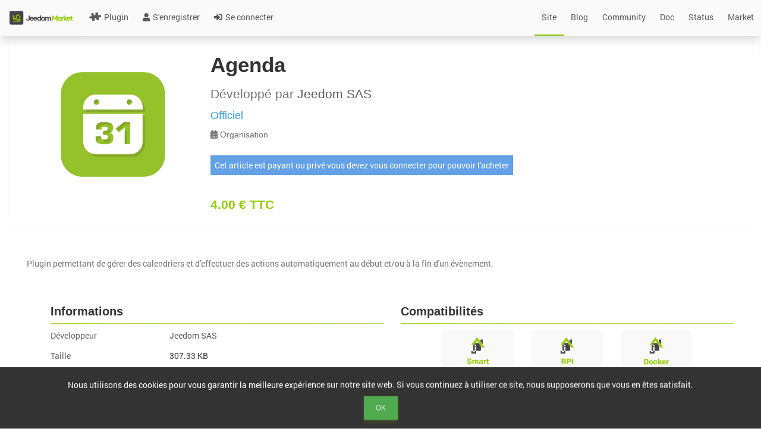

--- FILE ---
content_type: text/css
request_url: https://www.jeedom.com/market/core/css/icon/meteo/style.css
body_size: 264
content:
@font-face {
  font-family: 'meteo';
  src: url('fonts/meteo.woff2') format('woff2'),
       url('fonts/meteo.woff') format('woff'),
       url('fonts/meteo.ttf') format('ttf'),
       url('fonts/meteo.eot') format('eot'),
       url('fonts/meteo.svg') format('svg');
  font-weight: normal;
  font-style: normal;
}

[class^="meteo-"], [class*=" meteo-"] {
	font-family: 'meteo';
	speak: none;
	font-style: normal;
	font-weight: normal;
	font-variant: normal;
	text-transform: none;
	line-height: 1;

	/* Better Font Rendering =========== */
	-webkit-font-smoothing: antialiased;
	-moz-osx-font-smoothing: grayscale;
}

.meteo-nuage-soleil-pluie:before {
	content: "\e600";
}
.meteo-pluie:before {
	content: "\e601";
}
.meteo-soleil:before {
	content: "\e602";
}
.meteo-neige:before {
	content: "\e603";
}
.meteo-brouillard:before {
	content: "\e604";
}
.meteo-vent:before {
	content: "\e605";
}
.meteo-nuit-nuage:before {
	content: "\e606";
}
.meteo-nuage-soleil:before {
	content: "\e607";
}
.meteo-nuageux:before {
	content: "\e608";
}
.meteo-nuage:before {
	content: "\e609";
}
.meteo-orage:before {
	content: "\e60a";
}


--- FILE ---
content_type: application/javascript
request_url: https://www.jeedom.com/market/core/php/getJS.php?file=3rdparty/highstock/highstock.js&md5=48d7033e2d4886114bb81df18b98ac3a
body_size: 107159
content:
/*
 Highcharts JS v7.1.2 (2019-06-03)

 (c) 2009-2018 Torstein Honsi

 License: www.highcharts.com/license
*/
(function(Q,I){"object"===typeof module&&module.exports?(I["default"]=I,module.exports=Q.document?I(Q):I):"function"===typeof define&&define.amd?define("highcharts/highstock",function(){return I(Q)}):(Q.Highcharts&&Q.Highcharts.error(16,!0),Q.Highcharts=I(Q))})("undefined"!==typeof window?window:this,function(Q){function I(a,C,A,E){a.hasOwnProperty(C)||(a[C]=E.apply(null,A))}var H={};I(H,"parts/Globals.js",[],function(){var a="undefined"===typeof Q?"undefined"!==typeof window?window:{}:Q,C=a.document,
A=a.navigator&&a.navigator.userAgent||"",E=C&&C.createElementNS&&!!C.createElementNS("http://www.w3.org/2000/svg","svg").createSVGRect,m=/(edge|msie|trident)/i.test(A)&&!a.opera,g=-1!==A.indexOf("Firefox"),v=-1!==A.indexOf("Chrome"),x=g&&4>parseInt(A.split("Firefox/")[1],10);return{product:"Highcharts",version:"7.1.2",deg2rad:2*Math.PI/360,doc:C,hasBidiBug:x,hasTouch:C&&"undefined"!==typeof C.documentElement.ontouchstart,isMS:m,isWebKit:-1!==A.indexOf("AppleWebKit"),isFirefox:g,isChrome:v,isSafari:!v&&
-1!==A.indexOf("Safari"),isTouchDevice:/(Mobile|Android|Windows Phone)/.test(A),SVG_NS:"http://www.w3.org/2000/svg",chartCount:0,seriesTypes:{},symbolSizes:{},svg:E,win:a,marginNames:["plotTop","marginRight","marginBottom","plotLeft"],noop:function(){},charts:[],dateFormats:{}}});I(H,"parts/Utilities.js",[H["parts/Globals.js"]],function(a){a.timers=[];var C=a.charts,A=a.doc,E=a.win;a.error=function(m,g,v){var x=a.isNumber(m)?"Highcharts error #"+m+": www.highcharts.com/errors/"+m:m,y=function(){if(g)throw Error(x);
E.console&&console.log(x)};v?a.fireEvent(v,"displayError",{code:m,message:x},y):y()};a.Fx=function(a,g,v){this.options=g;this.elem=a;this.prop=v};a.Fx.prototype={dSetter:function(){var a=this.paths[0],g=this.paths[1],v=[],x=this.now,y=a.length,z;if(1===x)v=this.toD;else if(y===g.length&&1>x)for(;y--;)z=parseFloat(a[y]),v[y]=isNaN(z)?g[y]:x*parseFloat(g[y]-z)+z;else v=g;this.elem.attr("d",v,null,!0)},update:function(){var a=this.elem,g=this.prop,v=this.now,x=this.options.step;if(this[g+"Setter"])this[g+
"Setter"]();else a.attr?a.element&&a.attr(g,v,null,!0):a.style[g]=v+this.unit;x&&x.call(a,v,this)},run:function(m,g,v){var x=this,y=x.options,z=function(a){return z.stopped?!1:x.step(a)},n=E.requestAnimationFrame||function(a){setTimeout(a,13)},f=function(){for(var h=0;h<a.timers.length;h++)a.timers[h]()||a.timers.splice(h--,1);a.timers.length&&n(f)};m!==g||this.elem["forceAnimate:"+this.prop]?(this.startTime=+new Date,this.start=m,this.end=g,this.unit=v,this.now=this.start,this.pos=0,z.elem=this.elem,
z.prop=this.prop,z()&&1===a.timers.push(z)&&n(f)):(delete y.curAnim[this.prop],y.complete&&0===Object.keys(y.curAnim).length&&y.complete.call(this.elem))},step:function(m){var g=+new Date,v,x=this.options,y=this.elem,z=x.complete,n=x.duration,f=x.curAnim;y.attr&&!y.element?m=!1:m||g>=n+this.startTime?(this.now=this.end,this.pos=1,this.update(),v=f[this.prop]=!0,a.objectEach(f,function(a){!0!==a&&(v=!1)}),v&&z&&z.call(y),m=!1):(this.pos=x.easing((g-this.startTime)/n),this.now=this.start+(this.end-
this.start)*this.pos,this.update(),m=!0);return m},initPath:function(m,g,v){function x(a){var b,d;for(c=a.length;c--;)b="M"===a[c]||"L"===a[c],d=/[a-zA-Z]/.test(a[c+3]),b&&d&&a.splice(c+1,0,a[c+1],a[c+2],a[c+1],a[c+2])}function y(a,l){for(;a.length<b;){a[0]=l[b-a.length];var d=a.slice(0,e);[].splice.apply(a,[0,0].concat(d));t&&(d=a.slice(a.length-e),[].splice.apply(a,[a.length,0].concat(d)),c--)}a[0]="M"}function z(a,c){for(var d=(b-a.length)/e;0<d&&d--;)l=a.slice().splice(a.length/F-e,e*F),l[0]=
c[b-e-d*e],r&&(l[e-6]=l[e-2],l[e-5]=l[e-1]),[].splice.apply(a,[a.length/F,0].concat(l)),t&&d--}g=g||"";var n,f=m.startX,h=m.endX,r=-1<g.indexOf("C"),e=r?7:3,b,l,c;g=g.split(" ");v=v.slice();var t=m.isArea,F=t?2:1,w;r&&(x(g),x(v));if(f&&h){for(c=0;c<f.length;c++)if(f[c]===h[0]){n=c;break}else if(f[0]===h[h.length-f.length+c]){n=c;w=!0;break}else if(f[f.length-1]===h[h.length-f.length+c]){n=f.length-c;break}"undefined"===typeof n&&(g=[])}g.length&&a.isNumber(n)&&(b=v.length+n*F*e,w?(y(g,v),z(v,g)):
(y(v,g),z(g,v)));return[g,v]},fillSetter:function(){a.Fx.prototype.strokeSetter.apply(this,arguments)},strokeSetter:function(){this.elem.attr(this.prop,a.color(this.start).tweenTo(a.color(this.end),this.pos),null,!0)}};a.merge=function(){var m,g=arguments,v,x={},y=function(g,n){"object"!==typeof g&&(g={});a.objectEach(n,function(f,h){!a.isObject(f,!0)||a.isClass(f)||a.isDOMElement(f)?g[h]=n[h]:g[h]=y(g[h]||{},f)});return g};!0===g[0]&&(x=g[1],g=Array.prototype.slice.call(g,2));v=g.length;for(m=0;m<
v;m++)x=y(x,g[m]);return x};a.pInt=function(a,g){return parseInt(a,g||10)};a.isString=function(a){return"string"===typeof a};a.isArray=function(a){a=Object.prototype.toString.call(a);return"[object Array]"===a||"[object Array Iterator]"===a};a.isObject=function(m,g){return!!m&&"object"===typeof m&&(!g||!a.isArray(m))};a.isDOMElement=function(m){return a.isObject(m)&&"number"===typeof m.nodeType};a.isClass=function(m){var g=m&&m.constructor;return!(!a.isObject(m,!0)||a.isDOMElement(m)||!g||!g.name||
"Object"===g.name)};a.isNumber=function(a){return"number"===typeof a&&!isNaN(a)&&Infinity>a&&-Infinity<a};a.erase=function(a,g){for(var m=a.length;m--;)if(a[m]===g){a.splice(m,1);break}};a.defined=function(a){return"undefined"!==typeof a&&null!==a};a.attr=function(m,g,v){var x;a.isString(g)?a.defined(v)?m.setAttribute(g,v):m&&m.getAttribute&&((x=m.getAttribute(g))||"class"!==g||(x=m.getAttribute(g+"Name"))):a.defined(g)&&a.isObject(g)&&a.objectEach(g,function(a,g){m.setAttribute(g,a)});return x};
a.splat=function(m){return a.isArray(m)?m:[m]};a.syncTimeout=function(a,g,v){if(g)return setTimeout(a,g,v);a.call(0,v)};a.clearTimeout=function(m){a.defined(m)&&clearTimeout(m)};a.extend=function(a,g){var m;a||(a={});for(m in g)a[m]=g[m];return a};a.pick=function(){var a=arguments,g,v,x=a.length;for(g=0;g<x;g++)if(v=a[g],"undefined"!==typeof v&&null!==v)return v};a.css=function(m,g){a.isMS&&!a.svg&&g&&"undefined"!==typeof g.opacity&&(g.filter="alpha(opacity\x3d"+100*g.opacity+")");a.extend(m.style,
g)};a.createElement=function(m,g,v,x,y){m=A.createElement(m);var z=a.css;g&&a.extend(m,g);y&&z(m,{padding:"0",border:"none",margin:"0"});v&&z(m,v);x&&x.appendChild(m);return m};a.extendClass=function(m,g){var v=function(){};v.prototype=new m;a.extend(v.prototype,g);return v};a.pad=function(a,g,v){return Array((g||2)+1-String(a).replace("-","").length).join(v||"0")+a};a.relativeLength=function(a,g,v){return/%$/.test(a)?g*parseFloat(a)/100+(v||0):parseFloat(a)};a.wrap=function(a,g,v){var m=a[g];a[g]=
function(){var a=Array.prototype.slice.call(arguments),g=arguments,n=this;n.proceed=function(){m.apply(n,arguments.length?arguments:g)};a.unshift(m);a=v.apply(this,a);n.proceed=null;return a}};a.datePropsToTimestamps=function(m){a.objectEach(m,function(g,v){a.isObject(g)&&"function"===typeof g.getTime?m[v]=g.getTime():(a.isObject(g)||a.isArray(g))&&a.datePropsToTimestamps(g)})};a.formatSingle=function(m,g,v){var x=/\.([0-9])/,y=a.defaultOptions.lang;/f$/.test(m)?(v=(v=m.match(x))?v[1]:-1,null!==g&&
(g=a.numberFormat(g,v,y.decimalPoint,-1<m.indexOf(",")?y.thousandsSep:""))):g=(v||a.time).dateFormat(m,g);return g};a.format=function(m,g,v){for(var x="{",y=!1,z,n,f,h,r=[],e;m;){x=m.indexOf(x);if(-1===x)break;z=m.slice(0,x);if(y){z=z.split(":");n=z.shift().split(".");h=n.length;e=g;for(f=0;f<h;f++)e&&(e=e[n[f]]);z.length&&(e=a.formatSingle(z.join(":"),e,v));r.push(e)}else r.push(z);m=m.slice(x+1);x=(y=!y)?"}":"{"}r.push(m);return r.join("")};a.getMagnitude=function(a){return Math.pow(10,Math.floor(Math.log(a)/
Math.LN10))};a.normalizeTickInterval=function(m,g,v,x,y){var z,n=m;v=a.pick(v,1);z=m/v;g||(g=y?[1,1.2,1.5,2,2.5,3,4,5,6,8,10]:[1,2,2.5,5,10],!1===x&&(1===v?g=g.filter(function(a){return 0===a%1}):.1>=v&&(g=[1/v])));for(x=0;x<g.length&&!(n=g[x],y&&n*v>=m||!y&&z<=(g[x]+(g[x+1]||g[x]))/2);x++);return n=a.correctFloat(n*v,-Math.round(Math.log(.001)/Math.LN10))};a.stableSort=function(a,g){var m=a.length,x,y;for(y=0;y<m;y++)a[y].safeI=y;a.sort(function(a,n){x=g(a,n);return 0===x?a.safeI-n.safeI:x});for(y=
0;y<m;y++)delete a[y].safeI};a.arrayMin=function(a){for(var g=a.length,m=a[0];g--;)a[g]<m&&(m=a[g]);return m};a.arrayMax=function(a){for(var g=a.length,m=a[0];g--;)a[g]>m&&(m=a[g]);return m};a.destroyObjectProperties=function(m,g){a.objectEach(m,function(a,x){a&&a!==g&&a.destroy&&a.destroy();delete m[x]})};a.discardElement=function(m){var g=a.garbageBin;g||(g=a.createElement("div"));m&&g.appendChild(m);g.innerHTML=""};a.correctFloat=function(a,g){return parseFloat(a.toPrecision(g||14))};a.setAnimation=
function(m,g){g.renderer.globalAnimation=a.pick(m,g.options.chart.animation,!0)};a.animObject=function(m){return a.isObject(m)?a.merge(m):{duration:m?500:0}};a.timeUnits={millisecond:1,second:1E3,minute:6E4,hour:36E5,day:864E5,week:6048E5,month:24192E5,year:314496E5};a.numberFormat=function(m,g,v,x){m=+m||0;g=+g;var y=a.defaultOptions.lang,z=(m.toString().split(".")[1]||"").split("e")[0].length,n,f,h=m.toString().split("e");-1===g?g=Math.min(z,20):a.isNumber(g)?g&&h[1]&&0>h[1]&&(n=g+ +h[1],0<=n?(h[0]=
(+h[0]).toExponential(n).split("e")[0],g=n):(h[0]=h[0].split(".")[0]||0,m=20>g?(h[0]*Math.pow(10,h[1])).toFixed(g):0,h[1]=0)):g=2;f=(Math.abs(h[1]?h[0]:m)+Math.pow(10,-Math.max(g,z)-1)).toFixed(g);z=String(a.pInt(f));n=3<z.length?z.length%3:0;v=a.pick(v,y.decimalPoint);x=a.pick(x,y.thousandsSep);m=(0>m?"-":"")+(n?z.substr(0,n)+x:"");m+=z.substr(n).replace(/(\d{3})(?=\d)/g,"$1"+x);g&&(m+=v+f.slice(-g));h[1]&&0!==+m&&(m+="e"+h[1]);return m};Math.easeInOutSine=function(a){return-.5*(Math.cos(Math.PI*
a)-1)};a.getStyle=function(m,g,v){if("width"===g)return Math.max(0,Math.min(m.offsetWidth,m.scrollWidth,m.getBoundingClientRect&&"none"===a.getStyle(m,"transform",!1)?Math.floor(m.getBoundingClientRect().width):Infinity)-a.getStyle(m,"padding-left")-a.getStyle(m,"padding-right"));if("height"===g)return Math.max(0,Math.min(m.offsetHeight,m.scrollHeight)-a.getStyle(m,"padding-top")-a.getStyle(m,"padding-bottom"));E.getComputedStyle||a.error(27,!0);if(m=E.getComputedStyle(m,void 0))m=m.getPropertyValue(g),
a.pick(v,"opacity"!==g)&&(m=a.pInt(m));return m};a.inArray=function(a,g,v){return g.indexOf(a,v)};a.find=Array.prototype.find?function(a,g){return a.find(g)}:function(a,g){var m,x=a.length;for(m=0;m<x;m++)if(g(a[m],m))return a[m]};a.keys=Object.keys;a.offset=function(a){var g=A.documentElement;a=a.parentElement||a.parentNode?a.getBoundingClientRect():{top:0,left:0};return{top:a.top+(E.pageYOffset||g.scrollTop)-(g.clientTop||0),left:a.left+(E.pageXOffset||g.scrollLeft)-(g.clientLeft||0)}};a.stop=function(m,
g){for(var v=a.timers.length;v--;)a.timers[v].elem!==m||g&&g!==a.timers[v].prop||(a.timers[v].stopped=!0)};a.objectEach=function(a,g,v){for(var m in a)a.hasOwnProperty(m)&&g.call(v||a[m],a[m],m,a)};a.objectEach({map:"map",each:"forEach",grep:"filter",reduce:"reduce",some:"some"},function(m,g){a[g]=function(a){return Array.prototype[m].apply(a,[].slice.call(arguments,1))}});a.addEvent=function(m,g,v,x){void 0===x&&(x={});var y,z=m.addEventListener||a.addEventListenerPolyfill;y="function"===typeof m&&
m.prototype?m.prototype.protoEvents=m.prototype.protoEvents||{}:m.hcEvents=m.hcEvents||{};a.Point&&m instanceof a.Point&&m.series&&m.series.chart&&(m.series.chart.runTrackerClick=!0);z&&z.call(m,g,v,!1);y[g]||(y[g]=[]);y[g].push({fn:v,order:"number"===typeof x.order?x.order:Infinity});y[g].sort(function(a,f){return a.order-f.order});return function(){a.removeEvent(m,g,v)}};a.removeEvent=function(m,g,v){function x(n,f){var h=m.removeEventListener||a.removeEventListenerPolyfill;h&&h.call(m,n,f,!1)}
function y(n){var f,h;m.nodeName&&(g?(f={},f[g]=!0):f=n,a.objectEach(f,function(a,e){if(n[e])for(h=n[e].length;h--;)x(e,n[e][h].fn)}))}var z;["protoEvents","hcEvents"].forEach(function(a){var f=m[a];f&&(g?(z=f[g]||[],v?(f[g]=z.filter(function(a){return v!==a.fn}),x(g,v)):(y(f),f[g]=[])):(y(f),m[a]={}))})};a.fireEvent=function(m,g,v,x){var y,z;v=v||{};A.createEvent&&(m.dispatchEvent||m.fireEvent)?(y=A.createEvent("Events"),y.initEvent(g,!0,!0),a.extend(y,v),m.dispatchEvent?m.dispatchEvent(y):m.fireEvent(g,
y)):(v.target||a.extend(v,{preventDefault:function(){v.defaultPrevented=!0},target:m,type:g}),function(a,f){void 0===a&&(a=[]);void 0===f&&(f=[]);var h=0,r=0,e=a.length+f.length;for(z=0;z<e;z++)!1===(a[h]?f[r]?a[h].order<=f[r].order?a[h++]:f[r++]:a[h++]:f[r++]).fn.call(m,v)&&v.preventDefault()}(m.protoEvents&&m.protoEvents[g],m.hcEvents&&m.hcEvents[g]));x&&!v.defaultPrevented&&x.call(m,v)};a.animate=function(m,g,v){var x,y="",z,n,f;a.isObject(v)||(f=arguments,v={duration:f[2],easing:f[3],complete:f[4]});
a.isNumber(v.duration)||(v.duration=400);v.easing="function"===typeof v.easing?v.easing:Math[v.easing]||Math.easeInOutSine;v.curAnim=a.merge(g);a.objectEach(g,function(h,f){a.stop(m,f);n=new a.Fx(m,v,f);z=null;"d"===f?(n.paths=n.initPath(m,m.d,g.d),n.toD=g.d,x=0,z=1):m.attr?x=m.attr(f):(x=parseFloat(a.getStyle(m,f))||0,"opacity"!==f&&(y="px"));z||(z=h);z&&z.match&&z.match("px")&&(z=z.replace(/px/g,""));n.run(x,z,y)})};a.seriesType=function(m,g,v,x,y){var z=a.getOptions(),n=a.seriesTypes;z.plotOptions[m]=
a.merge(z.plotOptions[g],v);n[m]=a.extendClass(n[g]||function(){},x);n[m].prototype.type=m;y&&(n[m].prototype.pointClass=a.extendClass(a.Point,y));return n[m]};a.uniqueKey=function(){var a=Math.random().toString(36).substring(2,9),g=0;return function(){return"highcharts-"+a+"-"+g++}}();a.isFunction=function(a){return"function"===typeof a};E.jQuery&&(E.jQuery.fn.highcharts=function(){var m=[].slice.call(arguments);if(this[0])return m[0]?(new (a[a.isString(m[0])?m.shift():"Chart"])(this[0],m[0],m[1]),
this):C[a.attr(this[0],"data-highcharts-chart")]})});I(H,"parts/Color.js",[H["parts/Globals.js"]],function(a){var C=a.isNumber,A=a.merge,E=a.pInt;a.Color=function(m){if(!(this instanceof a.Color))return new a.Color(m);this.init(m)};a.Color.prototype={parsers:[{regex:/rgba\(\s*([0-9]{1,3})\s*,\s*([0-9]{1,3})\s*,\s*([0-9]{1,3})\s*,\s*([0-9]?(?:\.[0-9]+)?)\s*\)/,parse:function(a){return[E(a[1]),E(a[2]),E(a[3]),parseFloat(a[4],10)]}},{regex:/rgb\(\s*([0-9]{1,3})\s*,\s*([0-9]{1,3})\s*,\s*([0-9]{1,3})\s*\)/,
parse:function(a){return[E(a[1]),E(a[2]),E(a[3]),1]}}],names:{white:"#ffffff",black:"#000000"},init:function(m){var g,v,x,y;if((this.input=m=this.names[m&&m.toLowerCase?m.toLowerCase():""]||m)&&m.stops)this.stops=m.stops.map(function(g){return new a.Color(g[1])});else if(m&&m.charAt&&"#"===m.charAt()&&(g=m.length,m=parseInt(m.substr(1),16),7===g?v=[(m&16711680)>>16,(m&65280)>>8,m&255,1]:4===g&&(v=[(m&3840)>>4|(m&3840)>>8,(m&240)>>4|m&240,(m&15)<<4|m&15,1])),!v)for(x=this.parsers.length;x--&&!v;)y=
this.parsers[x],(g=y.regex.exec(m))&&(v=y.parse(g));this.rgba=v||[]},get:function(a){var g=this.input,m=this.rgba,x;this.stops?(x=A(g),x.stops=[].concat(x.stops),this.stops.forEach(function(g,m){x.stops[m]=[x.stops[m][0],g.get(a)]})):x=m&&C(m[0])?"rgb"===a||!a&&1===m[3]?"rgb("+m[0]+","+m[1]+","+m[2]+")":"a"===a?m[3]:"rgba("+m.join(",")+")":g;return x},brighten:function(a){var g,m=this.rgba;if(this.stops)this.stops.forEach(function(g){g.brighten(a)});else if(C(a)&&0!==a)for(g=0;3>g;g++)m[g]+=E(255*
a),0>m[g]&&(m[g]=0),255<m[g]&&(m[g]=255);return this},setOpacity:function(a){this.rgba[3]=a;return this},tweenTo:function(a,g){var m=this.rgba,x=a.rgba;x.length&&m&&m.length?(a=1!==x[3]||1!==m[3],g=(a?"rgba(":"rgb(")+Math.round(x[0]+(m[0]-x[0])*(1-g))+","+Math.round(x[1]+(m[1]-x[1])*(1-g))+","+Math.round(x[2]+(m[2]-x[2])*(1-g))+(a?","+(x[3]+(m[3]-x[3])*(1-g)):"")+")"):g=a.input||"none";return g}};a.color=function(m){return new a.Color(m)}});I(H,"parts/SvgRenderer.js",[H["parts/Globals.js"]],function(a){var C,
A,E=a.addEvent,m=a.animate,g=a.attr,v=a.charts,x=a.color,y=a.css,z=a.createElement,n=a.defined,f=a.deg2rad,h=a.destroyObjectProperties,r=a.doc,e=a.extend,b=a.erase,l=a.hasTouch,c=a.isArray,t=a.isFirefox,F=a.isMS,w=a.isObject,B=a.isString,p=a.isWebKit,d=a.merge,k=a.noop,u=a.objectEach,D=a.pick,G=a.pInt,q=a.removeEvent,K=a.splat,N=a.stop,O=a.svg,L=a.SVG_NS,R=a.symbolSizes,M=a.win;C=a.SVGElement=function(){return this};e(C.prototype,{opacity:1,SVG_NS:L,textProps:"direction fontSize fontWeight fontFamily fontStyle color lineHeight width textAlign textDecoration textOverflow textOutline cursor".split(" "),
init:function(d,q){this.element="span"===q?z(q):r.createElementNS(this.SVG_NS,q);this.renderer=d;a.fireEvent(this,"afterInit")},animate:function(d,q,b){var J=a.animObject(D(q,this.renderer.globalAnimation,!0));D(r.hidden,r.msHidden,r.webkitHidden,!1)&&(J.duration=0);0!==J.duration?(b&&(J.complete=b),m(this,d,J)):(this.attr(d,void 0,b),a.objectEach(d,function(a,d){J.step&&J.step.call(this,a,{prop:d,pos:1})},this));return this},complexColor:function(q,b,k){var J=this.renderer,e,l,t,p,K,h,f,D,r,w,G,
L=[],O;a.fireEvent(this.renderer,"complexColor",{args:arguments},function(){q.radialGradient?l="radialGradient":q.linearGradient&&(l="linearGradient");l&&(t=q[l],K=J.gradients,f=q.stops,w=k.radialReference,c(t)&&(q[l]=t={x1:t[0],y1:t[1],x2:t[2],y2:t[3],gradientUnits:"userSpaceOnUse"}),"radialGradient"===l&&w&&!n(t.gradientUnits)&&(p=t,t=d(t,J.getRadialAttr(w,p),{gradientUnits:"userSpaceOnUse"})),u(t,function(a,d){"id"!==d&&L.push(d,a)}),u(f,function(a){L.push(a)}),L=L.join(","),K[L]?G=K[L].attr("id"):
(t.id=G=a.uniqueKey(),K[L]=h=J.createElement(l).attr(t).add(J.defs),h.radAttr=p,h.stops=[],f.forEach(function(d){0===d[1].indexOf("rgba")?(e=a.color(d[1]),D=e.get("rgb"),r=e.get("a")):(D=d[1],r=1);d=J.createElement("stop").attr({offset:d[0],"stop-color":D,"stop-opacity":r}).add(h);h.stops.push(d)})),O="url("+J.url+"#"+G+")",k.setAttribute(b,O),k.gradient=L,q.toString=function(){return O})})},applyTextOutline:function(d){var q=this.element,b,J,k;-1!==d.indexOf("contrast")&&(d=d.replace(/contrast/g,
this.renderer.getContrast(q.style.fill)));d=d.split(" ");b=d[d.length-1];(J=d[0])&&"none"!==J&&a.svg&&(this.fakeTS=!0,d=[].slice.call(q.getElementsByTagName("tspan")),this.ySetter=this.xSetter,J=J.replace(/(^[\d\.]+)(.*?)$/g,function(a,d,q){return 2*d+q}),this.removeTextOutline(d),k=q.firstChild,d.forEach(function(a,d){0===d&&(a.setAttribute("x",q.getAttribute("x")),d=q.getAttribute("y"),a.setAttribute("y",d||0),null===d&&q.setAttribute("y",0));a=a.cloneNode(1);g(a,{"class":"highcharts-text-outline",
fill:b,stroke:b,"stroke-width":J,"stroke-linejoin":"round"});q.insertBefore(a,k)}))},removeTextOutline:function(a){for(var d=a.length,q;d--;)q=a[d],"highcharts-text-outline"===q.getAttribute("class")&&b(a,this.element.removeChild(q))},symbolCustomAttribs:"x y width height r start end innerR anchorX anchorY rounded".split(" "),attr:function(d,q,b,k){var J,e=this.element,c,l=this,t,p,K=this.symbolCustomAttribs;"string"===typeof d&&void 0!==q&&(J=d,d={},d[J]=q);"string"===typeof d?l=(this[d+"Getter"]||
this._defaultGetter).call(this,d,e):(u(d,function(q,b){t=!1;k||N(this,b);this.symbolName&&-1!==a.inArray(b,K)&&(c||(this.symbolAttr(d),c=!0),t=!0);!this.rotation||"x"!==b&&"y"!==b||(this.doTransform=!0);t||(p=this[b+"Setter"]||this._defaultSetter,p.call(this,q,b,e),!this.styledMode&&this.shadows&&/^(width|height|visibility|x|y|d|transform|cx|cy|r)$/.test(b)&&this.updateShadows(b,q,p))},this),this.afterSetters());b&&b.call(this);return l},afterSetters:function(){this.doTransform&&(this.updateTransform(),
this.doTransform=!1)},updateShadows:function(a,d,q){for(var b=this.shadows,J=b.length;J--;)q.call(b[J],"height"===a?Math.max(d-(b[J].cutHeight||0),0):"d"===a?this.d:d,a,b[J])},addClass:function(a,d){var q=this.attr("class")||"";d||(a=(a||"").split(/ /g).reduce(function(a,d){-1===q.indexOf(d)&&a.push(d);return a},q?[q]:[]).join(" "));a!==q&&this.attr("class",a);return this},hasClass:function(a){return-1!==(this.attr("class")||"").split(" ").indexOf(a)},removeClass:function(a){return this.attr("class",
(this.attr("class")||"").replace(a,""))},symbolAttr:function(a){var d=this;"x y r start end width height innerR anchorX anchorY clockwise".split(" ").forEach(function(q){d[q]=D(a[q],d[q])});d.attr({d:d.renderer.symbols[d.symbolName](d.x,d.y,d.width,d.height,d)})},clip:function(a){return this.attr("clip-path",a?"url("+this.renderer.url+"#"+a.id+")":"none")},crisp:function(a,d){var q;d=d||a.strokeWidth||0;q=Math.round(d)%2/2;a.x=Math.floor(a.x||this.x||0)+q;a.y=Math.floor(a.y||this.y||0)+q;a.width=
Math.floor((a.width||this.width||0)-2*q);a.height=Math.floor((a.height||this.height||0)-2*q);n(a.strokeWidth)&&(a.strokeWidth=d);return a},css:function(a){var d=this.styles,q={},b=this.element,k,J="",c,l=!d,t=["textOutline","textOverflow","width"];a&&a.color&&(a.fill=a.color);d&&u(a,function(a,b){a!==d[b]&&(q[b]=a,l=!0)});l&&(d&&(a=e(d,q)),a&&(null===a.width||"auto"===a.width?delete this.textWidth:"text"===b.nodeName.toLowerCase()&&a.width&&(k=this.textWidth=G(a.width))),this.styles=a,k&&!O&&this.renderer.forExport&&
delete a.width,b.namespaceURI===this.SVG_NS?(c=function(a,d){return"-"+d.toLowerCase()},u(a,function(a,d){-1===t.indexOf(d)&&(J+=d.replace(/([A-Z])/g,c)+":"+a+";")}),J&&g(b,"style",J)):y(b,a),this.added&&("text"===this.element.nodeName&&this.renderer.buildText(this),a&&a.textOutline&&this.applyTextOutline(a.textOutline)));return this},getStyle:function(a){return M.getComputedStyle(this.element||this,"").getPropertyValue(a)},strokeWidth:function(){if(!this.renderer.styledMode)return this["stroke-width"]||
0;var a=this.getStyle("stroke-width"),d;a.indexOf("px")===a.length-2?a=G(a):(d=r.createElementNS(L,"rect"),g(d,{width:a,"stroke-width":0}),this.element.parentNode.appendChild(d),a=d.getBBox().width,d.parentNode.removeChild(d));return a},on:function(a,d){var q=this,b=q.element;l&&"click"===a?(b.ontouchstart=function(a){q.touchEventFired=Date.now();a.preventDefault();d.call(b,a)},b.onclick=function(a){(-1===M.navigator.userAgent.indexOf("Android")||1100<Date.now()-(q.touchEventFired||0))&&d.call(b,
a)}):b["on"+a]=d;return this},setRadialReference:function(a){var d=this.renderer.gradients[this.element.gradient];this.element.radialReference=a;d&&d.radAttr&&d.animate(this.renderer.getRadialAttr(a,d.radAttr));return this},translate:function(a,d){return this.attr({translateX:a,translateY:d})},invert:function(a){this.inverted=a;this.updateTransform();return this},updateTransform:function(){var a=this.translateX||0,d=this.translateY||0,q=this.scaleX,b=this.scaleY,k=this.inverted,e=this.rotation,c=
this.matrix,l=this.element;k&&(a+=this.width,d+=this.height);a=["translate("+a+","+d+")"];n(c)&&a.push("matrix("+c.join(",")+")");k?a.push("rotate(90) scale(-1,1)"):e&&a.push("rotate("+e+" "+D(this.rotationOriginX,l.getAttribute("x"),0)+" "+D(this.rotationOriginY,l.getAttribute("y")||0)+")");(n(q)||n(b))&&a.push("scale("+D(q,1)+" "+D(b,1)+")");a.length&&l.setAttribute("transform",a.join(" "))},toFront:function(){var a=this.element;a.parentNode.appendChild(a);return this},align:function(a,d,q){var k,
e,l,c,t={};e=this.renderer;l=e.alignedObjects;var u,J;if(a){if(this.alignOptions=a,this.alignByTranslate=d,!q||B(q))this.alignTo=k=q||"renderer",b(l,this),l.push(this),q=null}else a=this.alignOptions,d=this.alignByTranslate,k=this.alignTo;q=D(q,e[k],e);k=a.align;e=a.verticalAlign;l=(q.x||0)+(a.x||0);c=(q.y||0)+(a.y||0);"right"===k?u=1:"center"===k&&(u=2);u&&(l+=(q.width-(a.width||0))/u);t[d?"translateX":"x"]=Math.round(l);"bottom"===e?J=1:"middle"===e&&(J=2);J&&(c+=(q.height-(a.height||0))/J);t[d?
"translateY":"y"]=Math.round(c);this[this.placed?"animate":"attr"](t);this.placed=!0;this.alignAttr=t;return this},getBBox:function(a,d){var q,b=this.renderer,k,l=this.element,c=this.styles,t,u=this.textStr,J,p=b.cache,K=b.cacheKeys,h=l.namespaceURI===this.SVG_NS,r;d=D(d,this.rotation);k=d*f;t=b.styledMode?l&&C.prototype.getStyle.call(l,"font-size"):c&&c.fontSize;n(u)&&(r=u.toString(),-1===r.indexOf("\x3c")&&(r=r.replace(/[0-9]/g,"0")),r+=["",d||0,t,this.textWidth,c&&c.textOverflow].join());r&&!a&&
(q=p[r]);if(!q){if(h||b.forExport){try{(J=this.fakeTS&&function(a){[].forEach.call(l.querySelectorAll(".highcharts-text-outline"),function(d){d.style.display=a})})&&J("none"),q=l.getBBox?e({},l.getBBox()):{width:l.offsetWidth,height:l.offsetHeight},J&&J("")}catch(Z){""}if(!q||0>q.width)q={width:0,height:0}}else q=this.htmlGetBBox();b.isSVG&&(a=q.width,b=q.height,h&&(q.height=b={"11px,17":14,"13px,20":16}[c&&c.fontSize+","+Math.round(b)]||b),d&&(q.width=Math.abs(b*Math.sin(k))+Math.abs(a*Math.cos(k)),
q.height=Math.abs(b*Math.cos(k))+Math.abs(a*Math.sin(k))));if(r&&0<q.height){for(;250<K.length;)delete p[K.shift()];p[r]||K.push(r);p[r]=q}}return q},show:function(a){return this.attr({visibility:a?"inherit":"visible"})},hide:function(){return this.attr({visibility:"hidden"})},fadeOut:function(a){var d=this;d.animate({opacity:0},{duration:a||150,complete:function(){d.attr({y:-9999})}})},add:function(a){var d=this.renderer,q=this.element,b;a&&(this.parentGroup=a);this.parentInverted=a&&a.inverted;
void 0!==this.textStr&&d.buildText(this);this.added=!0;if(!a||a.handleZ||this.zIndex)b=this.zIndexSetter();b||(a?a.element:d.box).appendChild(q);if(this.onAdd)this.onAdd();return this},safeRemoveChild:function(a){var d=a.parentNode;d&&d.removeChild(a)},destroy:function(){var a=this,d=a.element||{},q=a.renderer,k=q.isSVG&&"SPAN"===d.nodeName&&a.parentGroup,e=d.ownerSVGElement,l=a.clipPath;d.onclick=d.onmouseout=d.onmouseover=d.onmousemove=d.point=null;N(a);l&&e&&([].forEach.call(e.querySelectorAll("[clip-path],[CLIP-PATH]"),
function(a){-1<a.getAttribute("clip-path").indexOf(l.element.id)&&a.removeAttribute("clip-path")}),a.clipPath=l.destroy());if(a.stops){for(e=0;e<a.stops.length;e++)a.stops[e]=a.stops[e].destroy();a.stops=null}a.safeRemoveChild(d);for(q.styledMode||a.destroyShadows();k&&k.div&&0===k.div.childNodes.length;)d=k.parentGroup,a.safeRemoveChild(k.div),delete k.div,k=d;a.alignTo&&b(q.alignedObjects,a);u(a,function(d,q){delete a[q]})},shadow:function(a,d,q){var b=[],k,e,l=this.element,c,t,u,p;if(!a)this.destroyShadows();
else if(!this.shadows){t=D(a.width,3);u=(a.opacity||.15)/t;p=this.parentInverted?"(-1,-1)":"("+D(a.offsetX,1)+", "+D(a.offsetY,1)+")";for(k=1;k<=t;k++)e=l.cloneNode(0),c=2*t+1-2*k,g(e,{stroke:a.color||"#000000","stroke-opacity":u*k,"stroke-width":c,transform:"translate"+p,fill:"none"}),e.setAttribute("class",(e.getAttribute("class")||"")+" highcharts-shadow"),q&&(g(e,"height",Math.max(g(e,"height")-c,0)),e.cutHeight=c),d?d.element.appendChild(e):l.parentNode&&l.parentNode.insertBefore(e,l),b.push(e);
this.shadows=b}return this},destroyShadows:function(){(this.shadows||[]).forEach(function(a){this.safeRemoveChild(a)},this);this.shadows=void 0},xGetter:function(a){"circle"===this.element.nodeName&&("x"===a?a="cx":"y"===a&&(a="cy"));return this._defaultGetter(a)},_defaultGetter:function(a){a=D(this[a+"Value"],this[a],this.element?this.element.getAttribute(a):null,0);/^[\-0-9\.]+$/.test(a)&&(a=parseFloat(a));return a},dSetter:function(a,d,q){a&&a.join&&(a=a.join(" "));/(NaN| {2}|^$)/.test(a)&&(a=
"M 0 0");this[d]!==a&&(q.setAttribute(d,a),this[d]=a)},dashstyleSetter:function(a){var d,q=this["stroke-width"];"inherit"===q&&(q=1);if(a=a&&a.toLowerCase()){a=a.replace("shortdashdotdot","3,1,1,1,1,1,").replace("shortdashdot","3,1,1,1").replace("shortdot","1,1,").replace("shortdash","3,1,").replace("longdash","8,3,").replace(/dot/g,"1,3,").replace("dash","4,3,").replace(/,$/,"").split(",");for(d=a.length;d--;)a[d]=G(a[d])*q;a=a.join(",").replace(/NaN/g,"none");this.element.setAttribute("stroke-dasharray",
a)}},alignSetter:function(a){var d={left:"start",center:"middle",right:"end"};d[a]&&(this.alignValue=a,this.element.setAttribute("text-anchor",d[a]))},opacitySetter:function(a,d,q){this[d]=a;q.setAttribute(d,a)},titleSetter:function(a){var d=this.element.getElementsByTagName("title")[0];d||(d=r.createElementNS(this.SVG_NS,"title"),this.element.appendChild(d));d.firstChild&&d.removeChild(d.firstChild);d.appendChild(r.createTextNode(String(D(a,"")).replace(/<[^>]*>/g,"").replace(/&lt;/g,"\x3c").replace(/&gt;/g,
"\x3e")))},textSetter:function(a){a!==this.textStr&&(delete this.bBox,delete this.textPxLength,this.textStr=a,this.added&&this.renderer.buildText(this))},setTextPath:function(q,b){var e=this.element,l={textAnchor:"text-anchor"},c,t=!1,u,p=this.textPathWrapper,K=!p;b=d(!0,{enabled:!0,attributes:{dy:-5,startOffset:"50%",textAnchor:"middle"}},b);c=b.attributes;if(q&&b&&b.enabled){this.options&&this.options.padding&&(c.dx=-this.options.padding);p||(this.textPathWrapper=p=this.renderer.createElement("textPath"),
t=!0);u=p.element;(b=q.element.getAttribute("id"))||q.element.setAttribute("id",b=a.uniqueKey());if(K)for(q=e.getElementsByTagName("tspan");q.length;)q[0].setAttribute("y",0),u.appendChild(q[0]);t&&p.add({element:this.text?this.text.element:e});u.setAttributeNS("http://www.w3.org/1999/xlink","href",this.renderer.url+"#"+b);n(c.dy)&&(u.parentNode.setAttribute("dy",c.dy),delete c.dy);n(c.dx)&&(u.parentNode.setAttribute("dx",c.dx),delete c.dx);a.objectEach(c,function(a,d){u.setAttribute(l[d]||d,a)});
e.removeAttribute("transform");this.removeTextOutline.call(p,[].slice.call(e.getElementsByTagName("tspan")));this.text&&!this.renderer.styledMode&&this.attr({fill:"none","stroke-width":0});this.applyTextOutline=this.updateTransform=k}else p&&(delete this.updateTransform,delete this.applyTextOutline,this.destroyTextPath(e,q));return this},destroyTextPath:function(a,d){var q;d.element.setAttribute("id","");for(q=this.textPathWrapper.element.childNodes;q.length;)a.firstChild.appendChild(q[0]);a.firstChild.removeChild(this.textPathWrapper.element);
delete d.textPathWrapper},fillSetter:function(a,d,q){"string"===typeof a?q.setAttribute(d,a):a&&this.complexColor(a,d,q)},visibilitySetter:function(a,d,q){"inherit"===a?q.removeAttribute(d):this[d]!==a&&q.setAttribute(d,a);this[d]=a},zIndexSetter:function(a,d){var q=this.renderer,b=this.parentGroup,k=(b||q).element||q.box,e,l=this.element,c=!1,t,q=k===q.box;e=this.added;var u;n(a)?(l.setAttribute("data-z-index",a),a=+a,this[d]===a&&(e=!1)):n(this[d])&&l.removeAttribute("data-z-index");this[d]=a;if(e){(a=
this.zIndex)&&b&&(b.handleZ=!0);d=k.childNodes;for(u=d.length-1;0<=u&&!c;u--)if(b=d[u],e=b.getAttribute("data-z-index"),t=!n(e),b!==l)if(0>a&&t&&!q&&!u)k.insertBefore(l,d[u]),c=!0;else if(G(e)<=a||t&&(!n(a)||0<=a))k.insertBefore(l,d[u+1]||null),c=!0;c||(k.insertBefore(l,d[q?3:0]||null),c=!0)}return c},_defaultSetter:function(a,d,q){q.setAttribute(d,a)}});C.prototype.yGetter=C.prototype.xGetter;C.prototype.translateXSetter=C.prototype.translateYSetter=C.prototype.rotationSetter=C.prototype.verticalAlignSetter=
C.prototype.rotationOriginXSetter=C.prototype.rotationOriginYSetter=C.prototype.scaleXSetter=C.prototype.scaleYSetter=C.prototype.matrixSetter=function(a,d){this[d]=a;this.doTransform=!0};C.prototype["stroke-widthSetter"]=C.prototype.strokeSetter=function(a,d,q){this[d]=a;this.stroke&&this["stroke-width"]?(C.prototype.fillSetter.call(this,this.stroke,"stroke",q),q.setAttribute("stroke-width",this["stroke-width"]),this.hasStroke=!0):"stroke-width"===d&&0===a&&this.hasStroke&&(q.removeAttribute("stroke"),
this.hasStroke=!1)};A=a.SVGRenderer=function(){this.init.apply(this,arguments)};e(A.prototype,{Element:C,SVG_NS:L,init:function(a,d,q,b,k,e,l){var c;c=this.createElement("svg").attr({version:"1.1","class":"highcharts-root"});l||c.css(this.getStyle(b));b=c.element;a.appendChild(b);g(a,"dir","ltr");-1===a.innerHTML.indexOf("xmlns")&&g(b,"xmlns",this.SVG_NS);this.isSVG=!0;this.box=b;this.boxWrapper=c;this.alignedObjects=[];this.url=(t||p)&&r.getElementsByTagName("base").length?M.location.href.split("#")[0].replace(/<[^>]*>/g,
"").replace(/([\('\)])/g,"\\$1").replace(/ /g,"%20"):"";this.createElement("desc").add().element.appendChild(r.createTextNode("Created with Highcharts 7.1.2"));this.defs=this.createElement("defs").add();this.allowHTML=e;this.forExport=k;this.styledMode=l;this.gradients={};this.cache={};this.cacheKeys=[];this.imgCount=0;this.setSize(d,q,!1);var u;t&&a.getBoundingClientRect&&(d=function(){y(a,{left:0,top:0});u=a.getBoundingClientRect();y(a,{left:Math.ceil(u.left)-u.left+"px",top:Math.ceil(u.top)-u.top+
"px"})},d(),this.unSubPixelFix=E(M,"resize",d))},definition:function(a){function d(a,b){var k;K(a).forEach(function(a){var e=q.createElement(a.tagName),c={};u(a,function(a,d){"tagName"!==d&&"children"!==d&&"textContent"!==d&&(c[d]=a)});e.attr(c);e.add(b||q.defs);a.textContent&&e.element.appendChild(r.createTextNode(a.textContent));d(a.children||[],e);k=e});return k}var q=this;return d(a)},getStyle:function(a){return this.style=e({fontFamily:'"Lucida Grande", "Lucida Sans Unicode", Arial, Helvetica, sans-serif',
fontSize:"12px"},a)},setStyle:function(a){this.boxWrapper.css(this.getStyle(a))},isHidden:function(){return!this.boxWrapper.getBBox().width},destroy:function(){var a=this.defs;this.box=null;this.boxWrapper=this.boxWrapper.destroy();h(this.gradients||{});this.gradients=null;a&&(this.defs=a.destroy());this.unSubPixelFix&&this.unSubPixelFix();return this.alignedObjects=null},createElement:function(a){var d=new this.Element;d.init(this,a);return d},draw:k,getRadialAttr:function(a,d){return{cx:a[0]-a[2]/
2+d.cx*a[2],cy:a[1]-a[2]/2+d.cy*a[2],r:d.r*a[2]}},truncate:function(a,d,q,b,k,e,c){var l=this,u=a.rotation,t,p=b?1:0,K=(q||b).length,h=K,f=[],D=function(a){d.firstChild&&d.removeChild(d.firstChild);a&&d.appendChild(r.createTextNode(a))},w=function(e,u){u=u||e;if(void 0===f[u])if(d.getSubStringLength)try{f[u]=k+d.getSubStringLength(0,b?u+1:u)}catch(ea){""}else l.getSpanWidth&&(D(c(q||b,e)),f[u]=k+l.getSpanWidth(a,d));return f[u]},n,L;a.rotation=0;n=w(d.textContent.length);if(L=k+n>e){for(;p<=K;)h=
Math.ceil((p+K)/2),b&&(t=c(b,h)),n=w(h,t&&t.length-1),p===K?p=K+1:n>e?K=h-1:p=h;0===K?D(""):q&&K===q.length-1||D(t||c(q||b,h))}b&&b.splice(0,h);a.actualWidth=n;a.rotation=u;return L},escapes:{"\x26":"\x26amp;","\x3c":"\x26lt;","\x3e":"\x26gt;","'":"\x26#39;",'"':"\x26quot;"},buildText:function(a){var d=a.element,q=this,b=q.forExport,k=D(a.textStr,"").toString(),e=-1!==k.indexOf("\x3c"),c=d.childNodes,l,t=g(d,"x"),p=a.styles,K=a.textWidth,h=p&&p.lineHeight,f=p&&p.textOutline,w=p&&"ellipsis"===p.textOverflow,
n=p&&"nowrap"===p.whiteSpace,J=p&&p.fontSize,F,N,R=c.length,p=K&&!a.added&&this.box,B=function(a){var b;q.styledMode||(b=/(px|em)$/.test(a&&a.style.fontSize)?a.style.fontSize:J||q.style.fontSize||12);return h?G(h):q.fontMetrics(b,a.getAttribute("style")?a:d).h},m=function(a,d){u(q.escapes,function(q,b){d&&-1!==d.indexOf(q)||(a=a.toString().replace(new RegExp(q,"g"),b))});return a},M=function(a,d){var q;q=a.indexOf("\x3c");a=a.substring(q,a.indexOf("\x3e")-q);q=a.indexOf(d+"\x3d");if(-1!==q&&(q=q+
d.length+1,d=a.charAt(q),'"'===d||"'"===d))return a=a.substring(q+1),a.substring(0,a.indexOf(d))};F=[k,w,n,h,f,J,K].join();if(F!==a.textCache){for(a.textCache=F;R--;)d.removeChild(c[R]);e||f||w||K||-1!==k.indexOf(" ")?(p&&p.appendChild(d),e?(k=q.styledMode?k.replace(/<(b|strong)>/g,'\x3cspan class\x3d"highcharts-strong"\x3e').replace(/<(i|em)>/g,'\x3cspan class\x3d"highcharts-emphasized"\x3e'):k.replace(/<(b|strong)>/g,'\x3cspan style\x3d"font-weight:bold"\x3e').replace(/<(i|em)>/g,'\x3cspan style\x3d"font-style:italic"\x3e'),
k=k.replace(/<a/g,"\x3cspan").replace(/<\/(b|strong|i|em|a)>/g,"\x3c/span\x3e").split(/<br.*?>/g)):k=[k],k=k.filter(function(a){return""!==a}),k.forEach(function(k,e){var c,u=0,p=0;k=k.replace(/^\s+|\s+$/g,"").replace(/<span/g,"|||\x3cspan").replace(/<\/span>/g,"\x3c/span\x3e|||");c=k.split("|||");c.forEach(function(k){if(""!==k||1===c.length){var h={},f=r.createElementNS(q.SVG_NS,"tspan"),D,G;(D=M(k,"class"))&&g(f,"class",D);if(D=M(k,"style"))D=D.replace(/(;| |^)color([ :])/,"$1fill$2"),g(f,"style",
D);(G=M(k,"href"))&&!b&&(g(f,"onclick",'location.href\x3d"'+G+'"'),g(f,"class","highcharts-anchor"),q.styledMode||y(f,{cursor:"pointer"}));k=m(k.replace(/<[a-zA-Z\/](.|\n)*?>/g,"")||" ");if(" "!==k){f.appendChild(r.createTextNode(k));u?h.dx=0:e&&null!==t&&(h.x=t);g(f,h);d.appendChild(f);!u&&N&&(!O&&b&&y(f,{display:"block"}),g(f,"dy",B(f)));if(K){var F=k.replace(/([^\^])-/g,"$1- ").split(" "),h=!n&&(1<c.length||e||1<F.length);G=0;var R=B(f);if(w)l=q.truncate(a,f,k,void 0,0,Math.max(0,K-parseInt(J||
12,10)),function(a,d){return a.substring(0,d)+"\u2026"});else if(h)for(;F.length;)F.length&&!n&&0<G&&(f=r.createElementNS(L,"tspan"),g(f,{dy:R,x:t}),D&&g(f,"style",D),f.appendChild(r.createTextNode(F.join(" ").replace(/- /g,"-"))),d.appendChild(f)),q.truncate(a,f,null,F,0===G?p:0,K,function(a,d){return F.slice(0,d).join(" ").replace(/- /g,"-")}),p=a.actualWidth,G++}u++}}});N=N||d.childNodes.length}),w&&l&&a.attr("title",m(a.textStr,["\x26lt;","\x26gt;"])),p&&p.removeChild(d),f&&a.applyTextOutline&&
a.applyTextOutline(f)):d.appendChild(r.createTextNode(m(k)))}},getContrast:function(a){a=x(a).rgba;a[0]*=1;a[1]*=1.2;a[2]*=.5;return 459<a[0]+a[1]+a[2]?"#000000":"#FFFFFF"},button:function(a,q,b,k,c,l,u,t,p,K){var h=this.label(a,q,b,p,null,null,K,null,"button"),f=0,D=this.styledMode;h.attr(d({padding:8,r:2},c));if(!D){var r,w,n,G;c=d({fill:"#f7f7f7",stroke:"#cccccc","stroke-width":1,style:{color:"#333333",cursor:"pointer",fontWeight:"normal"}},c);r=c.style;delete c.style;l=d(c,{fill:"#e6e6e6"},l);
w=l.style;delete l.style;u=d(c,{fill:"#e6ebf5",style:{color:"#000000",fontWeight:"bold"}},u);n=u.style;delete u.style;t=d(c,{style:{color:"#cccccc"}},t);G=t.style;delete t.style}E(h.element,F?"mouseover":"mouseenter",function(){3!==f&&h.setState(1)});E(h.element,F?"mouseout":"mouseleave",function(){3!==f&&h.setState(f)});h.setState=function(a){1!==a&&(h.state=f=a);h.removeClass(/highcharts-button-(normal|hover|pressed|disabled)/).addClass("highcharts-button-"+["normal","hover","pressed","disabled"][a||
0]);D||h.attr([c,l,u,t][a||0]).css([r,w,n,G][a||0])};D||h.attr(c).css(e({cursor:"default"},r));return h.on("click",function(a){3!==f&&k.call(h,a)})},crispLine:function(a,d){a[1]===a[4]&&(a[1]=a[4]=Math.round(a[1])-d%2/2);a[2]===a[5]&&(a[2]=a[5]=Math.round(a[2])+d%2/2);return a},path:function(a){var d=this.styledMode?{}:{fill:"none"};c(a)?d.d=a:w(a)&&e(d,a);return this.createElement("path").attr(d)},circle:function(a,d,q){a=w(a)?a:void 0===a?{}:{x:a,y:d,r:q};d=this.createElement("circle");d.xSetter=
d.ySetter=function(a,d,q){q.setAttribute("c"+d,a)};return d.attr(a)},arc:function(a,d,q,b,k,e){w(a)?(b=a,d=b.y,q=b.r,a=b.x):b={innerR:b,start:k,end:e};a=this.symbol("arc",a,d,q,q,b);a.r=q;return a},rect:function(a,d,q,b,k,e){k=w(a)?a.r:k;var c=this.createElement("rect");a=w(a)?a:void 0===a?{}:{x:a,y:d,width:Math.max(q,0),height:Math.max(b,0)};this.styledMode||(void 0!==e&&(a.strokeWidth=e,a=c.crisp(a)),a.fill="none");k&&(a.r=k);c.rSetter=function(a,d,q){c.r=a;g(q,{rx:a,ry:a})};c.rGetter=function(){return c.r};
return c.attr(a)},setSize:function(a,d,q){var b=this.alignedObjects,k=b.length;this.width=a;this.height=d;for(this.boxWrapper.animate({width:a,height:d},{step:function(){this.attr({viewBox:"0 0 "+this.attr("width")+" "+this.attr("height")})},duration:D(q,!0)?void 0:0});k--;)b[k].align()},g:function(a){var d=this.createElement("g");return a?d.attr({"class":"highcharts-"+a}):d},image:function(a,d,q,b,k,c){var l={preserveAspectRatio:"none"},u,t=function(a,d){a.setAttributeNS?a.setAttributeNS("http://www.w3.org/1999/xlink",
"href",d):a.setAttribute("hc-svg-href",d)},p=function(d){t(u.element,a);c.call(u,d)};1<arguments.length&&e(l,{x:d,y:q,width:b,height:k});u=this.createElement("image").attr(l);c?(t(u.element,"[data-uri]\x3d\x3d"),l=new M.Image,E(l,"load",p),l.src=a,l.complete&&p({})):t(u.element,a);return u},symbol:function(a,d,q,b,k,c){var l=this,u,t=/^url\((.*?)\)$/,p=t.test(a),K=!p&&(this.symbols[a]?a:"circle"),h=K&&this.symbols[K],f=n(d)&&h&&h.call(this.symbols,
Math.round(d),Math.round(q),b,k,c),w,G;h?(u=this.path(f),l.styledMode||u.attr("fill","none"),e(u,{symbolName:K,x:d,y:q,width:b,height:k}),c&&e(u,c)):p&&(w=a.match(t)[1],u=this.image(w),u.imgwidth=D(R[w]&&R[w].width,c&&c.width),u.imgheight=D(R[w]&&R[w].height,c&&c.height),G=function(){u.attr({width:u.width,height:u.height})},["width","height"].forEach(function(a){u[a+"Setter"]=function(a,d){var q={},b=this["img"+d],k="width"===d?"translateX":"translateY";this[d]=a;n(b)&&(c&&"within"===c.backgroundSize&&
this.width&&this.height&&(b=Math.round(b*Math.min(this.width/this.imgwidth,this.height/this.imgheight))),this.element&&this.element.setAttribute(d,b),this.alignByTranslate||(q[k]=((this[d]||0)-b)/2,this.attr(q)))}}),n(d)&&u.attr({x:d,y:q}),u.isImg=!0,n(u.imgwidth)&&n(u.imgheight)?G():(u.attr({width:0,height:0}),z("img",{onload:function(){var a=v[l.chartIndex];0===this.width&&(y(this,{position:"absolute",top:"-999em"}),r.body.appendChild(this));R[w]={width:this.width,height:this.height};u.imgwidth=
this.width;u.imgheight=this.height;u.element&&G();this.parentNode&&this.parentNode.removeChild(this);l.imgCount--;if(!l.imgCount&&a&&a.onload)a.onload()},src:w}),this.imgCount++));return u},symbols:{circle:function(a,d,q,b){return this.arc(a+q/2,d+b/2,q/2,b/2,{start:.5*Math.PI,end:2.5*Math.PI,open:!1})},square:function(a,d,q,b){return["M",a,d,"L",a+q,d,a+q,d+b,a,d+b,"Z"]},triangle:function(a,d,q,b){return["M",a+q/2,d,"L",a+q,d+b,a,d+b,"Z"]},"triangle-down":function(a,d,q,b){return["M",a,d,"L",a+q,
d,a+q/2,d+b,"Z"]},diamond:function(a,d,q,b){return["M",a+q/2,d,"L",a+q,d+b/2,a+q/2,d+b,a,d+b/2,"Z"]},arc:function(a,d,q,b,k){var e=k.start,c=k.r||q,u=k.r||b||q,l=k.end-.001;q=k.innerR;b=D(k.open,.001>Math.abs(k.end-k.start-2*Math.PI));var t=Math.cos(e),p=Math.sin(e),K=Math.cos(l),l=Math.sin(l),e=.001>k.end-e-Math.PI?0:1;k=["M",a+c*t,d+u*p,"A",c,u,0,e,D(k.clockwise,1),a+c*K,d+u*l];n(q)&&k.push(b?"M":"L",a+q*K,d+q*l,"A",q,q,0,e,0,a+q*t,d+q*p);k.push(b?"":"Z");return k},callout:function(a,d,q,b,k){var e=
Math.min(k&&k.r||0,q,b),c=e+6,u=k&&k.anchorX;k=k&&k.anchorY;var l;l=["M",a+e,d,"L",a+q-e,d,"C",a+q,d,a+q,d,a+q,d+e,"L",a+q,d+b-e,"C",a+q,d+b,a+q,d+b,a+q-e,d+b,"L",a+e,d+b,"C",a,d+b,a,d+b,a,d+b-e,"L",a,d+e,"C",a,d,a,d,a+e,d];u&&u>q?k>d+c&&k<d+b-c?l.splice(13,3,"L",a+q,k-6,a+q+6,k,a+q,k+6,a+q,d+b-e):l.splice(13,3,"L",a+q,b/2,u,k,a+q,b/2,a+q,d+b-e):u&&0>u?k>d+c&&k<d+b-c?l.splice(33,3,"L",a,k+6,a-6,k,a,k-6,a,d+e):l.splice(33,3,"L",a,b/2,u,k,a,b/2,a,d+e):k&&k>b&&u>a+c&&u<a+q-c?l.splice(23,3,"L",u+6,d+
b,u,d+b+6,u-6,d+b,a+e,d+b):k&&0>k&&u>a+c&&u<a+q-c&&l.splice(3,3,"L",u-6,d,u,d-6,u+6,d,q-e,d);return l}},clipRect:function(d,q,b,k){var e=a.uniqueKey()+"-",c=this.createElement("clipPath").attr({id:e}).add(this.defs);d=this.rect(d,q,b,k,0).add(c);d.id=e;d.clipPath=c;d.count=0;return d},text:function(a,d,q,b){var k={};if(b&&(this.allowHTML||!this.forExport))return this.html(a,d,q);k.x=Math.round(d||0);q&&(k.y=Math.round(q));n(a)&&(k.text=a);a=this.createElement("text").attr(k);b||(a.xSetter=function(a,
d,q){var b=q.getElementsByTagName("tspan"),k,e=q.getAttribute(d),c;for(c=0;c<b.length;c++)k=b[c],k.getAttribute(d)===e&&k.setAttribute(d,a);q.setAttribute(d,a)});return a},fontMetrics:function(a,d){a=!this.styledMode&&/px/.test(a)||!M.getComputedStyle?a||d&&d.style&&d.style.fontSize||this.style&&this.style.fontSize:d&&C.prototype.getStyle.call(d,"font-size");a=/px/.test(a)?G(a):12;d=24>a?a+3:Math.round(1.2*a);return{h:d,b:Math.round(.8*d),f:a}},rotCorr:function(a,d,q){var b=a;d&&q&&(b=Math.max(b*
Math.cos(d*f),4));return{x:-a/3*Math.sin(d*f),y:b}},label:function(b,k,c,u,l,t,p,K,h){var f=this,D=f.styledMode,w=f.g("button"!==h&&"label"),r=w.text=f.text("",0,0,p).attr({zIndex:1}),G,L,O=0,F=3,g=0,N,R,B,m,J,M={},z,v,x=/^url\((.*?)\)$/.test(u),y=D||x,da=function(){return D?G.strokeWidth()%2/2:(z?parseInt(z,10):0)%2/2},ba,P,A;h&&w.addClass("highcharts-"+h);ba=function(){var a=r.element.style,d={};L=(void 0===N||void 0===R||J)&&n(r.textStr)&&r.getBBox();w.width=(N||L.width||0)+2*F+g;w.height=(R||
L.height||0)+2*F;v=F+Math.min(f.fontMetrics(a&&a.fontSize,r).b,L?L.height:Infinity);y&&(G||(w.box=G=f.symbols[u]||x?f.symbol(u):f.rect(),G.addClass(("button"===h?"":"highcharts-label-box")+(h?" highcharts-"+h+"-box":"")),G.add(w),a=da(),d.x=a,d.y=(K?-v:0)+a),d.width=Math.round(w.width),d.height=Math.round(w.height),G.attr(e(d,M)),M={})};P=function(){var a=g+F,d;d=K?0:v;n(N)&&L&&("center"===J||"right"===J)&&(a+={center:.5,right:1}[J]*(N-L.width));if(a!==r.x||d!==r.y)r.attr("x",a),r.hasBoxWidthChanged&&
(L=r.getBBox(!0),ba()),void 0!==d&&r.attr("y",d);r.x=a;r.y=d};A=function(a,d){G?G.attr(a,d):M[a]=d};w.onAdd=function(){r.add(w);w.attr({text:b||0===b?b:"",x:k,y:c});G&&n(l)&&w.attr({anchorX:l,anchorY:t})};w.widthSetter=function(d){N=a.isNumber(d)?d:null};w.heightSetter=function(a){R=a};w["text-alignSetter"]=function(a){J=a};w.paddingSetter=function(a){n(a)&&a!==F&&(F=w.padding=a,P())};w.paddingLeftSetter=function(a){n(a)&&a!==g&&(g=a,P())};w.alignSetter=function(a){a={left:0,center:.5,right:1}[a];
a!==O&&(O=a,L&&w.attr({x:B}))};w.textSetter=function(a){void 0!==a&&r.attr({text:a});ba();P()};w["stroke-widthSetter"]=function(a,d){a&&(y=!0);z=this["stroke-width"]=a;A(d,a)};D?w.rSetter=function(a,d){A(d,a)}:w.strokeSetter=w.fillSetter=w.rSetter=function(a,d){"r"!==d&&("fill"===d&&a&&(y=!0),w[d]=a);A(d,a)};w.anchorXSetter=function(a,d){l=w.anchorX=a;A(d,Math.round(a)-da()-B)};w.anchorYSetter=function(a,d){t=w.anchorY=a;A(d,a-m)};w.xSetter=function(a){w.x=a;O&&(a-=O*((N||L.width)+2*F),w["forceAnimate:x"]=
!0);B=Math.round(a);w.attr("translateX",B)};w.ySetter=function(a){m=w.y=Math.round(a);w.attr("translateY",m)};var S=w.css;p={css:function(a){if(a){var q={};a=d(a);w.textProps.forEach(function(d){void 0!==a[d]&&(q[d]=a[d],delete a[d])});r.css(q);"width"in q&&ba();"fontSize"in q&&(ba(),P())}return S.call(w,a)},getBBox:function(){return{width:L.width+2*F,height:L.height+2*F,x:L.x-F,y:L.y-F}},destroy:function(){q(w.element,"mouseenter");q(w.element,"mouseleave");r&&(r=r.destroy());G&&(G=G.destroy());
C.prototype.destroy.call(w);w=f=ba=P=A=null}};D||(p.shadow=function(a){a&&(ba(),G&&G.shadow(a));return w});return e(w,p)}});a.Renderer=A});I(H,"parts/Html.js",[H["parts/Globals.js"]],function(a){var C=a.attr,A=a.createElement,E=a.css,m=a.defined,g=a.extend,v=a.isFirefox,x=a.isMS,y=a.isWebKit,z=a.pick,n=a.pInt,f=a.SVGElement,h=a.SVGRenderer,r=a.win;g(f.prototype,{htmlCss:function(a){var b="SPAN"===this.element.tagName&&a&&"width"in a,e=z(b&&a.width,void 0),c;b&&(delete a.width,this.textWidth=e,c=!0);
a&&"ellipsis"===a.textOverflow&&(a.whiteSpace="nowrap",a.overflow="hidden");this.styles=g(this.styles,a);E(this.element,a);c&&this.htmlUpdateTransform();return this},htmlGetBBox:function(){var a=this.element;return{x:a.offsetLeft,y:a.offsetTop,width:a.offsetWidth,height:a.offsetHeight}},htmlUpdateTransform:function(){if(this.added){var a=this.renderer,b=this.element,l=this.translateX||0,c=this.translateY||0,t=this.x||0,h=this.y||0,f=this.textAlign||"left",r={left:0,center:.5,right:1}[f],p=this.styles,
d=p&&p.whiteSpace;E(b,{marginLeft:l,marginTop:c});!a.styledMode&&this.shadows&&this.shadows.forEach(function(a){E(a,{marginLeft:l+1,marginTop:c+1})});this.inverted&&[].forEach.call(b.childNodes,function(d){a.invertChild(d,b)});if("SPAN"===b.tagName){var p=this.rotation,k=this.textWidth&&n(this.textWidth),u=[p,f,b.innerHTML,this.textWidth,this.textAlign].join(),D;(D=k!==this.oldTextWidth)&&!(D=k>this.oldTextWidth)&&((D=this.textPxLength)||(E(b,{width:"",whiteSpace:d||"nowrap"}),D=b.offsetWidth),D=
D>k);D&&(/[ \-]/.test(b.textContent||b.innerText)||"ellipsis"===b.style.textOverflow)?(E(b,{width:k+"px",display:"block",whiteSpace:d||"normal"}),this.oldTextWidth=k,this.hasBoxWidthChanged=!0):this.hasBoxWidthChanged=!1;u!==this.cTT&&(d=a.fontMetrics(b.style.fontSize,b).b,!m(p)||p===(this.oldRotation||0)&&f===this.oldAlign||this.setSpanRotation(p,r,d),this.getSpanCorrection(!m(p)&&this.textPxLength||b.offsetWidth,d,r,p,f));E(b,{left:t+(this.xCorr||0)+"px",top:h+(this.yCorr||0)+"px"});this.cTT=u;
this.oldRotation=p;this.oldAlign=f}}else this.alignOnAdd=!0},setSpanRotation:function(a,b,l){var c={},e=this.renderer.getTransformKey();c[e]=c.transform="rotate("+a+"deg)";c[e+(v?"Origin":"-origin")]=c.transformOrigin=100*b+"% "+l+"px";E(this.element,c)},getSpanCorrection:function(a,b,l){this.xCorr=-a*l;this.yCorr=-b}});g(h.prototype,{getTransformKey:function(){return x&&!/Edge/.test(r.navigator.userAgent)?"-ms-transform":y?"-webkit-transform":v?"MozTransform":r.opera?"-o-transform":""},html:function(e,
b,l){var c=this.createElement("span"),t=c.element,h=c.renderer,w=h.isSVG,r=function(a,b){["opacity","visibility"].forEach(function(d){a[d+"Setter"]=function(k,c,q){var e=a.div?a.div.style:b;f.prototype[d+"Setter"].call(this,k,c,q);e&&(e[c]=k)}});a.addedSetters=!0},p=a.charts[h.chartIndex],p=p&&p.styledMode;c.textSetter=function(a){a!==t.innerHTML&&(delete this.bBox,delete this.oldTextWidth);this.textStr=a;t.innerHTML=z(a,"");c.doTransform=!0};w&&r(c,c.element.style);c.xSetter=c.ySetter=c.alignSetter=
c.rotationSetter=function(a,b){"align"===b&&(b="textAlign");c[b]=a;c.doTransform=!0};c.afterSetters=function(){this.doTransform&&(this.htmlUpdateTransform(),this.doTransform=!1)};c.attr({text:e,x:Math.round(b),y:Math.round(l)}).css({position:"absolute"});p||c.css({fontFamily:this.style.fontFamily,fontSize:this.style.fontSize});t.style.whiteSpace="nowrap";c.css=c.htmlCss;w&&(c.add=function(a){var d,b=h.box.parentNode,e=[];if(this.parentGroup=a){if(d=a.div,!d){for(;a;)e.push(a),a=a.parentGroup;e.reverse().forEach(function(a){function q(d,
q){a[q]=d;"translateX"===q?k.left=d+"px":k.top=d+"px";a.doTransform=!0}var k,u=C(a.element,"class");u&&(u={className:u});d=a.div=a.div||A("div",u,{position:"absolute",left:(a.translateX||0)+"px",top:(a.translateY||0)+"px",display:a.display,opacity:a.opacity,pointerEvents:a.styles&&a.styles.pointerEvents},d||b);k=d.style;g(a,{classSetter:function(a){return function(d){this.element.setAttribute("class",d);a.className=d}}(d),on:function(){e[0].div&&c.on.apply({element:e[0].div},arguments);return a},
translateXSetter:q,translateYSetter:q});a.addedSetters||r(a)})}}else d=b;d.appendChild(t);c.added=!0;c.alignOnAdd&&c.htmlUpdateTransform();return c});return c}})});I(H,"parts/Time.js",[H["parts/Globals.js"]],function(a){var C=a.defined,A=a.extend,E=a.merge,m=a.pick,g=a.timeUnits,v=a.win;a.Time=function(a){this.update(a,!1)};a.Time.prototype={defaultOptions:{},update:function(a){var g=m(a&&a.useUTC,!0),z=this;this.options=a=E(!0,this.options||{},a);this.Date=a.Date||v.Date||Date;this.timezoneOffset=
(this.useUTC=g)&&a.timezoneOffset;this.getTimezoneOffset=this.timezoneOffsetFunction();(this.variableTimezone=!(g&&!a.getTimezoneOffset&&!a.timezone))||this.timezoneOffset?(this.get=function(a,f){var h=f.getTime(),r=h-z.getTimezoneOffset(f);f.setTime(r);a=f["getUTC"+a]();f.setTime(h);return a},this.set=function(a,f,h){var r;if("Milliseconds"===a||"Seconds"===a||"Minutes"===a&&0===f.getTimezoneOffset()%60)f["set"+a](h);else r=z.getTimezoneOffset(f),r=f.getTime()-r,f.setTime(r),f["setUTC"+a](h),a=z.getTimezoneOffset(f),
r=f.getTime()+a,f.setTime(r)}):g?(this.get=function(a,f){return f["getUTC"+a]()},this.set=function(a,f,h){return f["setUTC"+a](h)}):(this.get=function(a,f){return f["get"+a]()},this.set=function(a,f,h){return f["set"+a](h)})},makeTime:function(g,v,z,n,f,h){var r,e,b;this.useUTC?(r=this.Date.UTC.apply(0,arguments),e=this.getTimezoneOffset(r),r+=e,b=this.getTimezoneOffset(r),e!==b?r+=b-e:e-36E5!==this.getTimezoneOffset(r-36E5)||a.isSafari||(r-=36E5)):r=(new this.Date(g,v,m(z,1),m(n,0),m(f,0),m(h,0))).getTime();
return r},timezoneOffsetFunction:function(){var g=this,m=this.options,z=v.moment;if(!this.useUTC)return function(a){return 6E4*(new Date(a)).getTimezoneOffset()};if(m.timezone){if(z)return function(a){return 6E4*-z.tz(a,m.timezone).utcOffset()};a.error(25)}return this.useUTC&&m.getTimezoneOffset?function(a){return 6E4*m.getTimezoneOffset(a)}:function(){return 6E4*(g.timezoneOffset||0)}},dateFormat:function(g,m,v){if(!a.defined(m)||isNaN(m))return a.defaultOptions.lang.invalidDate||"";g=a.pick(g,"%Y-%m-%d %H:%M:%S");
var n=this,f=new this.Date(m),h=this.get("Hours",f),r=this.get("Day",f),e=this.get("Date",f),b=this.get("Month",f),l=this.get("FullYear",f),c=a.defaultOptions.lang,t=c.weekdays,F=c.shortWeekdays,w=a.pad,f=a.extend({a:F?F[r]:t[r].substr(0,3),A:t[r],d:w(e),e:w(e,2," "),w:r,b:c.shortMonths[b],B:c.months[b],m:w(b+1),o:b+1,y:l.toString().substr(2,2),Y:l,H:w(h),k:h,I:w(h%12||12),l:h%12||12,M:w(n.get("Minutes",f)),p:12>h?"AM":"PM",P:12>h?"am":"pm",S:w(f.getSeconds()),L:w(Math.floor(m%1E3),3)},a.dateFormats);
a.objectEach(f,function(a,b){for(;-1!==g.indexOf("%"+b);)g=g.replace("%"+b,"function"===typeof a?a.call(n,m):a)});return v?g.substr(0,1).toUpperCase()+g.substr(1):g},resolveDTLFormat:function(g){return a.isObject(g,!0)?g:(g=a.splat(g),{main:g[0],from:g[1],to:g[2]})},getTimeTicks:function(a,v,z,n){var f=this,h=[],r,e={},b;r=new f.Date(v);var l=a.unitRange,c=a.count||1,t;n=m(n,1);if(C(v)){f.set("Milliseconds",r,l>=g.second?0:c*Math.floor(f.get("Milliseconds",r)/c));l>=g.second&&f.set("Seconds",r,l>=
g.minute?0:c*Math.floor(f.get("Seconds",r)/c));l>=g.minute&&f.set("Minutes",r,l>=g.hour?0:c*Math.floor(f.get("Minutes",r)/c));l>=g.hour&&f.set("Hours",r,l>=g.day?0:c*Math.floor(f.get("Hours",r)/c));l>=g.day&&f.set("Date",r,l>=g.month?1:Math.max(1,c*Math.floor(f.get("Date",r)/c)));l>=g.month&&(f.set("Month",r,l>=g.year?0:c*Math.floor(f.get("Month",r)/c)),b=f.get("FullYear",r));l>=g.year&&f.set("FullYear",r,b-b%c);l===g.week&&(b=f.get("Day",r),f.set("Date",r,f.get("Date",r)-b+n+(b<n?-7:0)));b=f.get("FullYear",
r);n=f.get("Month",r);var F=f.get("Date",r),w=f.get("Hours",r);v=r.getTime();f.variableTimezone&&(t=z-v>4*g.month||f.getTimezoneOffset(v)!==f.getTimezoneOffset(z));v=r.getTime();for(r=1;v<z;)h.push(v),v=l===g.year?f.makeTime(b+r*c,0):l===g.month?f.makeTime(b,n+r*c):!t||l!==g.day&&l!==g.week?t&&l===g.hour&&1<c?f.makeTime(b,n,F,w+r*c):v+l*c:f.makeTime(b,n,F+r*c*(l===g.day?1:7)),r++;h.push(v);l<=g.hour&&1E4>h.length&&h.forEach(function(a){0===a%18E5&&"000000000"===f.dateFormat("%H%M%S%L",a)&&(e[a]="day")})}h.info=
A(a,{higherRanks:e,totalRange:l*c});return h}}});I(H,"parts/Options.js",[H["parts/Globals.js"]],function(a){var C=a.color,A=a.merge;a.defaultOptions={colors:"#7cb5ec #434348 #90ed7d #f7a35c #8085e9 #f15c80 #e4d354 #2b908f #f45b5b #91e8e1".split(" "),symbols:["circle","diamond","square","triangle","triangle-down"],lang:{loading:"Loading...",months:"January February March April May June July August September October November December".split(" "),shortMonths:"Jan Feb Mar Apr May Jun Jul Aug Sep Oct Nov Dec".split(" "),
weekdays:"Sunday Monday Tuesday Wednesday Thursday Friday Saturday".split(" "),decimalPoint:".",numericSymbols:"kMGTPE".split(""),resetZoom:"Reset zoom",resetZoomTitle:"Reset zoom level 1:1",thousandsSep:" "},global:{},time:a.Time.prototype.defaultOptions,chart:{styledMode:!1,borderRadius:0,colorCount:10,defaultSeriesType:"line",ignoreHiddenSeries:!0,spacing:[10,10,15,10],resetZoomButton:{theme:{zIndex:6},position:{align:"right",x:-10,y:10}},width:null,height:null,borderColor:"#335cad",backgroundColor:"#ffffff",
plotBorderColor:"#cccccc"},title:{text:"Chart title",align:"center",margin:15,widthAdjust:-44},subtitle:{text:"",align:"center",widthAdjust:-44},plotOptions:{},labels:{style:{position:"absolute",color:"#333333"}},legend:{enabled:!0,align:"center",alignColumns:!0,layout:"horizontal",labelFormatter:function(){return this.name},borderColor:"#999999",borderRadius:0,navigation:{activeColor:"#003399",inactiveColor:"#cccccc"},itemStyle:{color:"#333333",cursor:"pointer",fontSize:"12px",fontWeight:"bold",
textOverflow:"ellipsis"},itemHoverStyle:{color:"#000000"},itemHiddenStyle:{color:"#cccccc"},shadow:!1,itemCheckboxStyle:{position:"absolute",width:"13px",height:"13px"},squareSymbol:!0,symbolPadding:5,verticalAlign:"bottom",x:0,y:0,title:{style:{fontWeight:"bold"}}},loading:{labelStyle:{fontWeight:"bold",position:"relative",top:"45%"},style:{position:"absolute",backgroundColor:"#ffffff",opacity:.5,textAlign:"center"}},tooltip:{enabled:!0,animation:a.svg,borderRadius:3,dateTimeLabelFormats:{millisecond:"%A, %b %e, %H:%M:%S.%L",
second:"%A, %b %e, %H:%M:%S",minute:"%A, %b %e, %H:%M",hour:"%A, %b %e, %H:%M",day:"%A, %b %e, %Y",week:"Week from %A, %b %e, %Y",month:"%B %Y",year:"%Y"},footerFormat:"",padding:8,snap:a.isTouchDevice?25:10,headerFormat:'\x3cspan style\x3d"font-size: 10px"\x3e{point.key}\x3c/span\x3e\x3cbr/\x3e',pointFormat:'\x3cspan style\x3d"color:{point.color}"\x3e\u25cf\x3c/span\x3e {series.name}: \x3cb\x3e{point.y}\x3c/b\x3e\x3cbr/\x3e',backgroundColor:C("#f7f7f7").setOpacity(.85).get(),borderWidth:1,shadow:!0,
style:{color:"#333333",cursor:"default",fontSize:"12px",pointerEvents:"none",whiteSpace:"nowrap"}},credits:{enabled:!0,href:"https://www.highcharts.com?credits",position:{align:"right",x:-10,verticalAlign:"bottom",y:-5},style:{cursor:"pointer",color:"#999999",fontSize:"9px"},text:"Highcharts.com"}};a.setOptions=function(C){a.defaultOptions=A(!0,a.defaultOptions,C);a.time.update(A(a.defaultOptions.global,a.defaultOptions.time),!1);return a.defaultOptions};a.getOptions=function(){return a.defaultOptions};
a.defaultPlotOptions=a.defaultOptions.plotOptions;a.time=new a.Time(A(a.defaultOptions.global,a.defaultOptions.time));a.dateFormat=function(A,m,g){return a.time.dateFormat(A,m,g)};""});I(H,"parts/Tick.js",[H["parts/Globals.js"]],function(a){var C=a.correctFloat,A=a.defined,E=a.destroyObjectProperties,m=a.fireEvent,g=a.isNumber,v=a.merge,x=a.pick,y=a.deg2rad;a.Tick=function(a,n,f,h,r){this.axis=a;this.pos=n;this.type=f||"";this.isNewLabel=this.isNew=!0;this.parameters=r||{};this.tickmarkOffset=this.parameters.tickmarkOffset;
this.options=this.parameters.options;f||h||this.addLabel()};a.Tick.prototype={addLabel:function(){var g=this,n=g.axis,f=n.options,h=n.chart,r=n.categories,e=n.names,b=g.pos,l=x(g.options&&g.options.labels,f.labels),c=n.tickPositions,t=b===c[0],F=b===c[c.length-1],r=this.parameters.category||(r?x(r[b],e[b],b):b),w=g.label,c=c.info,B,p,d,k;n.isDatetimeAxis&&c&&(p=h.time.resolveDTLFormat(f.dateTimeLabelFormats[!f.grid&&c.higherRanks[b]||c.unitName]),B=p.main);g.isFirst=t;g.isLast=F;g.formatCtx={axis:n,
chart:h,isFirst:t,isLast:F,dateTimeLabelFormat:B,tickPositionInfo:c,value:n.isLog?C(n.lin2log(r)):r,pos:b};f=n.labelFormatter.call(g.formatCtx,this.formatCtx);if(k=p&&p.list)g.shortenLabel=function(){for(d=0;d<k.length;d++)if(w.attr({text:n.labelFormatter.call(a.extend(g.formatCtx,{dateTimeLabelFormat:k[d]}))}),w.getBBox().width<n.getSlotWidth(g)-2*x(l.padding,5))return;w.attr({text:""})};if(A(w))w&&w.textStr!==f&&(!w.textWidth||l.style&&l.style.width||w.styles.width||w.css({width:null}),w.attr({text:f}),
w.textPxLength=w.getBBox().width);else{if(g.label=w=A(f)&&l.enabled?h.renderer.text(f,0,0,l.useHTML).add(n.labelGroup):null)h.styledMode||w.css(v(l.style)),w.textPxLength=w.getBBox().width;g.rotation=0}},getLabelSize:function(){return this.label?this.label.getBBox()[this.axis.horiz?"height":"width"]:0},handleOverflow:function(a){var n=this.axis,f=n.options.labels,h=a.x,r=n.chart.chartWidth,e=n.chart.spacing,b=x(n.labelLeft,Math.min(n.pos,e[3])),e=x(n.labelRight,Math.max(n.isRadial?0:n.pos+n.len,r-
e[1])),l=this.label,c=this.rotation,t={left:0,center:.5,right:1}[n.labelAlign||l.attr("align")],g=l.getBBox().width,w=n.getSlotWidth(this),B=w,p=1,d,k={};if(c||"justify"!==x(f.overflow,"justify"))0>c&&h-t*g<b?d=Math.round(h/Math.cos(c*y)-b):0<c&&h+t*g>e&&(d=Math.round((r-h)/Math.cos(c*y)));else if(r=h+(1-t)*g,h-t*g<b?B=a.x+B*(1-t)-b:r>e&&(B=e-a.x+B*t,p=-1),B=Math.min(w,B),B<w&&"center"===n.labelAlign&&(a.x+=p*(w-B-t*(w-Math.min(g,B)))),g>B||n.autoRotation&&(l.styles||{}).width)d=B;d&&(this.shortenLabel?
this.shortenLabel():(k.width=Math.floor(d),(f.style||{}).textOverflow||(k.textOverflow="ellipsis"),l.css(k)))},getPosition:function(g,n,f,h){var r=this.axis,e=r.chart,b=h&&e.oldChartHeight||e.chartHeight;g={x:g?a.correctFloat(r.translate(n+f,null,null,h)+r.transB):r.left+r.offset+(r.opposite?(h&&e.oldChartWidth||e.chartWidth)-r.right-r.left:0),y:g?b-r.bottom+r.offset-(r.opposite?r.height:0):a.correctFloat(b-r.translate(n+f,null,null,h)-r.transB)};g.y=Math.max(Math.min(g.y,1E5),-1E5);m(this,"afterGetPosition",
{pos:g});return g},getLabelPosition:function(a,n,f,h,r,e,b,l){var c=this.axis,t=c.transA,g=c.reversed,w=c.staggerLines,B=c.tickRotCorr||{x:0,y:0},p=r.y,d=h||c.reserveSpaceDefault?0:-c.labelOffset*("center"===c.labelAlign?.5:1),k={};A(p)||(p=0===c.side?f.rotation?-8:-f.getBBox().height:2===c.side?B.y+8:Math.cos(f.rotation*y)*(B.y-f.getBBox(!1,0).height/2));a=a+r.x+d+B.x-(e&&h?e*t*(g?-1:1):0);n=n+p-(e&&!h?e*t*(g?1:-1):0);w&&(f=b/(l||1)%w,c.opposite&&(f=w-f-1),n+=c.labelOffset/w*f);k.x=a;k.y=Math.round(n);
m(this,"afterGetLabelPosition",{pos:k,tickmarkOffset:e,index:b});return k},getMarkPath:function(a,n,f,h,r,e){return e.crispLine(["M",a,n,"L",a+(r?0:-f),n+(r?f:0)],h)},renderGridLine:function(a,n,f){var h=this.axis,r=h.options,e=this.gridLine,b={},l=this.pos,c=this.type,t=x(this.tickmarkOffset,h.tickmarkOffset),g=h.chart.renderer,w=c?c+"Grid":"grid",B=r[w+"LineWidth"],p=r[w+"LineColor"],r=r[w+"LineDashStyle"];e||(h.chart.styledMode||(b.stroke=p,b["stroke-width"]=B,r&&(b.dashstyle=r)),c||(b.zIndex=
1),a&&(n=0),this.gridLine=e=g.path().attr(b).addClass("highcharts-"+(c?c+"-":"")+"grid-line").add(h.gridGroup));if(e&&(f=h.getPlotLinePath({value:l+t,lineWidth:e.strokeWidth()*f,force:"pass",old:a})))e[a||this.isNew?"attr":"animate"]({d:f,opacity:n})},renderMark:function(a,n,f){var h=this.axis,r=h.options,e=h.chart.renderer,b=this.type,l=b?b+"Tick":"tick",c=h.tickSize(l),t=this.mark,g=!t,w=a.x;a=a.y;var B=x(r[l+"Width"],!b&&h.isXAxis?1:0),r=r[l+"Color"];c&&(h.opposite&&(c[0]=-c[0]),g&&(this.mark=
t=e.path().addClass("highcharts-"+(b?b+"-":"")+"tick").add(h.axisGroup),h.chart.styledMode||t.attr({stroke:r,"stroke-width":B})),t[g?"attr":"animate"]({d:this.getMarkPath(w,a,c[0],t.strokeWidth()*f,h.horiz,e),opacity:n}))},renderLabel:function(a,n,f,h){var r=this.axis,e=r.horiz,b=r.options,l=this.label,c=b.labels,t=c.step,r=x(this.tickmarkOffset,r.tickmarkOffset),F=!0,w=a.x;a=a.y;l&&g(w)&&(l.xy=a=this.getLabelPosition(w,a,l,e,c,r,h,t),this.isFirst&&!this.isLast&&!x(b.showFirstLabel,1)||this.isLast&&
!this.isFirst&&!x(b.showLastLabel,1)?F=!1:!e||c.step||c.rotation||n||0===f||this.handleOverflow(a),t&&h%t&&(F=!1),F&&g(a.y)?(a.opacity=f,l[this.isNewLabel?"attr":"animate"](a),this.isNewLabel=!1):(l.attr("y",-9999),this.isNewLabel=!0))},render:function(g,n,f){var h=this.axis,r=h.horiz,e=this.pos,b=x(this.tickmarkOffset,h.tickmarkOffset),e=this.getPosition(r,e,b,n),b=e.x,l=e.y,h=r&&b===h.pos+h.len||!r&&l===h.pos?-1:1;f=x(f,1);this.isActive=!0;this.renderGridLine(n,f,h);this.renderMark(e,f,h);this.renderLabel(e,
n,f,g);this.isNew=!1;a.fireEvent(this,"afterRender")},destroy:function(){E(this,this.axis)}}});I(H,"parts/Axis.js",[H["parts/Globals.js"]],function(a){var C=a.addEvent,A=a.animObject,E=a.arrayMax,m=a.arrayMin,g=a.color,v=a.correctFloat,x=a.defaultOptions,y=a.defined,z=a.deg2rad,n=a.destroyObjectProperties,f=a.extend,h=a.fireEvent,r=a.format,e=a.getMagnitude,b=a.isArray,l=a.isNumber,c=a.isString,t=a.merge,F=a.normalizeTickInterval,w=a.objectEach,B=a.pick,p=a.removeEvent,d=a.seriesTypes,k=a.splat,u=
a.syncTimeout,D=a.Tick,G=function(){this.init.apply(this,arguments)};a.extend(G.prototype,{defaultOptions:{dateTimeLabelFormats:{millisecond:{main:"%H:%M:%S.%L",range:!1},second:{main:"%H:%M:%S",range:!1},minute:{main:"%H:%M",range:!1},hour:{main:"%H:%M",range:!1},day:{main:"%e. %b"},week:{main:"%e. %b"},month:{main:"%b '%y"},year:{main:"%Y"}},endOnTick:!1,labels:{enabled:!0,indentation:10,x:0,style:{color:"#666666",cursor:"default",fontSize:"11px"}},maxPadding:.01,minorTickLength:2,minorTickPosition:"outside",
minPadding:.01,showEmpty:!0,startOfWeek:1,startOnTick:!1,tickLength:10,tickPixelInterval:100,tickmarkPlacement:"between",tickPosition:"outside",title:{align:"middle",style:{color:"#666666"}},type:"linear",minorGridLineColor:"#f2f2f2",minorGridLineWidth:1,minorTickColor:"#999999",lineColor:"#ccd6eb",lineWidth:1,gridLineColor:"#e6e6e6",tickColor:"#ccd6eb"},defaultYAxisOptions:{endOnTick:!0,maxPadding:.05,minPadding:.05,tickPixelInterval:72,showLastLabel:!0,labels:{x:-8},startOnTick:!0,title:{rotation:270,
text:"Values"},stackLabels:{allowOverlap:!1,enabled:!1,formatter:function(){return a.numberFormat(this.total,-1)},style:{color:"#000000",fontSize:"11px",fontWeight:"bold",textOutline:"1px contrast"}},gridLineWidth:1,lineWidth:0},defaultLeftAxisOptions:{labels:{x:-15},title:{rotation:270}},defaultRightAxisOptions:{labels:{x:15},title:{rotation:90}},defaultBottomAxisOptions:{labels:{autoRotation:[-45],x:0},margin:15,title:{rotation:0}},defaultTopAxisOptions:{labels:{autoRotation:[-45],x:0},margin:15,
title:{rotation:0}},init:function(d,b){var q=b.isX,c=this;c.chart=d;c.horiz=d.inverted&&!c.isZAxis?!q:q;c.isXAxis=q;c.coll=c.coll||(q?"xAxis":"yAxis");h(this,"init",{userOptions:b});c.opposite=b.opposite;c.side=b.side||(c.horiz?c.opposite?0:2:c.opposite?1:3);c.setOptions(b);var e=this.options,u=e.type;c.labelFormatter=e.labels.formatter||c.defaultLabelFormatter;c.userOptions=b;c.minPixelPadding=0;c.reversed=e.reversed;c.visible=!1!==e.visible;c.zoomEnabled=!1!==e.zoomEnabled;c.hasNames="category"===
u||!0===e.categories;c.categories=e.categories||c.hasNames;c.names||(c.names=[],c.names.keys={});c.plotLinesAndBandsGroups={};c.isLog="logarithmic"===u;c.isDatetimeAxis="datetime"===u;c.positiveValuesOnly=c.isLog&&!c.allowNegativeLog;c.isLinked=y(e.linkedTo);c.ticks={};c.labelEdge=[];c.minorTicks={};c.plotLinesAndBands=[];c.alternateBands={};c.len=0;c.minRange=c.userMinRange=e.minRange||e.maxZoom;c.range=e.range;c.offset=e.offset||0;c.stacks={};c.oldStacks={};c.stacksTouched=0;c.max=null;c.min=null;
c.crosshair=B(e.crosshair,k(d.options.tooltip.crosshairs)[q?0:1],!1);b=c.options.events;-1===d.axes.indexOf(c)&&(q?d.axes.splice(d.xAxis.length,0,c):d.axes.push(c),d[c.coll].push(c));c.series=c.series||[];d.inverted&&!c.isZAxis&&q&&void 0===c.reversed&&(c.reversed=!0);w(b,function(d,q){a.isFunction(d)&&C(c,q,d)});c.lin2log=e.linearToLogConverter||c.lin2log;c.isLog&&(c.val2lin=c.log2lin,c.lin2val=c.lin2log);h(this,"afterInit")},setOptions:function(a){this.options=t(this.defaultOptions,"yAxis"===this.coll&&
this.defaultYAxisOptions,[this.defaultTopAxisOptions,this.defaultRightAxisOptions,this.defaultBottomAxisOptions,this.defaultLeftAxisOptions][this.side],t(x[this.coll],a));h(this,"afterSetOptions",{userOptions:a})},defaultLabelFormatter:function(){var d=this.axis,b=this.value,c=d.chart.time,k=d.categories,e=this.dateTimeLabelFormat,u=x.lang,l=u.numericSymbols,u=u.numericSymbolMagnitude||1E3,t=l&&l.length,p,h=d.options.labels.format,d=d.isLog?Math.abs(b):d.tickInterval;if(h)p=r(h,this,c);else if(k)p=
b;else if(e)p=c.dateFormat(e,b);else if(t&&1E3<=d)for(;t--&&void 0===p;)c=Math.pow(u,t+1),d>=c&&0===10*b%c&&null!==l[t]&&0!==b&&(p=a.numberFormat(b/c,-1)+l[t]);void 0===p&&(p=1E4<=Math.abs(b)?a.numberFormat(b,-1):a.numberFormat(b,-1,void 0,""));return p},getSeriesExtremes:function(){var a=this,d=a.chart,b;h(this,"getSeriesExtremes",null,function(){a.hasVisibleSeries=!1;a.dataMin=a.dataMax=a.threshold=null;a.softThreshold=!a.isXAxis;a.buildStacks&&a.buildStacks();a.series.forEach(function(q){if(q.visible||
!d.options.chart.ignoreHiddenSeries){var c=q.options,k=c.threshold,e,u;a.hasVisibleSeries=!0;a.positiveValuesOnly&&0>=k&&(k=null);if(a.isXAxis)c=q.xData,c.length&&(b=q.getXExtremes(c),e=b.min,u=b.max,l(e)||e instanceof Date||(c=c.filter(l),b=q.getXExtremes(c),e=b.min,u=b.max),c.length&&(a.dataMin=Math.min(B(a.dataMin,e),e),a.dataMax=Math.max(B(a.dataMax,u),u)));else if(q.getExtremes(),u=q.dataMax,e=q.dataMin,y(e)&&y(u)&&(a.dataMin=Math.min(B(a.dataMin,e),e),a.dataMax=Math.max(B(a.dataMax,u),u)),y(k)&&
(a.threshold=k),!c.softThreshold||a.positiveValuesOnly)a.softThreshold=!1}})});h(this,"afterGetSeriesExtremes")},translate:function(a,d,b,c,k,e){var q=this.linkedParent||this,u=1,t=0,p=c?q.oldTransA:q.transA;c=c?q.oldMin:q.min;var K=q.minPixelPadding;k=(q.isOrdinal||q.isBroken||q.isLog&&k)&&q.lin2val;p||(p=q.transA);b&&(u*=-1,t=q.len);q.reversed&&(u*=-1,t-=u*(q.sector||q.len));d?(a=(a*u+t-K)/p+c,k&&(a=q.lin2val(a))):(k&&(a=q.val2lin(a)),a=l(c)?u*(a-c)*p+t+u*K+(l(e)?p*e:0):void 0);return a},toPixels:function(a,
d){return this.translate(a,!1,!this.horiz,null,!0)+(d?0:this.pos)},toValue:function(a,d){return this.translate(a-(d?0:this.pos),!0,!this.horiz,null,!0)},getPlotLinePath:function(a){var d=this,q=d.chart,b=d.left,c=d.top,k=a.old,e=a.value,u=a.translatedValue,t=a.lineWidth,p=a.force,f,w,r,D,G=k&&q.oldChartHeight||q.chartHeight,n=k&&q.oldChartWidth||q.chartWidth,g,F=d.transB,m=function(a,d,q){if("pass"!==p&&a<d||a>q)p?a=Math.min(Math.max(d,a),q):g=!0;return a};a={value:e,lineWidth:t,old:k,force:p,acrossPanes:a.acrossPanes,
translatedValue:u};h(this,"getPlotLinePath",a,function(a){u=B(u,d.translate(e,null,null,k));u=Math.min(Math.max(-1E5,u),1E5);f=r=Math.round(u+F);w=D=Math.round(G-u-F);l(u)?d.horiz?(w=c,D=G-d.bottom,f=r=m(f,b,b+d.width)):(f=b,r=n-d.right,w=D=m(w,c,c+d.height)):(g=!0,p=!1);a.path=g&&!p?null:q.renderer.crispLine(["M",f,w,"L",r,D],t||1)});return a.path},getLinearTickPositions:function(a,d,b){var q,c=v(Math.floor(d/a)*a);b=v(Math.ceil(b/a)*a);var k=[],e;v(c+a)===c&&(e=20);if(this.single)return[d];for(d=
c;d<=b;){k.push(d);d=v(d+a,e);if(d===q)break;q=d}return k},getMinorTickInterval:function(){var a=this.options;return!0===a.minorTicks?B(a.minorTickInterval,"auto"):!1===a.minorTicks?null:a.minorTickInterval},getMinorTickPositions:function(){var a=this,d=a.options,b=a.tickPositions,c=a.minorTickInterval,k=[],e=a.pointRangePadding||0,u=a.min-e,e=a.max+e,l=e-u;if(l&&l/c<a.len/3)if(a.isLog)this.paddedTicks.forEach(function(d,q,b){q&&k.push.apply(k,a.getLogTickPositions(c,b[q-1],b[q],!0))});else if(a.isDatetimeAxis&&
"auto"===this.getMinorTickInterval())k=k.concat(a.getTimeTicks(a.normalizeTimeTickInterval(c),u,e,d.startOfWeek));else for(d=u+(b[0]-u)%c;d<=e&&d!==k[0];d+=c)k.push(d);0!==k.length&&a.trimTicks(k);return k},adjustForMinRange:function(){var a=this.options,d=this.min,b=this.max,c,k,e,u,l,t,p,h;this.isXAxis&&void 0===this.minRange&&!this.isLog&&(y(a.min)||y(a.max)?this.minRange=null:(this.series.forEach(function(a){t=a.xData;for(u=p=a.xIncrement?1:t.length-1;0<u;u--)if(l=t[u]-t[u-1],void 0===e||l<e)e=
l}),this.minRange=Math.min(5*e,this.dataMax-this.dataMin)));b-d<this.minRange&&(k=this.dataMax-this.dataMin>=this.minRange,h=this.minRange,c=(h-b+d)/2,c=[d-c,B(a.min,d-c)],k&&(c[2]=this.isLog?this.log2lin(this.dataMin):this.dataMin),d=E(c),b=[d+h,B(a.max,d+h)],k&&(b[2]=this.isLog?this.log2lin(this.dataMax):this.dataMax),b=m(b),b-d<h&&(c[0]=b-h,c[1]=B(a.min,b-h),d=E(c)));this.min=d;this.max=b},getClosest:function(){var a;this.categories?a=1:this.series.forEach(function(d){var b=d.closestPointRange,
q=d.visible||!d.chart.options.chart.ignoreHiddenSeries;!d.noSharedTooltip&&y(b)&&q&&(a=y(a)?Math.min(a,b):b)});return a},nameToX:function(a){var d=b(this.categories),q=d?this.categories:this.names,c=a.options.x,k;a.series.requireSorting=!1;y(c)||(c=!1===this.options.uniqueNames?a.series.autoIncrement():d?q.indexOf(a.name):B(q.keys[a.name],-1));-1===c?d||(k=q.length):k=c;void 0!==k&&(this.names[k]=a.name,this.names.keys[a.name]=k);return k},updateNames:function(){var a=this,d=this.names;0<d.length&&
(Object.keys(d.keys).forEach(function(a){delete d.keys[a]}),d.length=0,this.minRange=this.userMinRange,(this.series||[]).forEach(function(d){d.xIncrement=null;if(!d.points||d.isDirtyData)a.max=Math.max(a.max,d.xData.length-1),d.processData(),d.generatePoints();d.data.forEach(function(b,q){var c;b&&b.options&&void 0!==b.name&&(c=a.nameToX(b),void 0!==c&&c!==b.x&&(b.x=c,d.xData[q]=c))})}))},setAxisTranslation:function(a){var b=this,q=b.max-b.min,k=b.axisPointRange||0,e,u=0,l=0,t=b.linkedParent,p=!!b.categories,
f=b.transA,w=b.isXAxis;if(w||p||k)e=b.getClosest(),t?(u=t.minPointOffset,l=t.pointRangePadding):b.series.forEach(function(a){var q=p?1:w?B(a.options.pointRange,e,0):b.axisPointRange||0,t=a.options.pointPlacement;k=Math.max(k,q);if(!b.single||p)a=d.xrange&&a instanceof d.xrange?!w:w,u=Math.max(u,a&&c(t)?0:q/2),l=Math.max(l,a&&"on"===t?0:q)}),t=b.ordinalSlope&&e?b.ordinalSlope/e:1,b.minPointOffset=u*=t,b.pointRangePadding=l*=t,b.pointRange=Math.min(k,q),w&&(b.closestPointRange=e);a&&(b.oldTransA=f);
b.translationSlope=b.transA=f=b.staticScale||b.len/(q+l||1);b.transB=b.horiz?b.left:b.bottom;b.minPixelPadding=f*u;h(this,"afterSetAxisTranslation")},minFromRange:function(){return this.max-this.range},setTickInterval:function(d){var b=this,q=b.chart,c=b.options,k=b.isLog,u=b.isDatetimeAxis,t=b.isXAxis,p=b.isLinked,f=c.maxPadding,w=c.minPadding,r,D=c.tickInterval,G=c.tickPixelInterval,n=b.categories,g=l(b.threshold)?b.threshold:null,m=b.softThreshold,x,z,A;u||n||p||this.getTickAmount();z=B(b.userMin,
c.min);A=B(b.userMax,c.max);p?(b.linkedParent=q[b.coll][c.linkedTo],r=b.linkedParent.getExtremes(),b.min=B(r.min,r.dataMin),b.max=B(r.max,r.dataMax),c.type!==b.linkedParent.options.type&&a.error(11,1,q)):(!m&&y(g)&&(b.dataMin>=g?(r=g,w=0):b.dataMax<=g&&(x=g,f=0)),b.min=B(z,r,b.dataMin),b.max=B(A,x,b.dataMax));k&&(b.positiveValuesOnly&&!d&&0>=Math.min(b.min,B(b.dataMin,b.min))&&a.error(10,1,q),b.min=v(b.log2lin(b.min),15),b.max=v(b.log2lin(b.max),15));b.range&&y(b.max)&&(b.userMin=b.min=z=Math.max(b.dataMin,
b.minFromRange()),b.userMax=A=b.max,b.range=null);h(b,"foundExtremes");b.beforePadding&&b.beforePadding();b.adjustForMinRange();!(n||b.axisPointRange||b.usePercentage||p)&&y(b.min)&&y(b.max)&&(q=b.max-b.min)&&(!y(z)&&w&&(b.min-=q*w),!y(A)&&f&&(b.max+=q*f));l(c.softMin)&&!l(b.userMin)&&c.softMin<b.min&&(b.min=z=c.softMin);l(c.softMax)&&!l(b.userMax)&&c.softMax>b.max&&(b.max=A=c.softMax);l(c.floor)&&(b.min=Math.min(Math.max(b.min,c.floor),Number.MAX_VALUE));l(c.ceiling)&&(b.max=Math.max(Math.min(b.max,
c.ceiling),B(b.userMax,-Number.MAX_VALUE)));m&&y(b.dataMin)&&(g=g||0,!y(z)&&b.min<g&&b.dataMin>=g?b.min=b.options.minRange?Math.min(g,b.max-b.minRange):g:!y(A)&&b.max>g&&b.dataMax<=g&&(b.max=b.options.minRange?Math.max(g,b.min+b.minRange):g));b.tickInterval=b.min===b.max||void 0===b.min||void 0===b.max?1:p&&!D&&G===b.linkedParent.options.tickPixelInterval?D=b.linkedParent.tickInterval:B(D,this.tickAmount?(b.max-b.min)/Math.max(this.tickAmount-1,1):void 0,n?1:(b.max-b.min)*G/Math.max(b.len,G));t&&
!d&&b.series.forEach(function(a){a.processData(b.min!==b.oldMin||b.max!==b.oldMax)});b.setAxisTranslation(!0);b.beforeSetTickPositions&&b.beforeSetTickPositions();b.postProcessTickInterval&&(b.tickInterval=b.postProcessTickInterval(b.tickInterval));b.pointRange&&!D&&(b.tickInterval=Math.max(b.pointRange,b.tickInterval));d=B(c.minTickInterval,b.isDatetimeAxis&&b.closestPointRange);!D&&b.tickInterval<d&&(b.tickInterval=d);u||k||D||(b.tickInterval=F(b.tickInterval,null,e(b.tickInterval),B(c.allowDecimals,
!(.5<b.tickInterval&&5>b.tickInterval&&1E3<b.max&&9999>b.max)),!!this.tickAmount));this.tickAmount||(b.tickInterval=b.unsquish());this.setTickPositions()},setTickPositions:function(){var d=this.options,b,c=d.tickPositions;b=this.getMinorTickInterval();var k=d.tickPositioner,e=d.startOnTick,u=d.endOnTick;this.tickmarkOffset=this.categories&&"between"===d.tickmarkPlacement&&1===this.tickInterval?.5:0;this.minorTickInterval="auto"===b&&this.tickInterval?this.tickInterval/5:b;this.single=this.min===this.max&&
y(this.min)&&!this.tickAmount&&(parseInt(this.min,10)===this.min||!1!==d.allowDecimals);this.tickPositions=b=c&&c.slice();!b&&(!this.ordinalPositions&&(this.max-this.min)/this.tickInterval>Math.max(2*this.len,200)?(b=[this.min,this.max],a.error(19,!1,this.chart)):b=this.isDatetimeAxis?this.getTimeTicks(this.normalizeTimeTickInterval(this.tickInterval,d.units),this.min,this.max,d.startOfWeek,this.ordinalPositions,this.closestPointRange,!0):this.isLog?this.getLogTickPositions(this.tickInterval,this.min,
this.max):this.getLinearTickPositions(this.tickInterval,this.min,this.max),b.length>this.len&&(b=[b[0],b.pop()],b[0]===b[1]&&(b.length=1)),this.tickPositions=b,k&&(k=k.apply(this,[this.min,this.max])))&&(this.tickPositions=b=k);this.paddedTicks=b.slice(0);this.trimTicks(b,e,u);this.isLinked||(this.single&&2>b.length&&!this.categories&&(this.min-=.5,this.max+=.5),c||k||this.adjustTickAmount());h(this,"afterSetTickPositions")},trimTicks:function(a,d,b){var q=a[0],c=a[a.length-1],k=this.minPointOffset||
0;h(this,"trimTicks");if(!this.isLinked){if(d&&-Infinity!==q)this.min=q;else for(;this.min-k>a[0];)a.shift();if(b)this.max=c;else for(;this.max+k<a[a.length-1];)a.pop();0===a.length&&y(q)&&!this.options.tickPositions&&a.push((c+q)/2)}},alignToOthers:function(){var a={},d,b=this.options;!1===this.chart.options.chart.alignTicks||!1===b.alignTicks||!1===b.startOnTick||!1===b.endOnTick||this.isLog||this.chart[this.coll].forEach(function(b){var q=b.options,q=[b.horiz?q.left:q.top,q.width,q.height,q.pane].join();
b.series.length&&(a[q]?d=!0:a[q]=1)});return d},getTickAmount:function(){var a=this.options,d=a.tickAmount,b=a.tickPixelInterval;!y(a.tickInterval)&&this.len<b&&!this.isRadial&&!this.isLog&&a.startOnTick&&a.endOnTick&&(d=2);!d&&this.alignToOthers()&&(d=Math.ceil(this.len/b)+1);4>d&&(this.finalTickAmt=d,d=5);this.tickAmount=d},adjustTickAmount:function(){var a=this.options,d=this.tickInterval,b=this.tickPositions,c=this.tickAmount,k=this.finalTickAmt,e=b&&b.length,u=B(this.threshold,this.softThreshold?
0:null),l;if(this.hasData()){if(e<c){for(l=this.min;b.length<c;)b.length%2||l===u?b.push(v(b[b.length-1]+d)):b.unshift(v(b[0]-d));this.transA*=(e-1)/(c-1);this.min=a.startOnTick?b[0]:Math.min(this.min,b[0]);this.max=a.endOnTick?b[b.length-1]:Math.max(this.max,b[b.length-1])}else e>c&&(this.tickInterval*=2,this.setTickPositions());if(y(k)){for(d=a=b.length;d--;)(3===k&&1===d%2||2>=k&&0<d&&d<a-1)&&b.splice(d,1);this.finalTickAmt=void 0}}},setScale:function(){var a=this.series.some(function(a){return a.isDirtyData||
a.isDirty||a.xAxis.isDirty}),d;this.oldMin=this.min;this.oldMax=this.max;this.oldAxisLength=this.len;this.setAxisSize();(d=this.len!==this.oldAxisLength)||a||this.isLinked||this.forceRedraw||this.userMin!==this.oldUserMin||this.userMax!==this.oldUserMax||this.alignToOthers()?(this.resetStacks&&this.resetStacks(),this.forceRedraw=!1,this.getSeriesExtremes(),this.setTickInterval(),this.oldUserMin=this.userMin,this.oldUserMax=this.userMax,this.isDirty||(this.isDirty=d||this.min!==this.oldMin||this.max!==
this.oldMax)):this.cleanStacks&&this.cleanStacks();h(this,"afterSetScale")},setExtremes:function(a,d,b,c,k){var q=this,e=q.chart;b=B(b,!0);q.series.forEach(function(a){delete a.kdTree});k=f(k,{min:a,max:d});h(q,"setExtremes",k,function(){q.userMin=a;q.userMax=d;q.eventArgs=k;b&&e.redraw(c)})},zoom:function(a,d){var b=this.dataMin,q=this.dataMax,c=this.options,k=Math.min(b,B(c.min,b)),e=Math.max(q,B(c.max,q));a={newMin:a,newMax:d};h(this,"zoom",a,function(a){var d=a.newMin,c=a.newMax;if(d!==this.min||
c!==this.max)this.allowZoomOutside||(y(b)&&(d<k&&(d=k),d>e&&(d=e)),y(q)&&(c<k&&(c=k),c>e&&(c=e))),this.displayBtn=void 0!==d||void 0!==c,this.setExtremes(d,c,!1,void 0,{trigger:"zoom"});a.zoomed=!0});return a.zoomed},setAxisSize:function(){var d=this.chart,b=this.options,c=b.offsets||[0,0,0,0],k=this.horiz,e=this.width=Math.round(a.relativeLength(B(b.width,d.plotWidth-c[3]+c[1]),d.plotWidth)),u=this.height=Math.round(a.relativeLength(B(b.height,d.plotHeight-c[0]+c[2]),d.plotHeight)),l=this.top=Math.round(a.relativeLength(B(b.top,
d.plotTop+c[0]),d.plotHeight,d.plotTop)),b=this.left=Math.round(a.relativeLength(B(b.left,d.plotLeft+c[3]),d.plotWidth,d.plotLeft));this.bottom=d.chartHeight-u-l;this.right=d.chartWidth-e-b;this.len=Math.max(k?e:u,0);this.pos=k?b:l},getExtremes:function(){var a=this.isLog;return{min:a?v(this.lin2log(this.min)):this.min,max:a?v(this.lin2log(this.max)):this.max,dataMin:this.dataMin,dataMax:this.dataMax,userMin:this.userMin,userMax:this.userMax}},getThreshold:function(a){var d=this.isLog,b=d?this.lin2log(this.min):
this.min,d=d?this.lin2log(this.max):this.max;null===a||-Infinity===a?a=b:Infinity===a?a=d:b>a?a=b:d<a&&(a=d);return this.translate(a,0,1,0,1)},autoLabelAlign:function(a){var d=(B(a,0)-90*this.side+720)%360;a={align:"center"};h(this,"autoLabelAlign",a,function(a){15<d&&165>d?a.align="right":195<d&&345>d&&(a.align="left")});return a.align},tickSize:function(a){var d=this.options,b=d[a+"Length"],c=B(d[a+"Width"],"tick"===a&&this.isXAxis&&!this.categories?1:0),q;c&&b&&("inside"===d[a+"Position"]&&(b=
-b),q=[b,c]);a={tickSize:q};h(this,"afterTickSize",a);return a.tickSize},labelMetrics:function(){var a=this.tickPositions&&this.tickPositions[0]||0;return this.chart.renderer.fontMetrics(this.options.labels.style&&this.options.labels.style.fontSize,this.ticks[a]&&this.ticks[a].label)},unsquish:function(){var a=this.options.labels,d=this.horiz,b=this.tickInterval,c=b,k=this.len/(((this.categories?1:0)+this.max-this.min)/b),e,u=a.rotation,l=this.labelMetrics(),t,p=Number.MAX_VALUE,h,f=this.max-this.min,
w=function(a){var d=a/(k||1),d=1<d?Math.ceil(d):1;d*b>f&&Infinity!==a&&Infinity!==k&&(d=Math.ceil(f/b));return v(d*b)};d?(h=!a.staggerLines&&!a.step&&(y(u)?[u]:k<B(a.autoRotationLimit,80)&&a.autoRotation))&&h.forEach(function(a){var d;if(a===u||a&&-90<=a&&90>=a)t=w(Math.abs(l.h/Math.sin(z*a))),d=t+Math.abs(a/360),d<p&&(p=d,e=a,c=t)}):a.step||(c=w(l.h));this.autoRotation=h;this.labelRotation=B(e,u);return c},getSlotWidth:function(a){var d=this.chart,b=this.horiz,c=this.options.labels,k=Math.max(this.tickPositions.length-
(this.categories?0:1),1),q=d.margin[3];return a&&a.slotWidth||b&&2>(c.step||0)&&!c.rotation&&(this.staggerLines||1)*this.len/k||!b&&(c.style&&parseInt(c.style.width,10)||q&&q-d.spacing[3]||.33*d.chartWidth)},renderUnsquish:function(){var a=this.chart,d=a.renderer,b=this.tickPositions,k=this.ticks,e=this.options.labels,u=e&&e.style||{},l=this.horiz,t=this.getSlotWidth(),p=Math.max(1,Math.round(t-2*(e.padding||5))),h={},f=this.labelMetrics(),w=e.style&&e.style.textOverflow,r,D,G=0,g;c(e.rotation)||
(h.rotation=e.rotation||0);b.forEach(function(a){(a=k[a])&&a.label&&a.label.textPxLength>G&&(G=a.label.textPxLength)});this.maxLabelLength=G;if(this.autoRotation)G>p&&G>f.h?h.rotation=this.labelRotation:this.labelRotation=0;else if(t&&(r=p,!w))for(D="clip",p=b.length;!l&&p--;)if(g=b[p],g=k[g].label)g.styles&&"ellipsis"===g.styles.textOverflow?g.css({textOverflow:"clip"}):g.textPxLength>t&&g.css({width:t+"px"}),g.getBBox().height>this.len/b.length-(f.h-f.f)&&(g.specificTextOverflow="ellipsis");h.rotation&&
(r=G>.5*a.chartHeight?.33*a.chartHeight:G,w||(D="ellipsis"));if(this.labelAlign=e.align||this.autoLabelAlign(this.labelRotation))h.align=this.labelAlign;b.forEach(function(a){var d=(a=k[a])&&a.label,b=u.width,c={};d&&(d.attr(h),a.shortenLabel?a.shortenLabel():r&&!b&&"nowrap"!==u.whiteSpace&&(r<d.textPxLength||"SPAN"===d.element.tagName)?(c.width=r,w||(c.textOverflow=d.specificTextOverflow||D),d.css(c)):d.styles&&d.styles.width&&!c.width&&!b&&d.css({width:null}),delete d.specificTextOverflow,a.rotation=
h.rotation)},this);this.tickRotCorr=d.rotCorr(f.b,this.labelRotation||0,0!==this.side)},hasData:function(){return this.series.some(function(a){return a.hasData()})||this.options.showEmpty&&y(this.min)&&y(this.max)},addTitle:function(a){var d=this.chart.renderer,b=this.horiz,c=this.opposite,k=this.options.title,q,e=this.chart.styledMode;this.axisTitle||((q=k.textAlign)||(q=(b?{low:"left",middle:"center",high:"right"}:{low:c?"right":"left",middle:"center",high:c?"left":"right"})[k.align]),this.axisTitle=
d.text(k.text,0,0,k.useHTML).attr({zIndex:7,rotation:k.rotation||0,align:q}).addClass("highcharts-axis-title"),e||this.axisTitle.css(t(k.style)),this.axisTitle.add(this.axisGroup),this.axisTitle.isNew=!0);e||k.style.width||this.isRadial||this.axisTitle.css({width:this.len});this.axisTitle[a?"show":"hide"](!0)},generateTick:function(a){var d=this.ticks;d[a]?d[a].addLabel():d[a]=new D(this,a)},getOffset:function(){var a=this,d=a.chart,b=d.renderer,c=a.options,k=a.tickPositions,e=a.ticks,u=a.horiz,l=
a.side,t=d.inverted&&!a.isZAxis?[1,0,3,2][l]:l,p,f,r=0,D,G=0,g=c.title,n=c.labels,F=0,m=d.axisOffset,d=d.clipOffset,v=[-1,1,1,-1][l],x=c.className,z=a.axisParent;p=a.hasData();a.showAxis=f=p||B(c.showEmpty,!0);a.staggerLines=a.horiz&&n.staggerLines;a.axisGroup||(a.gridGroup=b.g("grid").attr({zIndex:c.gridZIndex||1}).addClass("highcharts-"+this.coll.toLowerCase()+"-grid "+(x||"")).add(z),a.axisGroup=b.g("axis").attr({zIndex:c.zIndex||2}).addClass("highcharts-"+this.coll.toLowerCase()+" "+(x||"")).add(z),
a.labelGroup=b.g("axis-labels").attr({zIndex:n.zIndex||7}).addClass("highcharts-"+a.coll.toLowerCase()+"-labels "+(x||"")).add(z));p||a.isLinked?(k.forEach(function(d,b){a.generateTick(d,b)}),a.renderUnsquish(),a.reserveSpaceDefault=0===l||2===l||{1:"left",3:"right"}[l]===a.labelAlign,B(n.reserveSpace,"center"===a.labelAlign?!0:null,a.reserveSpaceDefault)&&k.forEach(function(a){F=Math.max(e[a].getLabelSize(),F)}),a.staggerLines&&(F*=a.staggerLines),a.labelOffset=F*(a.opposite?-1:1)):w(e,function(a,
d){a.destroy();delete e[d]});g&&g.text&&!1!==g.enabled&&(a.addTitle(f),f&&!1!==g.reserveSpace&&(a.titleOffset=r=a.axisTitle.getBBox()[u?"height":"width"],D=g.offset,G=y(D)?0:B(g.margin,u?5:10)));a.renderLine();a.offset=v*B(c.offset,m[l]?m[l]+(c.margin||0):0);a.tickRotCorr=a.tickRotCorr||{x:0,y:0};b=0===l?-a.labelMetrics().h:2===l?a.tickRotCorr.y:0;G=Math.abs(F)+G;F&&(G=G-b+v*(u?B(n.y,a.tickRotCorr.y+8*v):n.x));a.axisTitleMargin=B(D,G);a.getMaxLabelDimensions&&(a.maxLabelDimensions=a.getMaxLabelDimensions(e,
k));u=this.tickSize("tick");m[l]=Math.max(m[l],a.axisTitleMargin+r+v*a.offset,G,k&&k.length&&u?u[0]+v*a.offset:0);c=c.offset?0:2*Math.floor(a.axisLine.strokeWidth()/2);d[t]=Math.max(d[t],c);h(this,"afterGetOffset")},getLinePath:function(a){var d=this.chart,b=this.opposite,c=this.offset,k=this.horiz,e=this.left+(b?this.width:0)+c,c=d.chartHeight-this.bottom-(b?this.height:0)+c;b&&(a*=-1);return d.renderer.crispLine(["M",k?this.left:e,k?c:this.top,"L",k?d.chartWidth-this.right:e,k?c:d.chartHeight-this.bottom],
a)},renderLine:function(){this.axisLine||(this.axisLine=this.chart.renderer.path().addClass("highcharts-axis-line").add(this.axisGroup),this.chart.styledMode||this.axisLine.attr({stroke:this.options.lineColor,"stroke-width":this.options.lineWidth,zIndex:7}))},getTitlePosition:function(){var a=this.horiz,d=this.left,b=this.top,c=this.len,k=this.options.title,e=a?d:b,u=this.opposite,l=this.offset,t=k.x||0,p=k.y||0,f=this.axisTitle,w=this.chart.renderer.fontMetrics(k.style&&k.style.fontSize,f),f=Math.max(f.getBBox(null,
0).height-w.h-1,0),c={low:e+(a?0:c),middle:e+c/2,high:e+(a?c:0)}[k.align],d=(a?b+this.height:d)+(a?1:-1)*(u?-1:1)*this.axisTitleMargin+[-f,f,w.f,-f][this.side],a={x:a?c+t:d+(u?this.width:0)+l+t,y:a?d+p-(u?this.height:0)+l:c+p};h(this,"afterGetTitlePosition",{titlePosition:a});return a},renderMinorTick:function(a){var d=this.chart.hasRendered&&l(this.oldMin),b=this.minorTicks;b[a]||(b[a]=new D(this,a,"minor"));d&&b[a].isNew&&b[a].render(null,!0);b[a].render(null,!1,1)},renderTick:function(a,d){var b=
this.isLinked,c=this.ticks,k=this.chart.hasRendered&&l(this.oldMin);if(!b||a>=this.min&&a<=this.max)c[a]||(c[a]=new D(this,a)),k&&c[a].isNew&&c[a].render(d,!0,-1),c[a].render(d)},render:function(){var d=this,b=d.chart,c=d.options,k=d.isLog,e=d.isLinked,t=d.tickPositions,p=d.axisTitle,f=d.ticks,r=d.minorTicks,G=d.alternateBands,g=c.stackLabels,n=c.alternateGridColor,F=d.tickmarkOffset,B=d.axisLine,m=d.showAxis,v=A(b.renderer.globalAnimation),x,z;d.labelEdge.length=0;d.overlap=!1;[f,r,G].forEach(function(a){w(a,
function(a){a.isActive=!1})});if(d.hasData()||e)d.minorTickInterval&&!d.categories&&d.getMinorTickPositions().forEach(function(a){d.renderMinorTick(a)}),t.length&&(t.forEach(function(a,b){d.renderTick(a,b)}),F&&(0===d.min||d.single)&&(f[-1]||(f[-1]=new D(d,-1,null,!0)),f[-1].render(-1))),n&&t.forEach(function(c,e){z=void 0!==t[e+1]?t[e+1]+F:d.max-F;0===e%2&&c<d.max&&z<=d.max+(b.polar?-F:F)&&(G[c]||(G[c]=new a.PlotLineOrBand(d)),x=c+F,G[c].options={from:k?d.lin2log(x):x,to:k?d.lin2log(z):z,color:n},
G[c].render(),G[c].isActive=!0)}),d._addedPlotLB||((c.plotLines||[]).concat(c.plotBands||[]).forEach(function(a){d.addPlotBandOrLine(a)}),d._addedPlotLB=!0);[f,r,G].forEach(function(a){var d,c=[],k=v.duration;w(a,function(a,d){a.isActive||(a.render(d,!1,0),a.isActive=!1,c.push(d))});u(function(){for(d=c.length;d--;)a[c[d]]&&!a[c[d]].isActive&&(a[c[d]].destroy(),delete a[c[d]])},a!==G&&b.hasRendered&&k?k:0)});B&&(B[B.isPlaced?"animate":"attr"]({d:this.getLinePath(B.strokeWidth())}),B.isPlaced=!0,B[m?
"show":"hide"](!0));p&&m&&(c=d.getTitlePosition(),l(c.y)?(p[p.isNew?"attr":"animate"](c),p.isNew=!1):(p.attr("y",-9999),p.isNew=!0));g&&g.enabled&&d.renderStackTotals();d.isDirty=!1;h(this,"afterRender")},redraw:function(){this.visible&&(this.render(),this.plotLinesAndBands.forEach(function(a){a.render()}));this.series.forEach(function(a){a.isDirty=!0})},keepProps:"extKey hcEvents names series userMax userMin".split(" "),destroy:function(a){var d=this,b=d.stacks,c=d.plotLinesAndBands,k;h(this,"destroy",
{keepEvents:a});a||p(d);w(b,function(a,d){n(a);b[d]=null});[d.ticks,d.minorTicks,d.alternateBands].forEach(function(a){n(a)});if(c)for(a=c.length;a--;)c[a].destroy();"stackTotalGroup axisLine axisTitle axisGroup gridGroup labelGroup cross scrollbar".split(" ").forEach(function(a){d[a]&&(d[a]=d[a].destroy())});for(k in d.plotLinesAndBandsGroups)d.plotLinesAndBandsGroups[k]=d.plotLinesAndBandsGroups[k].destroy();w(d,function(a,b){-1===d.keepProps.indexOf(b)&&delete d[b]})},drawCrosshair:function(a,
d){var b,c=this.crosshair,k=B(c.snap,!0),e,u=this.cross;h(this,"drawCrosshair",{e:a,point:d});a||(a=this.cross&&this.cross.e);if(this.crosshair&&!1!==(y(d)||!k)){k?y(d)&&(e=B(d.crosshairPos,this.isXAxis?d.plotX:this.len-d.plotY)):e=a&&(this.horiz?a.chartX-this.pos:this.len-a.chartY+this.pos);y(e)&&(b=this.getPlotLinePath({value:d&&(this.isXAxis?d.x:B(d.stackY,d.y)),translatedValue:e})||null);if(!y(b)){this.hideCrosshair();return}k=this.categories&&!this.isRadial;u||(this.cross=u=this.chart.renderer.path().addClass("highcharts-crosshair highcharts-crosshair-"+
(k?"category ":"thin ")+c.className).attr({zIndex:B(c.zIndex,2)}).add(),this.chart.styledMode||(u.attr({stroke:c.color||(k?g("#ccd6eb").setOpacity(.25).get():"#cccccc"),"stroke-width":B(c.width,1)}).css({"pointer-events":"none"}),c.dashStyle&&u.attr({dashstyle:c.dashStyle})));u.show().attr({d:b});k&&!c.width&&u.attr({"stroke-width":this.transA});this.cross.e=a}else this.hideCrosshair();h(this,"afterDrawCrosshair",{e:a,point:d})},hideCrosshair:function(){this.cross&&this.cross.hide();h(this,"afterHideCrosshair")}});
return a.Axis=G});I(H,"parts/DateTimeAxis.js",[H["parts/Globals.js"]],function(a){var C=a.Axis,A=a.getMagnitude,E=a.normalizeTickInterval,m=a.timeUnits;C.prototype.getTimeTicks=function(){return this.chart.time.getTimeTicks.apply(this.chart.time,arguments)};C.prototype.normalizeTimeTickInterval=function(a,v){var g=v||[["millisecond",[1,2,5,10,20,25,50,100,200,500]],["second",[1,2,5,10,15,30]],["minute",[1,2,5,10,15,30]],["hour",[1,2,3,4,6,8,12]],["day",[1,2]],["week",[1,2]],["month",[1,2,3,4,6]],
["year",null]];v=g[g.length-1];var y=m[v[0]],z=v[1],n;for(n=0;n<g.length&&!(v=g[n],y=m[v[0]],z=v[1],g[n+1]&&a<=(y*z[z.length-1]+m[g[n+1][0]])/2);n++);y===m.year&&a<5*y&&(z=[1,2,5]);a=E(a/y,z,"year"===v[0]?Math.max(A(a/y),1):1);return{unitRange:y,count:a,unitName:v[0]}}});I(H,"parts/LogarithmicAxis.js",[H["parts/Globals.js"]],function(a){var C=a.Axis,A=a.getMagnitude,E=a.normalizeTickInterval,m=a.pick;C.prototype.getLogTickPositions=function(a,v,x,y){var g=this.options,n=this.len,f=[];y||(this._minorAutoInterval=
null);if(.5<=a)a=Math.round(a),f=this.getLinearTickPositions(a,v,x);else if(.08<=a)for(var n=Math.floor(v),h,r,e,b,l,g=.3<a?[1,2,4]:.15<a?[1,2,4,6,8]:[1,2,3,4,5,6,7,8,9];n<x+1&&!l;n++)for(r=g.length,h=0;h<r&&!l;h++)e=this.log2lin(this.lin2log(n)*g[h]),e>v&&(!y||b<=x)&&void 0!==b&&f.push(b),b>x&&(l=!0),b=e;else v=this.lin2log(v),x=this.lin2log(x),a=y?this.getMinorTickInterval():g.tickInterval,a=m("auto"===a?null:a,this._minorAutoInterval,g.tickPixelInterval/(y?5:1)*(x-v)/((y?n/this.tickPositions.length:
n)||1)),a=E(a,null,A(a)),f=this.getLinearTickPositions(a,v,x).map(this.log2lin),y||(this._minorAutoInterval=a/5);y||(this.tickInterval=a);return f};C.prototype.log2lin=function(a){return Math.log(a)/Math.LN10};C.prototype.lin2log=function(a){return Math.pow(10,a)}});I(H,"parts/PlotLineOrBand.js",[H["parts/Globals.js"],H["parts/Axis.js"]],function(a,C){var A=a.arrayMax,E=a.arrayMin,m=a.defined,g=a.destroyObjectProperties,v=a.erase,x=a.merge,y=a.pick;a.PlotLineOrBand=function(a,n){this.axis=a;n&&(this.options=
n,this.id=n.id)};a.PlotLineOrBand.prototype={render:function(){a.fireEvent(this,"render");var g=this,n=g.axis,f=n.horiz,h=g.options,r=h.label,e=g.label,b=h.to,l=h.from,c=h.value,t=m(l)&&m(b),F=m(c),w=g.svgElem,B=!w,p=[],d=h.color,k=y(h.zIndex,0),u=h.events,p={"class":"highcharts-plot-"+(t?"band ":"line ")+(h.className||"")},D={},G=n.chart.renderer,q=t?"bands":"lines";n.isLog&&(l=n.log2lin(l),b=n.log2lin(b),c=n.log2lin(c));n.chart.styledMode||(F?(p.stroke=d,p["stroke-width"]=h.width,h.dashStyle&&(p.dashstyle=
h.dashStyle)):t&&(d&&(p.fill=d),h.borderWidth&&(p.stroke=h.borderColor,p["stroke-width"]=h.borderWidth)));D.zIndex=k;q+="-"+k;(d=n.plotLinesAndBandsGroups[q])||(n.plotLinesAndBandsGroups[q]=d=G.g("plot-"+q).attr(D).add());B&&(g.svgElem=w=G.path().attr(p).add(d));if(F)p=n.getPlotLinePath({value:c,lineWidth:w.strokeWidth(),acrossPanes:h.acrossPanes});else if(t)p=n.getPlotBandPath(l,b,h);else return;(B||!w.d)&&p&&p.length?(w.attr({d:p}),u&&a.objectEach(u,function(a,d){w.on(d,function(a){u[d].apply(g,
[a])})})):w&&(p?(w.show(!0),w.animate({d:p})):w.d&&(w.hide(),e&&(g.label=e=e.destroy())));r&&m(r.text)&&p&&p.length&&0<n.width&&0<n.height&&!p.isFlat?(r=x({align:f&&t&&"center",x:f?!t&&4:10,verticalAlign:!f&&t&&"middle",y:f?t?16:10:t?6:-4,rotation:f&&!t&&90},r),this.renderLabel(r,p,t,k)):e&&e.hide();return g},renderLabel:function(a,g,f,h){var r=this.label,e=this.axis.chart.renderer;r||(r={align:a.textAlign||a.align,rotation:a.rotation,"class":"highcharts-plot-"+(f?"band":"line")+"-label "+(a.className||
"")},r.zIndex=h,this.label=r=e.text(a.text,0,0,a.useHTML).attr(r).add(),this.axis.chart.styledMode||r.css(a.style));h=g.xBounds||[g[1],g[4],f?g[6]:g[1]];g=g.yBounds||[g[2],g[5],f?g[7]:g[2]];f=E(h);e=E(g);r.align(a,!1,{x:f,y:e,width:A(h)-f,height:A(g)-e});r.show(!0)},destroy:function(){v(this.axis.plotLinesAndBands,this);delete this.axis;g(this)}};a.extend(C.prototype,{getPlotBandPath:function(a,g){var f=this.getPlotLinePath({value:g,force:!0,acrossPanes:this.options.acrossPanes}),h=this.getPlotLinePath({value:a,
force:!0,acrossPanes:this.options.acrossPanes}),r=[],e=this.horiz,b=1,l;a=a<this.min&&g<this.min||a>this.max&&g>this.max;if(h&&f)for(a&&(l=h.toString()===f.toString(),b=0),a=0;a<h.length;a+=6)e&&f[a+1]===h[a+1]?(f[a+1]+=b,f[a+4]+=b):e||f[a+2]!==h[a+2]||(f[a+2]+=b,f[a+5]+=b),r.push("M",h[a+1],h[a+2],"L",h[a+4],h[a+5],f[a+4],f[a+5],f[a+1],f[a+2],"z"),r.isFlat=l;return r},addPlotBand:function(a){return this.addPlotBandOrLine(a,"plotBands")},addPlotLine:function(a){return this.addPlotBandOrLine(a,"plotLines")},
addPlotBandOrLine:function(g,n){var f=(new a.PlotLineOrBand(this,g)).render(),h=this.userOptions;f&&(n&&(h[n]=h[n]||[],h[n].push(g)),this.plotLinesAndBands.push(f));return f},removePlotBandOrLine:function(a){for(var g=this.plotLinesAndBands,f=this.options,h=this.userOptions,r=g.length;r--;)g[r].id===a&&g[r].destroy();[f.plotLines||[],h.plotLines||[],f.plotBands||[],h.plotBands||[]].forEach(function(e){for(r=e.length;r--;)e[r].id===a&&v(e,e[r])})},removePlotBand:function(a){this.removePlotBandOrLine(a)},
removePlotLine:function(a){this.removePlotBandOrLine(a)}})});I(H,"parts/Tooltip.js",[H["parts/Globals.js"]],function(a){var C=a.doc,A=a.extend,E=a.format,m=a.isNumber,g=a.merge,v=a.pick,x=a.splat,y=a.syncTimeout,z=a.timeUnits;a.Tooltip=function(){this.init.apply(this,arguments)};a.Tooltip.prototype={init:function(a,f){this.chart=a;this.options=f;this.crosshairs=[];this.now={x:0,y:0};this.isHidden=!0;this.split=f.split&&!a.inverted;this.shared=f.shared||this.split;this.outside=v(f.outside,!(!a.scrollablePixelsX&&
!a.scrollablePixelsY))&&!this.split},cleanSplit:function(a){this.chart.series.forEach(function(f){var h=f&&f.tt;h&&(!h.isActive||a?f.tt=h.destroy():h.isActive=!1)})},applyFilter:function(){var a=this.chart;a.renderer.definition({tagName:"filter",id:"drop-shadow-"+a.index,opacity:.5,children:[{tagName:"feGaussianBlur","in":"SourceAlpha",stdDeviation:1},{tagName:"feOffset",dx:1,dy:1},{tagName:"feComponentTransfer",children:[{tagName:"feFuncA",type:"linear",slope:.3}]},{tagName:"feMerge",children:[{tagName:"feMergeNode"},
{tagName:"feMergeNode","in":"SourceGraphic"}]}]});a.renderer.definition({tagName:"style",textContent:".highcharts-tooltip-"+a.index+"{filter:url(#drop-shadow-"+a.index+")}"})},getLabel:function(){var g=this,f=this.chart.renderer,h=this.chart.styledMode,r=this.options,e,b;this.label||(this.outside&&(this.container=e=a.doc.createElement("div"),e.className="highcharts-tooltip-container",a.css(e,{position:"absolute",top:"1px",pointerEvents:r.style&&r.style.pointerEvents,zIndex:3}),a.doc.body.appendChild(e),
this.renderer=f=new a.Renderer(e,0,0)),this.split?this.label=f.g("tooltip"):(this.label=f.label("",0,0,r.shape||"callout",null,null,r.useHTML,null,"tooltip").attr({padding:r.padding,r:r.borderRadius}),h||this.label.attr({fill:r.backgroundColor,"stroke-width":r.borderWidth}).css(r.style).shadow(r.shadow)),h&&(this.applyFilter(),this.label.addClass("highcharts-tooltip-"+this.chart.index)),this.outside&&(b={x:this.label.xSetter,y:this.label.ySetter},this.label.xSetter=function(a,c){b[c].call(this.label,
g.distance);e.style.left=a+"px"},this.label.ySetter=function(a,c){b[c].call(this.label,g.distance);e.style.top=a+"px"}),this.label.attr({zIndex:8}).add());return this.label},update:function(a){this.destroy();g(!0,this.chart.options.tooltip.userOptions,a);this.init(this.chart,g(!0,this.options,a))},destroy:function(){this.label&&(this.label=this.label.destroy());this.split&&this.tt&&(this.cleanSplit(this.chart,!0),this.tt=this.tt.destroy());this.renderer&&(this.renderer=this.renderer.destroy(),a.discardElement(this.container));
a.clearTimeout(this.hideTimer);a.clearTimeout(this.tooltipTimeout)},move:function(g,f,h,r){var e=this,b=e.now,l=!1!==e.options.animation&&!e.isHidden&&(1<Math.abs(g-b.x)||1<Math.abs(f-b.y)),c=e.followPointer||1<e.len;A(b,{x:l?(2*b.x+g)/3:g,y:l?(b.y+f)/2:f,anchorX:c?void 0:l?(2*b.anchorX+h)/3:h,anchorY:c?void 0:l?(b.anchorY+r)/2:r});e.getLabel().attr(b);l&&(a.clearTimeout(this.tooltipTimeout),this.tooltipTimeout=setTimeout(function(){e&&e.move(g,f,h,r)},32))},hide:function(g){var f=this;a.clearTimeout(this.hideTimer);
g=v(g,this.options.hideDelay,500);this.isHidden||(this.hideTimer=y(function(){f.getLabel()[g?"fadeOut":"hide"]();f.isHidden=!0},g))},getAnchor:function(a,f){var h=this.chart,r=h.pointer,e=h.inverted,b=h.plotTop,l=h.plotLeft,c=0,t=0,g,w;a=x(a);this.followPointer&&f?(void 0===f.chartX&&(f=r.normalize(f)),a=[f.chartX-h.plotLeft,f.chartY-b]):a[0].tooltipPos?a=a[0].tooltipPos:(a.forEach(function(a){g=a.series.yAxis;w=a.series.xAxis;c+=a.plotX+(!e&&w?w.left-l:0);t+=(a.plotLow?(a.plotLow+a.plotHigh)/2:a.plotY)+
(!e&&g?g.top-b:0)}),c/=a.length,t/=a.length,a=[e?h.plotWidth-t:c,this.shared&&!e&&1<a.length&&f?f.chartY-b:e?h.plotHeight-c:t]);return a.map(Math.round)},getPosition:function(a,f,h){var r=this.chart,e=this.distance,b={},l=r.inverted&&h.h||0,c,t=this.outside,g=t?C.documentElement.clientWidth-2*e:r.chartWidth,w=t?Math.max(C.body.scrollHeight,C.documentElement.scrollHeight,C.body.offsetHeight,C.documentElement.offsetHeight,C.documentElement.clientHeight):r.chartHeight,n=r.pointer.chartPosition,p=["y",
w,f,(t?n.top-e:0)+h.plotY+r.plotTop,t?0:r.plotTop,t?w:r.plotTop+r.plotHeight],d=["x",g,a,(t?n.left-e:0)+h.plotX+r.plotLeft,t?0:r.plotLeft,t?g:r.plotLeft+r.plotWidth],k=!this.followPointer&&v(h.ttBelow,!r.inverted===!!h.negative),u=function(a,d,c,u,q,t){var p=c<u-e,h=u+e+c<d,f=u-e-c;u+=e;if(k&&h)b[a]=u;else if(!k&&p)b[a]=f;else if(p)b[a]=Math.min(t-c,0>f-l?f:f-l);else if(h)b[a]=Math.max(q,u+l+c>d?u:u+l);else return!1},D=function(a,d,c,k){var u;k<e||k>d-e?u=!1:b[a]=k<c/2?1:k>d-c/2?d-c-2:k-c/2;return u},
G=function(a){var b=p;p=d;d=b;c=a},q=function(){!1!==u.apply(0,p)?!1!==D.apply(0,d)||c||(G(!0),q()):c?b.x=b.y=0:(G(!0),q())};(r.inverted||1<this.len)&&G();q();return b},defaultFormatter:function(a){var f=this.points||x(this),h;h=[a.tooltipFooterHeaderFormatter(f[0])];h=h.concat(a.bodyFormatter(f));h.push(a.tooltipFooterHeaderFormatter(f[0],!0));return h},refresh:function(g,f){var h=this.chart,r=this.options,e,b=g,l,c={},t,n=[];t=r.formatter||this.defaultFormatter;var c=this.shared,w=h.styledMode,
B=[];r.enabled&&(a.clearTimeout(this.hideTimer),this.followPointer=x(b)[0].series.tooltipOptions.followPointer,l=this.getAnchor(b,f),f=l[0],e=l[1],!c||b.series&&b.series.noSharedTooltip?c=b.getLabelConfig():(B=h.pointer.getActiveSeries(b),h.series.forEach(function(a){(a.options.inactiveOtherPoints||-1===B.indexOf(a))&&a.setState("inactive",!0)}),b.forEach(function(a){a.setState("hover");n.push(a.getLabelConfig())}),c={x:b[0].category,y:b[0].y},c.points=n,b=b[0]),this.len=n.length,t=t.call(c,this),
c=b.series,this.distance=v(c.tooltipOptions.distance,16),!1===t?this.hide():(h=this.getLabel(),this.isHidden&&h.attr({opacity:1}).show(),this.split?this.renderSplit(t,x(g)):(r.style.width&&!w||h.css({width:this.chart.spacingBox.width}),h.attr({text:t&&t.join?t.join(""):t}),h.removeClass(/highcharts-color-[\d]+/g).addClass("highcharts-color-"+v(b.colorIndex,c.colorIndex)),w||h.attr({stroke:r.borderColor||b.color||c.color||"#666666"}),this.updatePosition({plotX:f,plotY:e,negative:b.negative,ttBelow:b.ttBelow,
h:l[2]||0})),this.isHidden=!1),a.fireEvent(this,"refresh"))},renderSplit:function(g,f){var h=this,r=[],e=this.chart,b=e.renderer,l=!0,c=this.options,t=0,n,w=this.getLabel(),B=e.plotTop;a.isString(g)&&(g=[!1,g]);g.slice(0,f.length+1).forEach(function(a,d){if(!1!==a&&""!==a){d=f[d-1]||{isHeader:!0,plotX:f[0].plotX,plotY:e.plotHeight};var k=d.series||h,u=k.tt,p=d.series||{},g="highcharts-color-"+v(d.colorIndex,p.colorIndex,"none");u||(u={padding:c.padding,r:c.borderRadius},e.styledMode||(u.fill=c.backgroundColor,
u["stroke-width"]=c.borderWidth),k.tt=u=b.label(null,null,null,(d.isHeader?c.headerShape:c.shape)||"callout",null,null,c.useHTML).addClass("highcharts-tooltip-box "+g).attr(u).add(w));u.isActive=!0;u.attr({text:a});e.styledMode||u.css(c.style).shadow(c.shadow).attr({stroke:c.borderColor||d.color||p.color||"#333333"});a=u.getBBox();p=a.width+u.strokeWidth();d.isHeader?(t=a.height,e.xAxis[0].opposite&&(n=!0,B-=t),p=Math.max(0,Math.min(d.plotX+e.plotLeft-p/2,e.chartWidth+(e.scrollablePixelsX?e.scrollablePixelsX-
e.marginRight:0)-p))):p=d.plotX+e.plotLeft-v(c.distance,16)-p;0>p&&(l=!1);a=(d.series&&d.series.yAxis&&d.series.yAxis.pos)+(d.plotY||0);a-=B;d.isHeader&&(a=n?-t:e.plotHeight+t);r.push({target:a,rank:d.isHeader?1:0,size:k.tt.getBBox().height+1,point:d,x:p,tt:u})}});this.cleanSplit();c.positioner&&r.forEach(function(a){var d=c.positioner.call(h,a.tt.getBBox().width,a.size,a.point);a.x=d.x;a.align=0;a.target=d.y;a.rank=v(d.rank,a.rank)});a.distribute(r,e.plotHeight+t);r.forEach(function(a){var d=a.point,
b=d.series;a.tt.attr({visibility:void 0===a.pos?"hidden":"inherit",x:l||d.isHeader||c.positioner?a.x:d.plotX+e.plotLeft+h.distance,y:a.pos+B,anchorX:d.isHeader?d.plotX+e.plotLeft:d.plotX+b.xAxis.pos,anchorY:d.isHeader?e.plotTop+e.plotHeight/2:d.plotY+b.yAxis.pos})})},updatePosition:function(a){var f=this.chart,h=this.getLabel(),r=(this.options.positioner||this.getPosition).call(this,h.width,h.height,a),e=a.plotX+f.plotLeft;a=a.plotY+f.plotTop;var b;this.outside&&(b=(this.options.borderWidth||0)+2*
this.distance,this.renderer.setSize(h.width+b,h.height+b,!1),e+=f.pointer.chartPosition.left-r.x,a+=f.pointer.chartPosition.top-r.y);this.move(Math.round(r.x),Math.round(r.y||0),e,a)},getDateFormat:function(a,f,h,r){var e=this.chart.time,b=e.dateFormat("%m-%d %H:%M:%S.%L",f),l,c,t={millisecond:15,second:12,minute:9,hour:6,day:3},g="millisecond";for(c in z){if(a===z.week&&+e.dateFormat("%w",f)===h&&"00:00:00.000"===b.substr(6)){c="week";break}if(z[c]>a){c=g;break}if(t[c]&&b.substr(t[c])!=="01-01 00:00:00.000".substr(t[c]))break;
"week"!==c&&(g=c)}c&&(l=e.resolveDTLFormat(r[c]).main);return l},getXDateFormat:function(a,f,h){f=f.dateTimeLabelFormats;var r=h&&h.closestPointRange;return(r?this.getDateFormat(r,a.x,h.options.startOfWeek,f):f.day)||f.year},tooltipFooterHeaderFormatter:function(g,f){var h=f?"footer":"header",r=g.series,e=r.tooltipOptions,b=e.xDateFormat,l=r.xAxis,c=l&&"datetime"===l.options.type&&m(g.key),t=e[h+"Format"];f={isFooter:f,labelConfig:g};a.fireEvent(this,"headerFormatter",f,function(a){c&&!b&&(b=this.getXDateFormat(g,
e,l));c&&b&&(g.point&&g.point.tooltipDateKeys||["key"]).forEach(function(a){t=t.replace("{point."+a+"}","{point."+a+":"+b+"}")});r.chart.styledMode&&(t=this.styledModeFormat(t));a.text=E(t,{point:g,series:r},this.chart.time)});return f.text},bodyFormatter:function(a){return a.map(function(a){var h=a.series.tooltipOptions;return(h[(a.point.formatPrefix||"point")+"Formatter"]||a.point.tooltipFormatter).call(a.point,h[(a.point.formatPrefix||"point")+"Format"]||"")})},styledModeFormat:function(a){return a.replace('style\x3d"font-size: 10px"',
'class\x3d"highcharts-header"').replace(/style="color:{(point|series)\.color}"/g,'class\x3d"highcharts-color-{$1.colorIndex}"')}}});I(H,"parts/Pointer.js",[H["parts/Globals.js"]],function(a){var C=a.addEvent,A=a.attr,E=a.charts,m=a.color,g=a.css,v=a.defined,x=a.extend,y=a.find,z=a.fireEvent,n=a.isNumber,f=a.isObject,h=a.offset,r=a.pick,e=a.splat,b=a.Tooltip;a.Pointer=function(a,b){this.init(a,b)};a.Pointer.prototype={init:function(a,c){this.options=c;this.chart=a;this.runChartClick=c.chart.events&&
!!c.chart.events.click;this.pinchDown=[];this.lastValidTouch={};b&&(a.tooltip=new b(a,c.tooltip),this.followTouchMove=r(c.tooltip.followTouchMove,!0));this.setDOMEvents()},zoomOption:function(a){var b=this.chart,e=b.options.chart,l=e.zoomType||"",b=b.inverted;/touch/.test(a.type)&&(l=r(e.pinchType,l));this.zoomX=a=/x/.test(l);this.zoomY=l=/y/.test(l);this.zoomHor=a&&!b||l&&b;this.zoomVert=l&&!b||a&&b;this.hasZoom=a||l},normalize:function(a,b){var c;c=a.touches?a.touches.length?a.touches.item(0):a.changedTouches[0]:
a;b||(this.chartPosition=b=h(this.chart.container));return x(a,{chartX:Math.round(c.pageX-b.left),chartY:Math.round(c.pageY-b.top)})},getCoordinates:function(a){var b={xAxis:[],yAxis:[]};this.chart.axes.forEach(function(c){b[c.isXAxis?"xAxis":"yAxis"].push({axis:c,value:c.toValue(a[c.horiz?"chartX":"chartY"])})});return b},findNearestKDPoint:function(a,b,e){var c;a.forEach(function(a){var l=!(a.noSharedTooltip&&b)&&0>a.options.findNearestPointBy.indexOf("y");a=a.searchPoint(e,l);if((l=f(a,!0))&&!(l=
!f(c,!0)))var l=c.distX-a.distX,t=c.dist-a.dist,d=(a.series.group&&a.series.group.zIndex)-(c.series.group&&c.series.group.zIndex),l=0<(0!==l&&b?l:0!==t?t:0!==d?d:c.series.index>a.series.index?-1:1);l&&(c=a)});return c},getPointFromEvent:function(a){a=a.target;for(var b;a&&!b;)b=a.point,a=a.parentNode;return b},getChartCoordinatesFromPoint:function(a,b){var c=a.series,e=c.xAxis,c=c.yAxis,l=r(a.clientX,a.plotX),h=a.shapeArgs;if(e&&c)return b?{chartX:e.len+e.pos-l,chartY:c.len+c.pos-a.plotY}:{chartX:l+
e.pos,chartY:a.plotY+c.pos};if(h&&h.x&&h.y)return{chartX:h.x,chartY:h.y}},getHoverData:function(a,b,e,h,w,g){var c,d=[];h=!(!h||!a);var k=b&&!b.stickyTracking?[b]:e.filter(function(a){return a.visible&&!(!w&&a.directTouch)&&r(a.options.enableMouseTracking,!0)&&a.stickyTracking});b=(c=h?a:this.findNearestKDPoint(k,w,g))&&c.series;c&&(w&&!b.noSharedTooltip?(k=e.filter(function(a){return a.visible&&!(!w&&a.directTouch)&&r(a.options.enableMouseTracking,!0)&&!a.noSharedTooltip}),k.forEach(function(a){var b=
y(a.points,function(a){return a.x===c.x&&!a.isNull});f(b)&&(a.chart.isBoosting&&(b=a.getPoint(b)),d.push(b))})):d.push(c));return{hoverPoint:c,hoverSeries:b,hoverPoints:d}},runPointActions:function(b,c){var e=this.chart,l=e.tooltip&&e.tooltip.options.enabled?e.tooltip:void 0,h=l?l.shared:!1,f=c||e.hoverPoint,p=f&&f.series||e.hoverSeries,p=this.getHoverData(f,p,e.series,"touchmove"!==b.type&&(!!c||p&&p.directTouch&&this.isDirectTouch),h,b),d=[],k,f=p.hoverPoint;k=p.hoverPoints;c=(p=p.hoverSeries)&&
p.tooltipOptions.followPointer;h=h&&p&&!p.noSharedTooltip;if(f&&(f!==e.hoverPoint||l&&l.isHidden)){(e.hoverPoints||[]).forEach(function(a){-1===k.indexOf(a)&&a.setState()});if(e.hoverSeries!==p)p.onMouseOver();d=this.getActiveSeries(k);e.series.forEach(function(a){(a.options.inactiveOtherPoints||-1===d.indexOf(a))&&a.setState("inactive",!0)});(k||[]).forEach(function(a){a.setState("hover")});e.hoverPoint&&e.hoverPoint.firePointEvent("mouseOut");if(!f.series)return;f.firePointEvent("mouseOver");e.hoverPoints=
k;e.hoverPoint=f;l&&l.refresh(h?k:f,b)}else c&&l&&!l.isHidden&&(f=l.getAnchor([{}],b),l.updatePosition({plotX:f[0],plotY:f[1]}));this.unDocMouseMove||(this.unDocMouseMove=C(e.container.ownerDocument,"mousemove",function(d){var b=E[a.hoverChartIndex];if(b)b.pointer.onDocumentMouseMove(d)}));e.axes.forEach(function(d){var c=r(d.crosshair.snap,!0),e=c?a.find(k,function(a){return a.series[d.coll]===d}):void 0;e||!c?d.drawCrosshair(b,e):d.hideCrosshair()})},getActiveSeries:function(a){var b=[],e;(a||[]).forEach(function(a){e=
a.series;b.push(e);e.linkedParent&&b.push(e.linkedParent);e.linkedSeries&&(b=b.concat(e.linkedSeries));e.navigatorSeries&&b.push(e.navigatorSeries)});return b},reset:function(a,b){var c=this.chart,l=c.hoverSeries,h=c.hoverPoint,f=c.hoverPoints,p=c.tooltip,d=p&&p.shared?f:h;a&&d&&e(d).forEach(function(d){d.series.isCartesian&&void 0===d.plotX&&(a=!1)});if(a)p&&d&&e(d).length&&(p.refresh(d),p.shared&&f?f.forEach(function(a){a.setState(a.state,!0);a.series.isCartesian&&(a.series.xAxis.crosshair&&a.series.xAxis.drawCrosshair(null,
a),a.series.yAxis.crosshair&&a.series.yAxis.drawCrosshair(null,a))}):h&&(h.setState(h.state,!0),c.axes.forEach(function(a){a.crosshair&&a.drawCrosshair(null,h)})));else{if(h)h.onMouseOut();f&&f.forEach(function(a){a.setState()});if(l)l.onMouseOut();p&&p.hide(b);this.unDocMouseMove&&(this.unDocMouseMove=this.unDocMouseMove());c.axes.forEach(function(a){a.hideCrosshair()});this.hoverX=c.hoverPoints=c.hoverPoint=null}},scaleGroups:function(a,b){var c=this.chart,e;c.series.forEach(function(l){e=a||l.getPlotBox();
l.xAxis&&l.xAxis.zoomEnabled&&l.group&&(l.group.attr(e),l.markerGroup&&(l.markerGroup.attr(e),l.markerGroup.clip(b?c.clipRect:null)),l.dataLabelsGroup&&l.dataLabelsGroup.attr(e))});c.clipRect.attr(b||c.clipBox)},dragStart:function(a){var b=this.chart;b.mouseIsDown=a.type;b.cancelClick=!1;b.mouseDownX=this.mouseDownX=a.chartX;b.mouseDownY=this.mouseDownY=a.chartY},drag:function(a){var b=this.chart,e=b.options.chart,l=a.chartX,h=a.chartY,f=this.zoomHor,p=this.zoomVert,d=b.plotLeft,k=b.plotTop,u=b.plotWidth,
g=b.plotHeight,r,q=this.selectionMarker,n=this.mouseDownX,v=this.mouseDownY,x=e.panKey&&a[e.panKey+"Key"];q&&q.touch||(l<d?l=d:l>d+u&&(l=d+u),h<k?h=k:h>k+g&&(h=k+g),this.hasDragged=Math.sqrt(Math.pow(n-l,2)+Math.pow(v-h,2)),10<this.hasDragged&&(r=b.isInsidePlot(n-d,v-k),b.hasCartesianSeries&&(this.zoomX||this.zoomY)&&r&&!x&&!q&&(this.selectionMarker=q=b.renderer.rect(d,k,f?1:u,p?1:g,0).attr({"class":"highcharts-selection-marker",zIndex:7}).add(),b.styledMode||q.attr({fill:e.selectionMarkerFill||m("#335cad").setOpacity(.25).get()})),
q&&f&&(l-=n,q.attr({width:Math.abs(l),x:(0<l?0:l)+n})),q&&p&&(l=h-v,q.attr({height:Math.abs(l),y:(0<l?0:l)+v})),r&&!q&&e.panning&&b.pan(a,e.panning)))},drop:function(a){var b=this,e=this.chart,l=this.hasPinched;if(this.selectionMarker){var h={originalEvent:a,xAxis:[],yAxis:[]},f=this.selectionMarker,p=f.attr?f.attr("x"):f.x,d=f.attr?f.attr("y"):f.y,k=f.attr?f.attr("width"):f.width,u=f.attr?f.attr("height"):f.height,r;if(this.hasDragged||l)e.axes.forEach(function(c){if(c.zoomEnabled&&v(c.min)&&(l||
b[{xAxis:"zoomX",yAxis:"zoomY"}[c.coll]])){var e=c.horiz,t="touchend"===a.type?c.minPixelPadding:0,f=c.toValue((e?p:d)+t),e=c.toValue((e?p+k:d+u)-t);h[c.coll].push({axis:c,min:Math.min(f,e),max:Math.max(f,e)});r=!0}}),r&&z(e,"selection",h,function(a){e.zoom(x(a,l?{animation:!1}:null))});n(e.index)&&(this.selectionMarker=this.selectionMarker.destroy());l&&this.scaleGroups()}e&&n(e.index)&&(g(e.container,{cursor:e._cursor}),e.cancelClick=10<this.hasDragged,e.mouseIsDown=this.hasDragged=this.hasPinched=
!1,this.pinchDown=[])},onContainerMouseDown:function(a){a=this.normalize(a);2!==a.button&&(this.zoomOption(a),a.preventDefault&&a.preventDefault(),this.dragStart(a))},onDocumentMouseUp:function(b){E[a.hoverChartIndex]&&E[a.hoverChartIndex].pointer.drop(b)},onDocumentMouseMove:function(a){var b=this.chart,e=this.chartPosition;a=this.normalize(a,e);!e||this.inClass(a.target,"highcharts-tracker")||b.isInsidePlot(a.chartX-b.plotLeft,a.chartY-b.plotTop)||this.reset()},onContainerMouseLeave:function(b){var c=
E[a.hoverChartIndex];c&&(b.relatedTarget||b.toElement)&&(c.pointer.reset(),c.pointer.chartPosition=null)},onContainerMouseMove:function(b){var c=this.chart;v(a.hoverChartIndex)&&E[a.hoverChartIndex]&&E[a.hoverChartIndex].mouseIsDown||(a.hoverChartIndex=c.index);b=this.normalize(b);b.preventDefault||(b.returnValue=!1);"mousedown"===c.mouseIsDown&&this.drag(b);!this.inClass(b.target,"highcharts-tracker")&&!c.isInsidePlot(b.chartX-c.plotLeft,b.chartY-c.plotTop)||c.openMenu||this.runPointActions(b)},
inClass:function(a,b){for(var c;a;){if(c=A(a,"class")){if(-1!==c.indexOf(b))return!0;if(-1!==c.indexOf("highcharts-container"))return!1}a=a.parentNode}},onTrackerMouseOut:function(a){var b=this.chart.hoverSeries;a=a.relatedTarget||a.toElement;this.isDirectTouch=!1;if(!(!b||!a||b.stickyTracking||this.inClass(a,"highcharts-tooltip")||this.inClass(a,"highcharts-series-"+b.index)&&this.inClass(a,"highcharts-tracker")))b.onMouseOut()},onContainerClick:function(a){var b=this.chart,e=b.hoverPoint,l=b.plotLeft,
f=b.plotTop;a=this.normalize(a);b.cancelClick||(e&&this.inClass(a.target,"highcharts-tracker")?(z(e.series,"click",x(a,{point:e})),b.hoverPoint&&e.firePointEvent("click",a)):(x(a,this.getCoordinates(a)),b.isInsidePlot(a.chartX-l,a.chartY-f)&&z(b,"click",a)))},setDOMEvents:function(){var b=this,c=b.chart.container,e=c.ownerDocument;c.onmousedown=function(a){b.onContainerMouseDown(a)};c.onmousemove=function(a){b.onContainerMouseMove(a)};c.onclick=function(a){b.onContainerClick(a)};this.unbindContainerMouseLeave=
C(c,"mouseleave",b.onContainerMouseLeave);a.unbindDocumentMouseUp||(a.unbindDocumentMouseUp=C(e,"mouseup",b.onDocumentMouseUp));a.hasTouch&&(c.ontouchstart=function(a){b.onContainerTouchStart(a)},c.ontouchmove=function(a){b.onContainerTouchMove(a)},a.unbindDocumentTouchEnd||(a.unbindDocumentTouchEnd=C(e,"touchend",b.onDocumentTouchEnd)))},destroy:function(){var b=this;b.unDocMouseMove&&b.unDocMouseMove();this.unbindContainerMouseLeave();a.chartCount||(a.unbindDocumentMouseUp&&(a.unbindDocumentMouseUp=
a.unbindDocumentMouseUp()),a.unbindDocumentTouchEnd&&(a.unbindDocumentTouchEnd=a.unbindDocumentTouchEnd()));clearInterval(b.tooltipTimeout);a.objectEach(b,function(a,e){b[e]=null})}}});I(H,"parts/TouchPointer.js",[H["parts/Globals.js"]],function(a){var C=a.charts,A=a.extend,E=a.noop,m=a.pick;A(a.Pointer.prototype,{pinchTranslate:function(a,m,x,y,z,n){this.zoomHor&&this.pinchTranslateDirection(!0,a,m,x,y,z,n);this.zoomVert&&this.pinchTranslateDirection(!1,a,m,x,y,z,n)},pinchTranslateDirection:function(a,
m,x,y,z,n,f,h){var r=this.chart,e=a?"x":"y",b=a?"X":"Y",l="chart"+b,c=a?"width":"height",t=r["plot"+(a?"Left":"Top")],g,w,B=h||1,p=r.inverted,d=r.bounds[a?"h":"v"],k=1===m.length,u=m[0][l],D=x[0][l],G=!k&&m[1][l],q=!k&&x[1][l],K;x=function(){!k&&20<Math.abs(u-G)&&(B=h||Math.abs(D-q)/Math.abs(u-G));w=(t-D)/B+u;g=r["plot"+(a?"Width":"Height")]/B};x();m=w;m<d.min?(m=d.min,K=!0):m+g>d.max&&(m=d.max-g,K=!0);K?(D-=.8*(D-f[e][0]),k||(q-=.8*(q-f[e][1])),x()):f[e]=[D,q];p||(n[e]=w-t,n[c]=g);n=p?1/B:B;z[c]=
g;z[e]=m;y[p?a?"scaleY":"scaleX":"scale"+b]=B;y["translate"+b]=n*t+(D-n*u)},pinch:function(a){var g=this,x=g.chart,y=g.pinchDown,z=a.touches,n=z.length,f=g.lastValidTouch,h=g.hasZoom,r=g.selectionMarker,e={},b=1===n&&(g.inClass(a.target,"highcharts-tracker")&&x.runTrackerClick||g.runChartClick),l={};1<n&&(g.initiated=!0);h&&g.initiated&&!b&&a.preventDefault();[].map.call(z,function(a){return g.normalize(a)});"touchstart"===a.type?([].forEach.call(z,function(a,b){y[b]={chartX:a.chartX,chartY:a.chartY}}),
f.x=[y[0].chartX,y[1]&&y[1].chartX],f.y=[y[0].chartY,y[1]&&y[1].chartY],x.axes.forEach(function(a){if(a.zoomEnabled){var b=x.bounds[a.horiz?"h":"v"],c=a.minPixelPadding,e=a.toPixels(Math.min(m(a.options.min,a.dataMin),a.dataMin)),l=a.toPixels(Math.max(m(a.options.max,a.dataMax),a.dataMax)),p=Math.max(e,l);b.min=Math.min(a.pos,Math.min(e,l)-c);b.max=Math.max(a.pos+a.len,p+c)}}),g.res=!0):g.followTouchMove&&1===n?this.runPointActions(g.normalize(a)):y.length&&(r||(g.selectionMarker=r=A({destroy:E,touch:!0},
x.plotBox)),g.pinchTranslate(y,z,e,r,l,f),g.hasPinched=h,g.scaleGroups(e,l),g.res&&(g.res=!1,this.reset(!1,0)))},touch:function(g,v){var x=this.chart,y,z;if(x.index!==a.hoverChartIndex)this.onContainerMouseLeave({relatedTarget:!0});a.hoverChartIndex=x.index;1===g.touches.length?(g=this.normalize(g),(z=x.isInsidePlot(g.chartX-x.plotLeft,g.chartY-x.plotTop))&&!x.openMenu?(v&&this.runPointActions(g),"touchmove"===g.type&&(v=this.pinchDown,y=v[0]?4<=Math.sqrt(Math.pow(v[0].chartX-g.chartX,2)+Math.pow(v[0].chartY-
g.chartY,2)):!1),m(y,!0)&&this.pinch(g)):v&&this.reset()):2===g.touches.length&&this.pinch(g)},onContainerTouchStart:function(a){this.zoomOption(a);this.touch(a,!0)},onContainerTouchMove:function(a){this.touch(a)},onDocumentTouchEnd:function(g){C[a.hoverChartIndex]&&C[a.hoverChartIndex].pointer.drop(g)}})});I(H,"parts/MSPointer.js",[H["parts/Globals.js"]],function(a){var C=a.addEvent,A=a.charts,E=a.css,m=a.doc,g=a.extend,v=a.noop,x=a.Pointer,y=a.removeEvent,z=a.win,n=a.wrap;if(!a.hasTouch&&(z.PointerEvent||
z.MSPointerEvent)){var f={},h=!!z.PointerEvent,r=function(){var b=[];b.item=function(a){return this[a]};a.objectEach(f,function(a){b.push({pageX:a.pageX,pageY:a.pageY,target:a.target})});return b},e=function(b,e,c,f){"touch"!==b.pointerType&&b.pointerType!==b.MSPOINTER_TYPE_TOUCH||!A[a.hoverChartIndex]||(f(b),f=A[a.hoverChartIndex].pointer,f[e]({type:c,target:b.currentTarget,preventDefault:v,touches:r()}))};g(x.prototype,{onContainerPointerDown:function(a){e(a,"onContainerTouchStart","touchstart",
function(a){f[a.pointerId]={pageX:a.pageX,pageY:a.pageY,target:a.currentTarget}})},onContainerPointerMove:function(a){e(a,"onContainerTouchMove","touchmove",function(a){f[a.pointerId]={pageX:a.pageX,pageY:a.pageY};f[a.pointerId].target||(f[a.pointerId].target=a.currentTarget)})},onDocumentPointerUp:function(a){e(a,"onDocumentTouchEnd","touchend",function(a){delete f[a.pointerId]})},batchMSEvents:function(a){a(this.chart.container,h?"pointerdown":"MSPointerDown",this.onContainerPointerDown);a(this.chart.container,
h?"pointermove":"MSPointerMove",this.onContainerPointerMove);a(m,h?"pointerup":"MSPointerUp",this.onDocumentPointerUp)}});n(x.prototype,"init",function(a,e,c){a.call(this,e,c);this.hasZoom&&E(e.container,{"-ms-touch-action":"none","touch-action":"none"})});n(x.prototype,"setDOMEvents",function(a){a.apply(this);(this.hasZoom||this.followTouchMove)&&this.batchMSEvents(C)});n(x.prototype,"destroy",function(a){this.batchMSEvents(y);a.call(this)})}});I(H,"parts/Legend.js",[H["parts/Globals.js"]],function(a){var C=
a.addEvent,A=a.css,E=a.discardElement,m=a.defined,g=a.fireEvent,v=a.isFirefox,x=a.marginNames,y=a.merge,z=a.pick,n=a.setAnimation,f=a.stableSort,h=a.win,r=a.wrap;a.Legend=function(a,b){this.init(a,b)};a.Legend.prototype={init:function(a,b){this.chart=a;this.setOptions(b);b.enabled&&(this.render(),C(this.chart,"endResize",function(){this.legend.positionCheckboxes()}),this.proximate?this.unchartrender=C(this.chart,"render",function(){this.legend.proximatePositions();this.legend.positionItems()}):this.unchartrender&&
this.unchartrender())},setOptions:function(a){var b=z(a.padding,8);this.options=a;this.chart.styledMode||(this.itemStyle=a.itemStyle,this.itemHiddenStyle=y(this.itemStyle,a.itemHiddenStyle));this.itemMarginTop=a.itemMarginTop||0;this.padding=b;this.initialItemY=b-5;this.symbolWidth=z(a.symbolWidth,16);this.pages=[];this.proximate="proximate"===a.layout&&!this.chart.inverted},update:function(a,b){var e=this.chart;this.setOptions(y(!0,this.options,a));this.destroy();e.isDirtyLegend=e.isDirtyBox=!0;
z(b,!0)&&e.redraw();g(this,"afterUpdate")},colorizeItem:function(a,b){a.legendGroup[b?"removeClass":"addClass"]("highcharts-legend-item-hidden");if(!this.chart.styledMode){var e=this.options,c=a.legendItem,f=a.legendLine,h=a.legendSymbol,r=this.itemHiddenStyle.color,e=b?e.itemStyle.color:r,n=b?a.color||r:r,p=a.options&&a.options.marker,d={fill:n};c&&c.css({fill:e,color:e});f&&f.attr({stroke:n});h&&(p&&h.isMarker&&(d=a.pointAttribs(),b||(d.stroke=d.fill=r)),h.attr(d))}g(this,"afterColorizeItem",{item:a,
visible:b})},positionItems:function(){this.allItems.forEach(this.positionItem,this);this.chart.isResizing||this.positionCheckboxes()},positionItem:function(a){var b=this.options,e=b.symbolPadding,b=!b.rtl,c=a._legendItemPos,f=c[0],c=c[1],h=a.checkbox;if((a=a.legendGroup)&&a.element)a[m(a.translateY)?"animate":"attr"]({translateX:b?f:this.legendWidth-f-2*e-4,translateY:c});h&&(h.x=f,h.y=c)},destroyItem:function(a){var b=a.checkbox;["legendItem","legendLine","legendSymbol","legendGroup"].forEach(function(b){a[b]&&
(a[b]=a[b].destroy())});b&&E(a.checkbox)},destroy:function(){function a(a){this[a]&&(this[a]=this[a].destroy())}this.getAllItems().forEach(function(b){["legendItem","legendGroup"].forEach(a,b)});"clipRect up down pager nav box title group".split(" ").forEach(a,this);this.display=null},positionCheckboxes:function(){var a=this.group&&this.group.alignAttr,b,f=this.clipHeight||this.legendHeight,c=this.titleHeight;a&&(b=a.translateY,this.allItems.forEach(function(e){var h=e.checkbox,l;h&&(l=b+c+h.y+(this.scrollOffset||
0)+3,A(h,{left:a.translateX+e.checkboxOffset+h.x-20+"px",top:l+"px",display:this.proximate||l>b-6&&l<b+f-6?"":"none"}))},this))},renderTitle:function(){var a=this.options,b=this.padding,f=a.title,c=0;f.text&&(this.title||(this.title=this.chart.renderer.label(f.text,b-3,b-4,null,null,null,a.useHTML,null,"legend-title").attr({zIndex:1}),this.chart.styledMode||this.title.css(f.style),this.title.add(this.group)),f.width||this.title.css({width:this.maxLegendWidth+"px"}),a=this.title.getBBox(),c=a.height,
this.offsetWidth=a.width,this.contentGroup.attr({translateY:c}));this.titleHeight=c},setText:function(e){var b=this.options;e.legendItem.attr({text:b.labelFormat?a.format(b.labelFormat,e,this.chart.time):b.labelFormatter.call(e)})},renderItem:function(a){var b=this.chart,e=b.renderer,c=this.options,f=this.symbolWidth,h=c.symbolPadding,r=this.itemStyle,g=this.itemHiddenStyle,p="horizontal"===c.layout?z(c.itemDistance,20):0,d=!c.rtl,k=a.legendItem,u=!a.series,D=!u&&a.series.drawLegendSymbol?a.series:
a,G=D.options,G=this.createCheckboxForItem&&G&&G.showCheckbox,p=f+h+p+(G?20:0),q=c.useHTML,n=a.options.className;k||(a.legendGroup=e.g("legend-item").addClass("highcharts-"+D.type+"-series highcharts-color-"+a.colorIndex+(n?" "+n:"")+(u?" highcharts-series-"+a.index:"")).attr({zIndex:1}).add(this.scrollGroup),a.legendItem=k=e.text("",d?f+h:-h,this.baseline||0,q),b.styledMode||k.css(y(a.visible?r:g)),k.attr({align:d?"left":"right",zIndex:2}).add(a.legendGroup),this.baseline||(this.fontMetrics=e.fontMetrics(b.styledMode?
12:r.fontSize,k),this.baseline=this.fontMetrics.f+3+this.itemMarginTop,k.attr("y",this.baseline)),this.symbolHeight=c.symbolHeight||this.fontMetrics.f,D.drawLegendSymbol(this,a),this.setItemEvents&&this.setItemEvents(a,k,q));G&&!a.checkbox&&this.createCheckboxForItem(a);this.colorizeItem(a,a.visible);!b.styledMode&&r.width||k.css({width:(c.itemWidth||this.widthOption||b.spacingBox.width)-p});this.setText(a);b=k.getBBox();a.itemWidth=a.checkboxOffset=c.itemWidth||a.legendItemWidth||b.width+p;this.maxItemWidth=
Math.max(this.maxItemWidth,a.itemWidth);this.totalItemWidth+=a.itemWidth;this.itemHeight=a.itemHeight=Math.round(a.legendItemHeight||b.height||this.symbolHeight)},layoutItem:function(a){var b=this.options,e=this.padding,c="horizontal"===b.layout,f=a.itemHeight,h=b.itemMarginBottom||0,r=this.itemMarginTop,g=c?z(b.itemDistance,20):0,p=this.maxLegendWidth,b=b.alignColumns&&this.totalItemWidth>p?this.maxItemWidth:a.itemWidth;c&&this.itemX-e+b>p&&(this.itemX=e,this.lastLineHeight&&(this.itemY+=r+this.lastLineHeight+
h),this.lastLineHeight=0);this.lastItemY=r+this.itemY+h;this.lastLineHeight=Math.max(f,this.lastLineHeight);a._legendItemPos=[this.itemX,this.itemY];c?this.itemX+=b:(this.itemY+=r+f+h,this.lastLineHeight=f);this.offsetWidth=this.widthOption||Math.max((c?this.itemX-e-(a.checkbox?0:g):b)+e,this.offsetWidth)},getAllItems:function(){var a=[];this.chart.series.forEach(function(b){var e=b&&b.options;b&&z(e.showInLegend,m(e.linkedTo)?!1:void 0,!0)&&(a=a.concat(b.legendItems||("point"===e.legendType?b.data:
b)))});g(this,"afterGetAllItems",{allItems:a});return a},getAlignment:function(){var a=this.options;return this.proximate?a.align.charAt(0)+"tv":a.floating?"":a.align.charAt(0)+a.verticalAlign.charAt(0)+a.layout.charAt(0)},adjustMargins:function(a,b){var e=this.chart,c=this.options,f=this.getAlignment(),h=void 0!==e.options.title.margin?e.titleOffset+e.options.title.margin:0;f&&[/(lth|ct|rth)/,/(rtv|rm|rbv)/,/(rbh|cb|lbh)/,/(lbv|lm|ltv)/].forEach(function(l,t){l.test(f)&&!m(a[t])&&(e[x[t]]=Math.max(e[x[t]],
e.legend[(t+1)%2?"legendHeight":"legendWidth"]+[1,-1,-1,1][t]*c[t%2?"x":"y"]+z(c.margin,12)+b[t]+(0===t&&(0===e.titleOffset?0:h))))})},proximatePositions:function(){var e=this.chart,b=[],f="left"===this.options.align;this.allItems.forEach(function(c){var h,l;l=f;var r;c.yAxis&&c.points&&(c.xAxis.options.reversed&&(l=!l),h=a.find(l?c.points:c.points.slice(0).reverse(),function(b){return a.isNumber(b.plotY)}),l=c.legendGroup.getBBox().height,r=c.yAxis.top-e.plotTop,c.visible?(h=h?h.plotY:c.yAxis.height,
h+=r-.3*l):h=r+c.yAxis.height,b.push({target:h,size:l,item:c}))},this);a.distribute(b,e.plotHeight);b.forEach(function(a){a.item._legendItemPos[1]=e.plotTop-e.spacing[0]+a.pos})},render:function(){var e=this.chart,b=e.renderer,h=this.group,c,t,r,w=this.box,n=this.options,p=this.padding;this.itemX=p;this.itemY=this.initialItemY;this.lastItemY=this.offsetWidth=0;this.widthOption=a.relativeLength(n.width,e.spacingBox.width-p);c=e.spacingBox.width-2*p-n.x;-1<["rm","lm"].indexOf(this.getAlignment().substring(0,
2))&&(c/=2);this.maxLegendWidth=this.widthOption||c;h||(this.group=h=b.g("legend").attr({zIndex:7}).add(),this.contentGroup=b.g().attr({zIndex:1}).add(h),this.scrollGroup=b.g().add(this.contentGroup));this.renderTitle();c=this.getAllItems();f(c,function(a,b){return(a.options&&a.options.legendIndex||0)-(b.options&&b.options.legendIndex||0)});n.reversed&&c.reverse();this.allItems=c;this.display=t=!!c.length;this.itemHeight=this.totalItemWidth=this.maxItemWidth=this.lastLineHeight=0;c.forEach(this.renderItem,
this);c.forEach(this.layoutItem,this);c=(this.widthOption||this.offsetWidth)+p;r=this.lastItemY+this.lastLineHeight+this.titleHeight;r=this.handleOverflow(r);r+=p;w||(this.box=w=b.rect().addClass("highcharts-legend-box").attr({r:n.borderRadius}).add(h),w.isNew=!0);e.styledMode||w.attr({stroke:n.borderColor,"stroke-width":n.borderWidth||0,fill:n.backgroundColor||"none"}).shadow(n.shadow);0<c&&0<r&&(w[w.isNew?"attr":"animate"](w.crisp.call({},{x:0,y:0,width:c,height:r},w.strokeWidth())),w.isNew=!1);
w[t?"show":"hide"]();e.styledMode&&"none"===h.getStyle("display")&&(c=r=0);this.legendWidth=c;this.legendHeight=r;t&&(b=e.spacingBox,/(lth|ct|rth)/.test(this.getAlignment())&&(w=b.y+e.titleOffset,b=y(b,{y:0<e.titleOffset?w+=e.options.title.margin:w})),h.align(y(n,{width:c,height:r,verticalAlign:this.proximate?"top":n.verticalAlign}),!0,b));this.proximate||this.positionItems();g(this,"afterRender")},handleOverflow:function(a){var b=this,e=this.chart,c=e.renderer,h=this.options,f=h.y,r=this.padding,
f=e.spacingBox.height+("top"===h.verticalAlign?-f:f)-r,g=h.maxHeight,p,d=this.clipRect,k=h.navigation,u=z(k.animation,!0),D=k.arrowSize||12,G=this.nav,q=this.pages,n,m=this.allItems,v=function(a){"number"===typeof a?d.attr({height:a}):d&&(b.clipRect=d.destroy(),b.contentGroup.clip());b.contentGroup.div&&(b.contentGroup.div.style.clip=a?"rect("+r+"px,9999px,"+(r+a)+"px,0)":"auto")},L=function(a){b[a]=c.circle(0,0,1.3*D).translate(D/2,D/2).add(G);e.styledMode||b[a].attr("fill","rgba(0,0,0,0.0001)");
return b[a]};"horizontal"!==h.layout||"middle"===h.verticalAlign||h.floating||(f/=2);g&&(f=Math.min(f,g));q.length=0;a>f&&!1!==k.enabled?(this.clipHeight=p=Math.max(f-20-this.titleHeight-r,0),this.currentPage=z(this.currentPage,1),this.fullHeight=a,m.forEach(function(a,d){var b=a._legendItemPos[1],c=Math.round(a.legendItem.getBBox().height),k=q.length;if(!k||b-q[k-1]>p&&(n||b)!==q[k-1])q.push(n||b),k++;a.pageIx=k-1;n&&(m[d-1].pageIx=k-1);d===m.length-1&&b+c-q[k-1]>p&&b!==n&&(q.push(b),a.pageIx=k);
b!==n&&(n=b)}),d||(d=b.clipRect=c.clipRect(0,r,9999,0),b.contentGroup.clip(d)),v(p),G||(this.nav=G=c.g().attr({zIndex:1}).add(this.group),this.up=c.symbol("triangle",0,0,D,D).add(G),L("upTracker").on("click",function(){b.scroll(-1,u)}),this.pager=c.text("",15,10).addClass("highcharts-legend-navigation"),e.styledMode||this.pager.css(k.style),this.pager.add(G),this.down=c.symbol("triangle-down",0,0,D,D).add(G),L("downTracker").on("click",function(){b.scroll(1,u)})),b.scroll(0),a=f):G&&(v(),this.nav=
G.destroy(),this.scrollGroup.attr({translateY:1}),this.clipHeight=0);return a},scroll:function(a,b){var e=this.pages,c=e.length,h=this.currentPage+a;a=this.clipHeight;var f=this.options.navigation,r=this.pager,g=this.padding;h>c&&(h=c);0<h&&(void 0!==b&&n(b,this.chart),this.nav.attr({translateX:g,translateY:a+this.padding+7+this.titleHeight,visibility:"visible"}),[this.up,this.upTracker].forEach(function(a){a.attr({"class":1===h?"highcharts-legend-nav-inactive":"highcharts-legend-nav-active"})}),
r.attr({text:h+"/"+c}),[this.down,this.downTracker].forEach(function(a){a.attr({x:18+this.pager.getBBox().width,"class":h===c?"highcharts-legend-nav-inactive":"highcharts-legend-nav-active"})},this),this.chart.styledMode||(this.up.attr({fill:1===h?f.inactiveColor:f.activeColor}),this.upTracker.css({cursor:1===h?"default":"pointer"}),this.down.attr({fill:h===c?f.inactiveColor:f.activeColor}),this.downTracker.css({cursor:h===c?"default":"pointer"})),this.scrollOffset=-e[h-1]+this.initialItemY,this.scrollGroup.animate({translateY:this.scrollOffset}),
this.currentPage=h,this.positionCheckboxes())}};a.LegendSymbolMixin={drawRectangle:function(a,b){var e=a.symbolHeight,c=a.options.squareSymbol;b.legendSymbol=this.chart.renderer.rect(c?(a.symbolWidth-e)/2:0,a.baseline-e+1,c?e:a.symbolWidth,e,z(a.options.symbolRadius,e/2)).addClass("highcharts-point").attr({zIndex:3}).add(b.legendGroup)},drawLineMarker:function(a){var b=this.options,e=b.marker,c=a.symbolWidth,h=a.symbolHeight,f=h/2,r=this.chart.renderer,g=this.legendGroup;a=a.baseline-Math.round(.3*
a.fontMetrics.b);var p={};this.chart.styledMode||(p={"stroke-width":b.lineWidth||0},b.dashStyle&&(p.dashstyle=b.dashStyle));this.legendLine=r.path(["M",0,a,"L",c,a]).addClass("highcharts-graph").attr(p).add(g);e&&!1!==e.enabled&&c&&(b=Math.min(z(e.radius,f),f),0===this.symbol.indexOf("url")&&(e=y(e,{width:h,height:h}),b=0),this.legendSymbol=e=r.symbol(this.symbol,c/2-b,a-b,2*b,2*b,e).addClass("highcharts-point").add(g),e.isMarker=!0)}};(/Trident\/7\.0/.test(h.navigator&&h.navigator.userAgent)||v)&&
r(a.Legend.prototype,"positionItem",function(a,b){var e=this,c=function(){b._legendItemPos&&a.call(e,b)};c();e.bubbleLegend||setTimeout(c)})});I(H,"parts/Chart.js",[H["parts/Globals.js"]],function(a){var C=a.addEvent,A=a.animate,E=a.animObject,m=a.attr,g=a.doc,v=a.Axis,x=a.createElement,y=a.defaultOptions,z=a.discardElement,n=a.charts,f=a.css,h=a.defined,r=a.extend,e=a.find,b=a.fireEvent,l=a.isNumber,c=a.isObject,t=a.isString,F=a.Legend,w=a.marginNames,B=a.merge,p=a.objectEach,d=a.Pointer,k=a.pick,
u=a.pInt,D=a.removeEvent,G=a.seriesTypes,q=a.splat,K=a.syncTimeout,N=a.win,O=a.Chart=function(){this.getArgs.apply(this,arguments)};a.chart=function(a,d,b){return new O(a,d,b)};r(O.prototype,{callbacks:[],getArgs:function(){var a=[].slice.call(arguments);if(t(a[0])||a[0].nodeName)this.renderTo=a.shift();this.init(a[0],a[1])},init:function(d,k){var e,u=d.series,q=d.plotOptions||{};b(this,"init",{args:arguments},function(){d.series=null;e=B(y,d);p(e.plotOptions,function(a,d){c(a)&&(a.tooltip=q[d]&&
B(q[d].tooltip)||void 0)});e.tooltip.userOptions=d.chart&&d.chart.forExport&&d.tooltip.userOptions||d.tooltip;e.series=d.series=u;this.userOptions=d;var h=e.chart,f=h.events;this.margin=[];this.spacing=[];this.bounds={h:{},v:{}};this.labelCollectors=[];this.callback=k;this.isResizing=0;this.options=e;this.axes=[];this.series=[];this.time=d.time&&Object.keys(d.time).length?new a.Time(d.time):a.time;this.styledMode=h.styledMode;this.hasCartesianSeries=h.showAxes;var l=this;l.index=n.length;n.push(l);
a.chartCount++;f&&p(f,function(d,b){a.isFunction(d)&&C(l,b,d)});l.xAxis=[];l.yAxis=[];l.pointCount=l.colorCounter=l.symbolCounter=0;b(l,"afterInit");l.firstRender()})},initSeries:function(d){var b=this.options.chart;(b=G[d.type||b.type||b.defaultSeriesType])||a.error(17,!0,this);b=new b;b.init(this,d);return b},orderSeries:function(a){var d=this.series;for(a=a||0;a<d.length;a++)d[a]&&(d[a].index=a,d[a].name=d[a].getName())},isInsidePlot:function(a,d,b){var c=b?d:a;a=b?a:d;return 0<=c&&c<=this.plotWidth&&
0<=a&&a<=this.plotHeight},redraw:function(d){b(this,"beforeRedraw");var c=this.axes,k=this.series,e=this.pointer,u=this.legend,q=this.userOptions.legend,h=this.isDirtyLegend,f,p,l=this.hasCartesianSeries,t=this.isDirtyBox,g,D=this.renderer,G=D.isHidden(),w=[];this.setResponsive&&this.setResponsive(!1);a.setAnimation(d,this);G&&this.temporaryDisplay();this.layOutTitles();for(d=k.length;d--;)if(g=k[d],g.options.stacking&&(f=!0,g.isDirty)){p=!0;break}if(p)for(d=k.length;d--;)g=k[d],g.options.stacking&&
(g.isDirty=!0);k.forEach(function(a){a.isDirty&&("point"===a.options.legendType?(a.updateTotals&&a.updateTotals(),h=!0):q&&(q.labelFormatter||q.labelFormat)&&(h=!0));a.isDirtyData&&b(a,"updatedData")});h&&u&&u.options.enabled&&(u.render(),this.isDirtyLegend=!1);f&&this.getStacks();l&&c.forEach(function(a){a.updateNames();a.setScale()});this.getMargins();l&&(c.forEach(function(a){a.isDirty&&(t=!0)}),c.forEach(function(a){var d=a.min+","+a.max;a.extKey!==d&&(a.extKey=d,w.push(function(){b(a,"afterSetExtremes",
r(a.eventArgs,a.getExtremes()));delete a.eventArgs}));(t||f)&&a.redraw()}));t&&this.drawChartBox();b(this,"predraw");k.forEach(function(a){(t||a.isDirty)&&a.visible&&a.redraw();a.isDirtyData=!1});e&&e.reset(!0);D.draw();b(this,"redraw");b(this,"render");G&&this.temporaryDisplay(!0);w.forEach(function(a){a.call()})},get:function(a){function d(d){return d.id===a||d.options&&d.options.id===a}var b,c=this.series,k;b=e(this.axes,d)||e(this.series,d);for(k=0;!b&&k<c.length;k++)b=e(c[k].points||[],d);return b},
getAxes:function(){var a=this,d=this.options,c=d.xAxis=q(d.xAxis||{}),d=d.yAxis=q(d.yAxis||{});b(this,"getAxes");c.forEach(function(a,d){a.index=d;a.isX=!0});d.forEach(function(a,d){a.index=d});c.concat(d).forEach(function(d){new v(a,d)});b(this,"afterGetAxes")},getSelectedPoints:function(){var a=[];this.series.forEach(function(d){a=a.concat((d[d.hasGroupedData?"points":"data"]||[]).filter(function(a){return a.selected}))});return a},getSelectedSeries:function(){return this.series.filter(function(a){return a.selected})},
setTitle:function(a,d,b){var c=this,k=c.options,e=c.styledMode,u;u=k.title=B(!e&&{style:{color:"#333333",fontSize:k.isStock?"16px":"18px"}},k.title,a);k=k.subtitle=B(!e&&{style:{color:"#666666"}},k.subtitle,d);[["title",a,u],["subtitle",d,k]].forEach(function(a,d){var b=a[0],k=c[b],u=a[1];a=a[2];k&&u&&(c[b]=k=k.destroy());a&&!k&&(c[b]=c.renderer.text(a.text,0,0,a.useHTML).attr({align:a.align,"class":"highcharts-"+b,zIndex:a.zIndex||4}).add(),c[b].update=function(a){c.setTitle(!d&&a,d&&a)},e||c[b].css(a.style))});
c.layOutTitles(b)},layOutTitles:function(a){var d=0,b,c=this.renderer,e=this.spacingBox;["title","subtitle"].forEach(function(a){var b=this[a],k=this.options[a];a="title"===a?-3:k.verticalAlign?0:d+2;var u;b&&(this.styledMode||(u=k.style.fontSize),u=c.fontMetrics(u,b).b,b.css({width:(k.width||e.width+k.widthAdjust)+"px"}).align(r({y:a+u},k),!1,"spacingBox"),k.floating||k.verticalAlign||(d=Math.ceil(d+b.getBBox(k.useHTML).height)))},this);b=this.titleOffset!==d;this.titleOffset=d;!this.isDirtyBox&&
b&&(this.isDirtyBox=this.isDirtyLegend=b,this.hasRendered&&k(a,!0)&&this.isDirtyBox&&this.redraw())},getChartSize:function(){var d=this.options.chart,b=d.width,d=d.height,c=this.renderTo;h(b)||(this.containerWidth=a.getStyle(c,"width"));h(d)||(this.containerHeight=a.getStyle(c,"height"));this.chartWidth=Math.max(0,b||this.containerWidth||600);this.chartHeight=Math.max(0,a.relativeLength(d,this.chartWidth)||(1<this.containerHeight?this.containerHeight:400))},temporaryDisplay:function(d){var b=this.renderTo;
if(d)for(;b&&b.style;)b.hcOrigStyle&&(a.css(b,b.hcOrigStyle),delete b.hcOrigStyle),b.hcOrigDetached&&(g.body.removeChild(b),b.hcOrigDetached=!1),b=b.parentNode;else for(;b&&b.style;){g.body.contains(b)||b.parentNode||(b.hcOrigDetached=!0,g.body.appendChild(b));if("none"===a.getStyle(b,"display",!1)||b.hcOricDetached)b.hcOrigStyle={display:b.style.display,height:b.style.height,overflow:b.style.overflow},d={display:"block",overflow:"hidden"},b!==this.renderTo&&(d.height=0),a.css(b,d),b.offsetWidth||
b.style.setProperty("display","block","important");b=b.parentNode;if(b===g.body)break}},setClassName:function(a){this.container.className="highcharts-container "+(a||"")},getContainer:function(){var d,c=this.options,k=c.chart,e,q;d=this.renderTo;var h=a.uniqueKey(),p,D;d||(this.renderTo=d=k.renderTo);t(d)&&(this.renderTo=d=g.getElementById(d));d||a.error(13,!0,this);e=u(m(d,"data-highcharts-chart"));l(e)&&n[e]&&n[e].hasRendered&&n[e].destroy();m(d,"data-highcharts-chart",this.index);d.innerHTML="";
k.skipClone||d.offsetWidth||this.temporaryDisplay();this.getChartSize();e=this.chartWidth;q=this.chartHeight;f(d,{overflow:"hidden"});this.styledMode||(p=r({position:"relative",overflow:"hidden",width:e+"px",height:q+"px",textAlign:"left",lineHeight:"normal",zIndex:0,"-webkit-tap-highlight-color":"rgba(0,0,0,0)"},k.style));this.container=d=x("div",{id:h},p,d);this._cursor=d.style.cursor;this.renderer=new (a[k.renderer]||a.Renderer)(d,e,q,null,k.forExport,c.exporting&&c.exporting.allowHTML,this.styledMode);
this.setClassName(k.className);if(this.styledMode)for(D in c.defs)this.renderer.definition(c.defs[D]);else this.renderer.setStyle(k.style);this.renderer.chartIndex=this.index;b(this,"afterGetContainer")},getMargins:function(a){var d=this.spacing,c=this.margin,k=this.titleOffset;this.resetMargins();k&&!h(c[0])&&(this.plotTop=Math.max(this.plotTop,k+this.options.title.margin+d[0]));this.legend&&this.legend.display&&this.legend.adjustMargins(c,d);b(this,"getMargins");a||this.getAxisMargins()},getAxisMargins:function(){var a=
this,d=a.axisOffset=[0,0,0,0],b=a.margin;a.hasCartesianSeries&&a.axes.forEach(function(a){a.visible&&a.getOffset()});w.forEach(function(c,k){h(b[k])||(a[c]+=d[k])});a.setChartSize()},reflow:function(d){var b=this,c=b.options.chart,k=b.renderTo,e=h(c.width)&&h(c.height),u=c.width||a.getStyle(k,"width"),c=c.height||a.getStyle(k,"height"),k=d?d.target:N;if(!e&&!b.isPrinting&&u&&c&&(k===N||k===g)){if(u!==b.containerWidth||c!==b.containerHeight)a.clearTimeout(b.reflowTimeout),b.reflowTimeout=K(function(){b.container&&
b.setSize(void 0,void 0,!1)},d?100:0);b.containerWidth=u;b.containerHeight=c}},setReflow:function(a){var d=this;!1===a||this.unbindReflow?!1===a&&this.unbindReflow&&(this.unbindReflow=this.unbindReflow()):(this.unbindReflow=C(N,"resize",function(a){d.reflow(a)}),C(this,"destroy",this.unbindReflow))},setSize:function(d,c,k){var e=this,u=e.renderer,q;e.isResizing+=1;a.setAnimation(k,e);e.oldChartHeight=e.chartHeight;e.oldChartWidth=e.chartWidth;void 0!==d&&(e.options.chart.width=d);void 0!==c&&(e.options.chart.height=
c);e.getChartSize();e.styledMode||(q=u.globalAnimation,(q?A:f)(e.container,{width:e.chartWidth+"px",height:e.chartHeight+"px"},q));e.setChartSize(!0);u.setSize(e.chartWidth,e.chartHeight,k);e.axes.forEach(function(a){a.isDirty=!0;a.setScale()});e.isDirtyLegend=!0;e.isDirtyBox=!0;e.layOutTitles();e.getMargins();e.redraw(k);e.oldChartHeight=null;b(e,"resize");K(function(){e&&b(e,"endResize",null,function(){--e.isResizing})},E(q).duration)},setChartSize:function(a){var d=this.inverted,c=this.renderer,
k=this.chartWidth,e=this.chartHeight,u=this.options.chart,q=this.spacing,h=this.clipOffset,f,p,l,t;this.plotLeft=f=Math.round(this.plotLeft);this.plotTop=p=Math.round(this.plotTop);this.plotWidth=l=Math.max(0,Math.round(k-f-this.marginRight));this.plotHeight=t=Math.max(0,Math.round(e-p-this.marginBottom));this.plotSizeX=d?t:l;this.plotSizeY=d?l:t;this.plotBorderWidth=u.plotBorderWidth||0;this.spacingBox=c.spacingBox={x:q[3],y:q[0],width:k-q[3]-q[1],height:e-q[0]-q[2]};this.plotBox=c.plotBox={x:f,
y:p,width:l,height:t};k=2*Math.floor(this.plotBorderWidth/2);d=Math.ceil(Math.max(k,h[3])/2);c=Math.ceil(Math.max(k,h[0])/2);this.clipBox={x:d,y:c,width:Math.floor(this.plotSizeX-Math.max(k,h[1])/2-d),height:Math.max(0,Math.floor(this.plotSizeY-Math.max(k,h[2])/2-c))};a||this.axes.forEach(function(a){a.setAxisSize();a.setAxisTranslation()});b(this,"afterSetChartSize",{skipAxes:a})},resetMargins:function(){b(this,"resetMargins");var a=this,d=a.options.chart;["margin","spacing"].forEach(function(b){var e=
d[b],u=c(e)?e:[e,e,e,e];["Top","Right","Bottom","Left"].forEach(function(c,e){a[b][e]=k(d[b+c],u[e])})});w.forEach(function(d,b){a[d]=k(a.margin[b],a.spacing[b])});a.axisOffset=[0,0,0,0];a.clipOffset=[0,0,0,0]},drawChartBox:function(){var a=this.options.chart,d=this.renderer,c=this.chartWidth,k=this.chartHeight,e=this.chartBackground,u=this.plotBackground,q=this.plotBorder,h,f=this.styledMode,p=this.plotBGImage,l=a.backgroundColor,t=a.plotBackgroundColor,r=a.plotBackgroundImage,g,D=this.plotLeft,
G=this.plotTop,w=this.plotWidth,n=this.plotHeight,m=this.plotBox,K=this.clipRect,B=this.clipBox,F="animate";e||(this.chartBackground=e=d.rect().addClass("highcharts-background").add(),F="attr");if(f)h=g=e.strokeWidth();else{h=a.borderWidth||0;g=h+(a.shadow?8:0);l={fill:l||"none"};if(h||e["stroke-width"])l.stroke=a.borderColor,l["stroke-width"]=h;e.attr(l).shadow(a.shadow)}e[F]({x:g/2,y:g/2,width:c-g-h%2,height:k-g-h%2,r:a.borderRadius});F="animate";u||(F="attr",this.plotBackground=u=d.rect().addClass("highcharts-plot-background").add());
u[F](m);f||(u.attr({fill:t||"none"}).shadow(a.plotShadow),r&&(p?p.animate(m):this.plotBGImage=d.image(r,D,G,w,n).add()));K?K.animate({width:B.width,height:B.height}):this.clipRect=d.clipRect(B);F="animate";q||(F="attr",this.plotBorder=q=d.rect().addClass("highcharts-plot-border").attr({zIndex:1}).add());f||q.attr({stroke:a.plotBorderColor,"stroke-width":a.plotBorderWidth||0,fill:"none"});q[F](q.crisp({x:D,y:G,width:w,height:n},-q.strokeWidth()));this.isDirtyBox=!1;b(this,"afterDrawChartBox")},propFromSeries:function(){var a=
this,d=a.options.chart,b,c=a.options.series,k,e;["inverted","angular","polar"].forEach(function(u){b=G[d.type||d.defaultSeriesType];e=d[u]||b&&b.prototype[u];for(k=c&&c.length;!e&&k--;)(b=G[c[k].type])&&b.prototype[u]&&(e=!0);a[u]=e})},linkSeries:function(){var a=this,d=a.series;d.forEach(function(a){a.linkedSeries.length=0});d.forEach(function(d){var b=d.options.linkedTo;t(b)&&(b=":previous"===b?a.series[d.index-1]:a.get(b))&&b.linkedParent!==d&&(b.linkedSeries.push(d),d.linkedParent=b,d.visible=
k(d.options.visible,b.options.visible,d.visible))});b(this,"afterLinkSeries")},renderSeries:function(){this.series.forEach(function(a){a.translate();a.render()})},renderLabels:function(){var a=this,d=a.options.labels;d.items&&d.items.forEach(function(b){var c=r(d.style,b.style),k=u(c.left)+a.plotLeft,e=u(c.top)+a.plotTop+12;delete c.left;delete c.top;a.renderer.text(b.html,k,e).attr({zIndex:2}).css(c).add()})},render:function(){var a=this.axes,d=this.renderer,b=this.options,c=0,k,e,u;this.setTitle();
this.legend=new F(this,b.legend);this.getStacks&&this.getStacks();this.getMargins(!0);this.setChartSize();b=this.plotWidth;a.some(function(a){if(a.horiz&&a.visible&&a.options.labels.enabled&&a.series.length)return c=21,!0});k=this.plotHeight=Math.max(this.plotHeight-c,0);a.forEach(function(a){a.setScale()});this.getAxisMargins();e=1.1<b/this.plotWidth;u=1.05<k/this.plotHeight;if(e||u)a.forEach(function(a){(a.horiz&&e||!a.horiz&&u)&&a.setTickInterval(!0)}),this.getMargins();this.drawChartBox();this.hasCartesianSeries&&
a.forEach(function(a){a.visible&&a.render()});this.seriesGroup||(this.seriesGroup=d.g("series-group").attr({zIndex:3}).add());this.renderSeries();this.renderLabels();this.addCredits();this.setResponsive&&this.setResponsive();this.hasRendered=!0},addCredits:function(a){var d=this;a=B(!0,this.options.credits,a);a.enabled&&!this.credits&&(this.credits=this.renderer.text(a.text+(this.mapCredits||""),0,0).addClass("highcharts-credits").on("click",function(){a.href&&(N.location.href=a.href)}).attr({align:a.position.align,
zIndex:8}),d.styledMode||this.credits.css(a.style),this.credits.add().align(a.position),this.credits.update=function(a){d.credits=d.credits.destroy();d.addCredits(a)})},destroy:function(){var d=this,c=d.axes,k=d.series,e=d.container,u,q=e&&e.parentNode;b(d,"destroy");d.renderer.forExport?a.erase(n,d):n[d.index]=void 0;a.chartCount--;d.renderTo.removeAttribute("data-highcharts-chart");D(d);for(u=c.length;u--;)c[u]=c[u].destroy();this.scroller&&this.scroller.destroy&&this.scroller.destroy();for(u=k.length;u--;)k[u]=
k[u].destroy();"title subtitle chartBackground plotBackground plotBGImage plotBorder seriesGroup clipRect credits pointer rangeSelector legend resetZoomButton tooltip renderer".split(" ").forEach(function(a){var b=d[a];b&&b.destroy&&(d[a]=b.destroy())});e&&(e.innerHTML="",D(e),q&&z(e));p(d,function(a,b){delete d[b]})},firstRender:function(){var c=this,k=c.options;if(!c.isReadyToRender||c.isReadyToRender()){c.getContainer();c.resetMargins();c.setChartSize();c.propFromSeries();c.getAxes();(a.isArray(k.series)?
k.series:[]).forEach(function(a){c.initSeries(a)});c.linkSeries();b(c,"beforeRender");d&&(c.pointer=new d(c,k));c.render();if(!c.renderer.imgCount&&c.onload)c.onload();c.temporaryDisplay(!0)}},onload:function(){this.callbacks.concat([this.callback]).forEach(function(a){a&&void 0!==this.index&&a.apply(this,[this])},this);b(this,"load");b(this,"render");h(this.index)&&this.setReflow(this.options.chart.reflow);this.onload=null}})});I(H,"parts/ScrollablePlotArea.js",[H["parts/Globals.js"]],function(a){var C=
a.addEvent,A=a.Chart;C(A,"afterSetChartSize",function(A){var m=this.options.chart.scrollablePlotArea,g=m&&m.minWidth,m=m&&m.minHeight,v;if(!this.renderer.forExport){if(g){if(this.scrollablePixelsX=g=Math.max(0,g-this.chartWidth))this.plotWidth+=g,this.inverted?this.clipBox.height+=g:this.clipBox.width+=g,v={1:{name:"right",value:g}}}else m&&(this.scrollablePixelsY=g=Math.max(0,m-this.chartHeight))&&(this.plotHeight+=g,this.inverted?this.clipBox.width+=g:this.clipBox.height+=g,v={2:{name:"bottom",
value:g}});v&&!A.skipAxes&&this.axes.forEach(function(g){v[g.side]?g.getPlotLinePath=function(){var m=v[g.side].name,x=this[m],n;this[m]=x-v[g.side].value;n=a.Axis.prototype.getPlotLinePath.apply(this,arguments);this[m]=x;return n}:(g.setAxisSize(),g.setAxisTranslation())})}});C(A,"render",function(){this.scrollablePixelsX||this.scrollablePixelsY?(this.setUpScrolling&&this.setUpScrolling(),this.applyFixed()):this.fixedDiv&&this.applyFixed()});A.prototype.setUpScrolling=function(){var A={WebkitOverflowScrolling:"touch",
overflowX:"hidden",overflowY:"hidden"};this.scrollablePixelsX&&(A.overflowX="auto");this.scrollablePixelsY&&(A.overflowY="auto");this.scrollingContainer=a.createElement("div",{className:"highcharts-scrolling"},A,this.renderTo);this.innerContainer=a.createElement("div",{className:"highcharts-inner-container"},null,this.scrollingContainer);this.innerContainer.appendChild(this.container);this.setUpScrolling=null};A.prototype.moveFixedElements=function(){var a=this.container,m=this.fixedRenderer,g=".highcharts-contextbutton .highcharts-credits .highcharts-legend .highcharts-reset-zoom .highcharts-subtitle .highcharts-title .highcharts-legend-checkbox".split(" "),
v;this.scrollablePixelsX&&!this.inverted?v=".highcharts-yaxis":this.scrollablePixelsX&&this.inverted?v=".highcharts-xaxis":this.scrollablePixelsY&&!this.inverted?v=".highcharts-xaxis":this.scrollablePixelsY&&this.inverted&&(v=".highcharts-yaxis");g.push(v,v+"-labels");g.forEach(function(g){[].forEach.call(a.querySelectorAll(g),function(a){(a.namespaceURI===m.SVG_NS?m.box:m.box.parentNode).appendChild(a);a.style.pointerEvents="auto"})})};A.prototype.applyFixed=function(){var A,m,g=!this.fixedDiv,v=
this.options.chart.scrollablePlotArea;g?(this.fixedDiv=a.createElement("div",{className:"highcharts-fixed"},{position:"absolute",overflow:"hidden",pointerEvents:"none",zIndex:2},null,!0),this.renderTo.insertBefore(this.fixedDiv,this.renderTo.firstChild),this.renderTo.style.overflow="visible",this.fixedRenderer=A=new a.Renderer(this.fixedDiv,this.chartWidth,this.chartHeight),this.scrollableMask=A.path().attr({fill:a.color(this.options.chart.backgroundColor||"#fff").setOpacity(a.pick(v.opacity,.85)).get(),
zIndex:-1}).addClass("highcharts-scrollable-mask").add(),this.moveFixedElements(),C(this,"afterShowResetZoom",this.moveFixedElements)):this.fixedRenderer.setSize(this.chartWidth,this.chartHeight);A=this.chartWidth+(this.scrollablePixelsX||0);m=this.chartHeight+(this.scrollablePixelsY||0);a.stop(this.container);this.container.style.width=A+"px";this.container.style.height=m+"px";this.renderer.boxWrapper.attr({width:A,height:m,viewBox:[0,0,A,m].join(" ")});this.chartBackground.attr({width:A,height:m});
this.scrollablePixelsY&&(this.scrollingContainer.style.height=this.chartHeight+"px");g&&(v.scrollPositionX&&(this.scrollingContainer.scrollLeft=this.scrollablePixelsX*v.scrollPositionX),v.scrollPositionY&&(this.scrollingContainer.scrollTop=this.scrollablePixelsY*v.scrollPositionY));m=this.axisOffset;g=this.plotTop-m[0]-1;v=this.plotLeft-m[3]-1;A=this.plotTop+this.plotHeight+m[2]+1;m=this.plotLeft+this.plotWidth+m[1]+1;var x=this.plotLeft+this.plotWidth-(this.scrollablePixelsX||0),y=this.plotTop+this.plotHeight-
(this.scrollablePixelsY||0),g=this.scrollablePixelsX?["M",0,g,"L",this.plotLeft-1,g,"L",this.plotLeft-1,A,"L",0,A,"Z","M",x,g,"L",this.chartWidth,g,"L",this.chartWidth,A,"L",x,A,"Z"]:this.scrollablePixelsY?["M",v,0,"L",v,this.plotTop-1,"L",m,this.plotTop-1,"L",m,0,"Z","M",v,y,"L",v,this.chartHeight,"L",m,this.chartHeight,"L",m,y,"Z"]:["M",0,0];"adjustHeight"!==this.redrawTrigger&&this.scrollableMask.attr({d:g})}});I(H,"parts/Point.js",[H["parts/Globals.js"]],function(a){var C,A=a.extend,E=a.erase,
m=a.fireEvent,g=a.format,v=a.isArray,x=a.isNumber,y=a.pick,z=a.uniqueKey,n=a.defined,f=a.removeEvent;a.Point=C=function(){};a.Point.prototype={init:function(a,f,e){this.series=a;this.applyOptions(f,e);this.id=n(this.id)?this.id:z();this.resolveColor();a.chart.pointCount++;m(this,"afterInit");return this},resolveColor:function(){var a=this.series,f;f=a.chart.options.chart.colorCount;var e=a.chart.styledMode;e||this.options.color||(this.color=a.color);a.options.colorByPoint?(e||(f=a.options.colors||
a.chart.options.colors,this.color=this.color||f[a.colorCounter],f=f.length),e=a.colorCounter,a.colorCounter++,a.colorCounter===f&&(a.colorCounter=0)):e=a.colorIndex;this.colorIndex=y(this.colorIndex,e)},applyOptions:function(a,f){var e=this.series,b=e.options.pointValKey||e.pointValKey;a=C.prototype.optionsToObject.call(this,a);A(this,a);this.options=this.options?A(this.options,a):a;a.group&&delete this.group;a.dataLabels&&delete this.dataLabels;b&&(this.y=this[b]);if(this.isNull=y(this.isValid&&
!this.isValid(),null===this.x||!x(this.y,!0)))this.formatPrefix="null";this.selected&&(this.state="select");"name"in this&&void 0===f&&e.xAxis&&e.xAxis.hasNames&&(this.x=e.xAxis.nameToX(this));void 0===this.x&&e&&(this.x=void 0===f?e.autoIncrement(this):f);return this},setNestedProperty:function(f,g,e){e.split(".").reduce(function(b,e,c,f){b[e]=f.length-1===c?g:a.isObject(b[e],!0)?b[e]:{};return b[e]},f);return f},optionsToObject:function(f){var h={},e=this.series,b=e.options.keys,l=b||e.pointArrayMap||
["y"],c=l.length,t=0,g=0;if(x(f)||null===f)h[l[0]]=f;else if(v(f))for(!b&&f.length>c&&(e=typeof f[0],"string"===e?h.name=f[0]:"number"===e&&(h.x=f[0]),t++);g<c;)b&&void 0===f[t]||(0<l[g].indexOf(".")?a.Point.prototype.setNestedProperty(h,f[t],l[g]):h[l[g]]=f[t]),t++,g++;else"object"===typeof f&&(h=f,f.dataLabels&&(e._hasPointLabels=!0),f.marker&&(e._hasPointMarkers=!0));return h},getClassName:function(){return"highcharts-point"+(this.selected?" highcharts-point-select":"")+(this.negative?" highcharts-negative":
"")+(this.isNull?" highcharts-null-point":"")+(void 0!==this.colorIndex?" highcharts-color-"+this.colorIndex:"")+(this.options.className?" "+this.options.className:"")+(this.zone&&this.zone.className?" "+this.zone.className.replace("highcharts-negative",""):"")},getZone:function(){var a=this.series,f=a.zones,a=a.zoneAxis||"y",e=0,b;for(b=f[e];this[a]>=b.value;)b=f[++e];this.nonZonedColor||(this.nonZonedColor=this.color);this.color=b&&b.color&&!this.options.color?b.color:this.nonZonedColor;return b},
destroy:function(){var a=this.series.chart,g=a.hoverPoints,e;a.pointCount--;g&&(this.setState(),E(g,this),g.length||(a.hoverPoints=null));if(this===a.hoverPoint)this.onMouseOut();if(this.graphic||this.dataLabel||this.dataLabels)f(this),this.destroyElements();this.legendItem&&a.legend.destroyItem(this);for(e in this)this[e]=null},destroyElements:function(a){var f=this,e=[],b,h;a=a||{graphic:1,dataLabel:1};a.graphic&&e.push("graphic","shadowGroup");a.dataLabel&&e.push("dataLabel","dataLabelUpper","connector");
for(h=e.length;h--;)b=e[h],f[b]&&(f[b]=f[b].destroy());["dataLabel","connector"].forEach(function(b){var c=b+"s";a[b]&&f[c]&&(f[c].forEach(function(a){a.element&&a.destroy()}),delete f[c])})},getLabelConfig:function(){return{x:this.category,y:this.y,color:this.color,colorIndex:this.colorIndex,key:this.name||this.category,series:this.series,point:this,percentage:this.percentage,total:this.total||this.stackTotal}},tooltipFormatter:function(a){var f=this.series,e=f.tooltipOptions,b=y(e.valueDecimals,
""),h=e.valuePrefix||"",c=e.valueSuffix||"";f.chart.styledMode&&(a=f.chart.tooltip.styledModeFormat(a));(f.pointArrayMap||["y"]).forEach(function(e){e="{point."+e;if(h||c)a=a.replace(RegExp(e+"}","g"),h+e+"}"+c);a=a.replace(RegExp(e+"}","g"),e+":,."+b+"f}")});return g(a,{point:this,series:this.series},f.chart.time)},firePointEvent:function(a,f,e){var b=this,h=this.series.options;(h.point.events[a]||b.options&&b.options.events&&b.options.events[a])&&this.importEvents();"click"===a&&h.allowPointSelect&&
(e=function(a){b.select&&b.select(null,a.ctrlKey||a.metaKey||a.shiftKey)});m(this,a,f,e)},visible:!0}});I(H,"parts/Series.js",[H["parts/Globals.js"]],function(a){var C=a.addEvent,A=a.animObject,E=a.arrayMax,m=a.arrayMin,g=a.correctFloat,v=a.defaultOptions,x=a.defaultPlotOptions,y=a.defined,z=a.erase,n=a.extend,f=a.fireEvent,h=a.isArray,r=a.isNumber,e=a.isString,b=a.merge,l=a.objectEach,c=a.pick,t=a.removeEvent,F=a.splat,w=a.SVGElement,B=a.syncTimeout,p=a.win;a.Series=a.seriesType("line",null,{lineWidth:2,
allowPointSelect:!1,showCheckbox:!1,animation:{duration:1E3},events:{},marker:{lineWidth:0,lineColor:"#ffffff",enabledThreshold:2,radius:4,states:{normal:{animation:!0},hover:{animation:{duration:50},enabled:!0,radiusPlus:2,lineWidthPlus:1},select:{fillColor:"#cccccc",lineColor:"#000000",lineWidth:2}}},point:{events:{}},dataLabels:{align:"center",formatter:function(){return null===this.y?"":a.numberFormat(this.y,-1)},padding:5,style:{fontSize:"11px",fontWeight:"bold",color:"contrast",textOutline:"1px contrast"},
verticalAlign:"bottom",x:0,y:0},cropThreshold:300,opacity:1,pointRange:0,softThreshold:!0,states:{normal:{animation:!0},hover:{animation:{duration:50},lineWidthPlus:1,marker:{},halo:{size:10,opacity:.25}},select:{animation:{duration:0}},inactive:{animation:{duration:50},opacity:.2}},stickyTracking:!0,turboThreshold:1E3,findNearestPointBy:"x"},{isCartesian:!0,pointClass:a.Point,sorted:!0,requireSorting:!0,directTouch:!1,axisTypes:["xAxis","yAxis"],colorCounter:0,parallelArrays:["x","y"],coll:"series",
cropShoulder:1,init:function(d,b){f(this,"init",{options:b});var k=this,e,p=d.series,q;k.chart=d;k.options=b=k.setOptions(b);k.linkedSeries=[];k.bindAxes();n(k,{name:b.name,state:"",visible:!1!==b.visible,selected:!0===b.selected});e=b.events;l(e,function(d,b){!a.isFunction(d)||k.hcEvents&&k.hcEvents[b]&&k.hcEvents[b].some(function(a){return a.fn===d})||C(k,b,d)});if(e&&e.click||b.point&&b.point.events&&b.point.events.click||b.allowPointSelect)d.runTrackerClick=!0;k.getColor();k.getSymbol();k.parallelArrays.forEach(function(a){k[a+
"Data"]||(k[a+"Data"]=[])});k.points||k.setData(b.data,!1);k.isCartesian&&(d.hasCartesianSeries=!0);p.length&&(q=p[p.length-1]);k._i=c(q&&q._i,-1)+1;d.orderSeries(this.insert(p));f(this,"afterInit")},insert:function(a){var d=this.options.index,b;if(r(d)){for(b=a.length;b--;)if(d>=c(a[b].options.index,a[b]._i)){a.splice(b+1,0,this);break}-1===b&&a.unshift(this);b+=1}else a.push(this);return c(b,a.length-1)},bindAxes:function(){var d=this,b=d.options,c=d.chart,e;f(this,"bindAxes",null,function(){(d.axisTypes||
[]).forEach(function(k){c[k].forEach(function(a){e=a.options;if(b[k]===e.index||void 0!==b[k]&&b[k]===e.id||void 0===b[k]&&0===e.index)d.insert(a.series),d[k]=a,a.isDirty=!0});d[k]||d.optionalAxis===k||a.error(18,!0,c)})})},updateParallelArrays:function(a,b){var d=a.series,c=arguments,k=r(b)?function(c){var k="y"===c&&d.toYData?d.toYData(a):a[c];d[c+"Data"][b]=k}:function(a){Array.prototype[b].apply(d[a+"Data"],Array.prototype.slice.call(c,2))};d.parallelArrays.forEach(k)},hasData:function(){return this.visible&&
void 0!==this.dataMax&&void 0!==this.dataMin||this.visible&&this.yData&&0<this.yData.length},autoIncrement:function(){var a=this.options,b=this.xIncrement,e,f=a.pointIntervalUnit,p=this.chart.time,b=c(b,a.pointStart,0);this.pointInterval=e=c(this.pointInterval,a.pointInterval,1);f&&(a=new p.Date(b),"day"===f?p.set("Date",a,p.get("Date",a)+e):"month"===f?p.set("Month",a,p.get("Month",a)+e):"year"===f&&p.set("FullYear",a,p.get("FullYear",a)+e),e=a.getTime()-b);this.xIncrement=b+e;return b},setOptions:function(a){var d=
this.chart,e=d.options,p=e.plotOptions,h=d.userOptions||{};a=b(a);var d=d.styledMode,q={plotOptions:p,userOptions:a};f(this,"setOptions",q);var l=h.plotOptions||{},g=q.plotOptions[this.type];this.userOptions=q.userOptions;h=b(g,p.series,h.plotOptions&&h.plotOptions[this.type],a);this.tooltipOptions=b(v.tooltip,v.plotOptions.series&&v.plotOptions.series.tooltip,v.plotOptions[this.type].tooltip,e.tooltip.userOptions,p.series&&p.series.tooltip,p[this.type].tooltip,a.tooltip);this.stickyTracking=c(a.stickyTracking,
l[this.type]&&l[this.type].stickyTracking,l.series&&l.series.stickyTracking,this.tooltipOptions.shared&&!this.noSharedTooltip?!0:h.stickyTracking);null===g.marker&&delete h.marker;this.zoneAxis=h.zoneAxis;e=this.zones=(h.zones||[]).slice();!h.negativeColor&&!h.negativeFillColor||h.zones||(p={value:h[this.zoneAxis+"Threshold"]||h.threshold||0,className:"highcharts-negative"},d||(p.color=h.negativeColor,p.fillColor=h.negativeFillColor),e.push(p));e.length&&y(e[e.length-1].value)&&e.push(d?{}:{color:this.color,
fillColor:this.fillColor});f(this,"afterSetOptions",{options:h});return h},getName:function(){return c(this.options.name,"Series "+(this.index+1))},getCyclic:function(a,b,e){var d,k=this.chart,u=this.userOptions,f=a+"Index",p=a+"Counter",h=e?e.length:c(k.options.chart[a+"Count"],k[a+"Count"]);b||(d=c(u[f],u["_"+f]),y(d)||(k.series.length||(k[p]=0),u["_"+f]=d=k[p]%h,k[p]+=1),e&&(b=e[d]));void 0!==d&&(this[f]=d);this[a]=b},getColor:function(){this.chart.styledMode?this.getCyclic("color"):this.options.colorByPoint?
this.options.color=null:this.getCyclic("color",this.options.color||x[this.type].color,this.chart.options.colors)},getSymbol:function(){this.getCyclic("symbol",this.options.marker.symbol,this.chart.options.symbols)},findPointIndex:function(a,b){var d=a.id;a=a.x;var c=this.points,e,k;d&&(k=(d=this.chart.get(d))&&d.index,void 0!==k&&(e=!0));void 0===k&&r(a)&&(k=this.xData.indexOf(a,b));-1!==k&&void 0!==k&&this.cropped&&(k=k>=this.cropStart?k-this.cropStart:k);!e&&c[k]&&c[k].touched&&(k=void 0);return k},
drawLegendSymbol:a.LegendSymbolMixin.drawLineMarker,updateData:function(d){var b=this.options,c=this.points,e=[],f,q,p,h=this.requireSorting,l=d.length===c.length,g=!0;this.xIncrement=null;d.forEach(function(d,k){var u,q=a.defined(d)&&this.pointClass.prototype.optionsToObject.call({series:this},d)||{};u=q.x;if(q.id||r(u))if(u=this.findPointIndex(q,p),-1===u||void 0===u?e.push(d):c[u]&&d!==b.data[u]?(c[u].update(d,!1,null,!1),c[u].touched=!0,h&&(p=u+1)):c[u]&&(c[u].touched=!0),!l||k!==u||this.hasDerivedData)f=
!0},this);if(f)for(d=c.length;d--;)(q=c[d])&&!q.touched&&q.remove(!1);else l?d.forEach(function(a,d){c[d].update&&a!==c[d].y&&c[d].update(a,!1,null,!1)}):g=!1;c.forEach(function(a){a&&(a.touched=!1)});if(!g)return!1;e.forEach(function(a){this.addPoint(a,!1,null,null,!1)},this);return!0},setData:function(d,b,u,f){var k=this,q=k.points,p=q&&q.length||0,l,g=k.options,t=k.chart,w=null,D=k.xAxis,n=g.turboThreshold,m=this.xData,B=this.yData,F=(l=k.pointArrayMap)&&l.length,v=g.keys,x=0,y=1,z;d=d||[];l=d.length;
b=c(b,!0);!1!==f&&l&&p&&!k.cropped&&!k.hasGroupedData&&k.visible&&!k.isSeriesBoosting&&(z=this.updateData(d));if(!z){k.xIncrement=null;k.colorCounter=0;this.parallelArrays.forEach(function(a){k[a+"Data"].length=0});if(n&&l>n){for(u=0;null===w&&u<l;)w=d[u],u++;if(r(w))for(u=0;u<l;u++)m[u]=this.autoIncrement(),B[u]=d[u];else if(h(w))if(F)for(u=0;u<l;u++)w=d[u],m[u]=w[0],B[u]=w.slice(1,F+1);else for(v&&(x=v.indexOf("x"),y=v.indexOf("y"),x=0<=x?x:0,y=0<=y?y:1),u=0;u<l;u++)w=d[u],m[u]=w[x],B[u]=w[y];else a.error(12,
!1,t)}else for(u=0;u<l;u++)void 0!==d[u]&&(w={series:k},k.pointClass.prototype.applyOptions.apply(w,[d[u]]),k.updateParallelArrays(w,u));B&&e(B[0])&&a.error(14,!0,t);k.data=[];k.options.data=k.userOptions.data=d;for(u=p;u--;)q[u]&&q[u].destroy&&q[u].destroy();D&&(D.minRange=D.userMinRange);k.isDirty=t.isDirtyBox=!0;k.isDirtyData=!!q;u=!1}"point"===g.legendType&&(this.processData(),this.generatePoints());b&&t.redraw(u)},processData:function(d){var b=this.xData,c=this.yData,e=b.length,f;f=0;var q,p,
h=this.xAxis,l,g=this.options;l=g.cropThreshold;var t=this.getExtremesFromAll||g.getExtremesFromAll,r=this.isCartesian,g=h&&h.val2lin,w=h&&h.isLog,n=this.requireSorting,m,B;if(r&&!this.isDirty&&!h.isDirty&&!this.yAxis.isDirty&&!d)return!1;h&&(d=h.getExtremes(),m=d.min,B=d.max);r&&this.sorted&&!t&&(!l||e>l||this.forceCrop)&&(b[e-1]<m||b[0]>B?(b=[],c=[]):this.yData&&(b[0]<m||b[e-1]>B)&&(f=this.cropData(this.xData,this.yData,m,B),b=f.xData,c=f.yData,f=f.start,q=!0));for(l=b.length||1;--l;)e=w?g(b[l])-
g(b[l-1]):b[l]-b[l-1],0<e&&(void 0===p||e<p)?p=e:0>e&&n&&(a.error(15,!1,this.chart),n=!1);this.cropped=q;this.cropStart=f;this.processedXData=b;this.processedYData=c;this.closestPointRange=p},cropData:function(a,b,e,f,p){var d=a.length,k=0,u=d,h;p=c(p,this.cropShoulder);for(h=0;h<d;h++)if(a[h]>=e){k=Math.max(0,h-p);break}for(e=h;e<d;e++)if(a[e]>f){u=e+p;break}return{xData:a.slice(k,u),yData:b.slice(k,u),start:k,end:u}},generatePoints:function(){var a=this.options,b=a.data,c=this.data,e,p=this.processedXData,
q=this.processedYData,h=this.pointClass,l=p.length,g=this.cropStart||0,t,r=this.hasGroupedData,a=a.keys,w,m=[],B;c||r||(c=[],c.length=b.length,c=this.data=c);a&&r&&(this.options.keys=!1);for(B=0;B<l;B++)t=g+B,r?(w=(new h).init(this,[p[B]].concat(F(q[B]))),w.dataGroup=this.groupMap[B],w.dataGroup.options&&(w.options=w.dataGroup.options,n(w,w.dataGroup.options),delete w.dataLabels)):(w=c[t])||void 0===b[t]||(c[t]=w=(new h).init(this,b[t],p[B])),w&&(w.index=t,m[B]=w);this.options.keys=a;if(c&&(l!==(e=
c.length)||r))for(B=0;B<e;B++)B!==g||r||(B+=l),c[B]&&(c[B].destroyElements(),c[B].plotX=void 0);this.data=c;this.points=m;f(this,"afterGeneratePoints")},getXExtremes:function(a){return{min:m(a),max:E(a)}},getExtremes:function(a){var d=this.yAxis,b=this.processedXData,c,e=[],q=0;c=this.xAxis.getExtremes();var p=c.min,l=c.max,g,t,w=this.requireSorting?this.cropShoulder:0,n,B;a=a||this.stackedYData||this.processedYData||[];c=a.length;for(B=0;B<c;B++)if(t=b[B],n=a[B],g=(r(n,!0)||h(n))&&(!d.positiveValuesOnly||
n.length||0<n),t=this.getExtremesFromAll||this.options.getExtremesFromAll||this.cropped||(b[B+w]||t)>=p&&(b[B-w]||t)<=l,g&&t)if(g=n.length)for(;g--;)"number"===typeof n[g]&&(e[q++]=n[g]);else e[q++]=n;this.dataMin=m(e);this.dataMax=E(e);f(this,"afterGetExtremes")},translate:function(){this.processedXData||this.processData();this.generatePoints();var a=this.options,b=a.stacking,e=this.xAxis,p=e.categories,l=this.yAxis,q=this.points,t=q.length,w=!!this.modifyValue,n,m=this.pointPlacementToXValue(),
B=r(m),F=a.threshold,v=a.startFromThreshold?F:0,x,z,A,C,E=this.zoneAxis||"y",H=Number.MAX_VALUE;for(n=0;n<t;n++){var I=q[n],U=I.x;z=I.y;var T=I.low,X=b&&l.stacks[(this.negStacks&&z<(v?0:F)?"-":"")+this.stackKey],Y,V;l.positiveValuesOnly&&null!==z&&0>=z&&(I.isNull=!0);I.plotX=x=g(Math.min(Math.max(-1E5,e.translate(U,0,0,0,1,m,"flags"===this.type)),1E5));b&&this.visible&&!I.isNull&&X&&X[U]&&(C=this.getStackIndicator(C,U,this.index),Y=X[U],V=Y.points[C.key]);h(V)&&(T=V[0],z=V[1],T===v&&C.key===X[U].base&&
(T=c(r(F)&&F,l.min)),l.positiveValuesOnly&&0>=T&&(T=null),I.total=I.stackTotal=Y.total,I.percentage=Y.total&&I.y/Y.total*100,I.stackY=z,Y.setOffset(this.pointXOffset||0,this.barW||0));I.yBottom=y(T)?Math.min(Math.max(-1E5,l.translate(T,0,1,0,1)),1E5):null;w&&(z=this.modifyValue(z,I));I.plotY=z="number"===typeof z&&Infinity!==z?Math.min(Math.max(-1E5,l.translate(z,0,1,0,1)),1E5):void 0;I.isInside=void 0!==z&&0<=z&&z<=l.len&&0<=x&&x<=e.len;I.clientX=B?g(e.translate(U,0,0,0,1,m)):x;I.negative=I[E]<(a[E+
"Threshold"]||F||0);I.category=p&&void 0!==p[I.x]?p[I.x]:I.x;I.isNull||(void 0!==A&&(H=Math.min(H,Math.abs(x-A))),A=x);I.zone=this.zones.length&&I.getZone()}this.closestPointRangePx=H;f(this,"afterTranslate")},getValidPoints:function(a,b,c){var d=this.chart;return(a||this.points||[]).filter(function(a){return b&&!d.isInsidePlot(a.plotX,a.plotY,d.inverted)?!1:c||!a.isNull})},getClipBox:function(a,b){var d=this.options,c=this.chart,e=c.inverted,k=this.xAxis,f=k&&this.yAxis;a&&!1===d.clip&&f?a=e?{y:-c.chartWidth+
f.len+f.pos,height:c.chartWidth,width:c.chartHeight,x:-c.chartHeight+k.len+k.pos}:{y:-f.pos,height:c.chartHeight,width:c.chartWidth,x:-k.pos}:(a=this.clipBox||c.clipBox,b&&(a.width=c.plotSizeX,a.x=0));return b?{width:a.width,x:a.x}:a},setClip:function(a){var d=this.chart,b=this.options,c=d.renderer,e=d.inverted,f=this.clipBox,p=this.getClipBox(a),h=this.sharedClipKey||["_sharedClip",a&&a.duration,a&&a.easing,p.height,b.xAxis,b.yAxis].join(),l=d[h],g=d[h+"m"];l||(a&&(p.width=0,e&&(p.x=d.plotSizeX+
(!1!==b.clip?0:d.plotTop)),d[h+"m"]=g=c.clipRect(e?d.plotSizeX+99:-99,e?-d.plotLeft:-d.plotTop,99,e?d.chartWidth:d.chartHeight)),d[h]=l=c.clipRect(p),l.count={length:0});a&&!l.count[this.index]&&(l.count[this.index]=!0,l.count.length+=1);if(!1!==b.clip||a)this.group.clip(a||f?l:d.clipRect),this.markerGroup.clip(g),this.sharedClipKey=h;a||(l.count[this.index]&&(delete l.count[this.index],--l.count.length),0===l.count.length&&h&&d[h]&&(f||(d[h]=d[h].destroy()),d[h+"m"]&&(d[h+"m"]=d[h+"m"].destroy())))},
animate:function(a){var d=this.chart,b=A(this.options.animation),c,e;a?this.setClip(b):(c=this.sharedClipKey,a=d[c],e=this.getClipBox(b,!0),a&&a.animate(e,b),d[c+"m"]&&d[c+"m"].animate({width:e.width+99,x:e.x-(d.inverted?0:99)},b),this.animate=null)},afterAnimate:function(){this.setClip();f(this,"afterAnimate");this.finishedAnimating=!0},drawPoints:function(){var a=this.points,b=this.chart,e,f,p,q,h,l=this.options.marker,g,t,r,w=this[this.specialGroup]||this.markerGroup;e=this.xAxis;var n,m=c(l.enabled,
!e||e.isRadial?!0:null,this.closestPointRangePx>=l.enabledThreshold*l.radius);if(!1!==l.enabled||this._hasPointMarkers)for(e=0;e<a.length;e++)if(f=a[e],h=(q=f.graphic)?"animate":"attr",g=f.marker||{},t=!!f.marker,p=m&&void 0===g.enabled||g.enabled,r=!1!==f.isInside,p&&!f.isNull){p=c(g.symbol,this.symbol);n=this.markerAttribs(f,f.selected&&"select");q?q[r?"show":"hide"](!0).animate(n):r&&(0<n.width||f.hasImage)&&(f.graphic=q=b.renderer.symbol(p,n.x,n.y,n.width,n.height,t?g:l).add(w));if(q&&!b.styledMode)q[h](this.pointAttribs(f,
f.selected&&"select"));q&&q.addClass(f.getClassName(),!0)}else q&&(f.graphic=q.destroy())},markerAttribs:function(a,b){var d=this.options.marker,e=a.marker||{},k=e.symbol||d.symbol,f=c(e.radius,d.radius);b&&(d=d.states[b],b=e.states&&e.states[b],f=c(b&&b.radius,d&&d.radius,f+(d&&d.radiusPlus||0)));a.hasImage=k&&0===k.indexOf("url");a.hasImage&&(f=0);a={x:Math.floor(a.plotX)-f,y:a.plotY-f};f&&(a.width=a.height=2*f);return a},pointAttribs:function(a,b){var d=this.options.marker,e=a&&a.options,k=e&&
e.marker||{},f=this.color,p=e&&e.color,h=a&&a.color,e=c(k.lineWidth,d.lineWidth),l=a&&a.zone&&a.zone.color;a=1;f=p||l||h||f;p=k.fillColor||d.fillColor||f;f=k.lineColor||d.lineColor||f;b=b||"normal";d=d.states[b];b=k.states&&k.states[b]||{};e=c(b.lineWidth,d.lineWidth,e+c(b.lineWidthPlus,d.lineWidthPlus,0));p=b.fillColor||d.fillColor||p;f=b.lineColor||d.lineColor||f;a=c(b.opacity,d.opacity,a);return{stroke:f,"stroke-width":e,fill:p,opacity:a}},destroy:function(d){var b=this,c=b.chart,e=/AppleWebKit\/533/.test(p.navigator.userAgent),
h,q,g=b.data||[],r,n;f(b,"destroy");d||t(b);(b.axisTypes||[]).forEach(function(a){(n=b[a])&&n.series&&(z(n.series,b),n.isDirty=n.forceRedraw=!0)});b.legendItem&&b.chart.legend.destroyItem(b);for(q=g.length;q--;)(r=g[q])&&r.destroy&&r.destroy();b.points=null;a.clearTimeout(b.animationTimeout);l(b,function(a,d){a instanceof w&&!a.survive&&(h=e&&"group"===d?"hide":"destroy",a[h]())});c.hoverSeries===b&&(c.hoverSeries=null);z(c.series,b);c.orderSeries();l(b,function(a,c){d&&"hcEvents"===c||delete b[c]})},
getGraphPath:function(a,b,c){var d=this,e=d.options,k=e.step,f,p=[],h=[],u;a=a||d.points;(f=a.reversed)&&a.reverse();(k={right:1,center:2}[k]||k&&3)&&f&&(k=4-k);!e.connectNulls||b||c||(a=this.getValidPoints(a));a.forEach(function(f,q){var l=f.plotX,g=f.plotY,t=a[q-1];(f.leftCliff||t&&t.rightCliff)&&!c&&(u=!0);f.isNull&&!y(b)&&0<q?u=!e.connectNulls:f.isNull&&!b?u=!0:(0===q||u?q=["M",f.plotX,f.plotY]:d.getPointSpline?q=d.getPointSpline(a,f,q):k?(q=1===k?["L",t.plotX,g]:2===k?["L",(t.plotX+l)/2,t.plotY,
"L",(t.plotX+l)/2,g]:["L",l,t.plotY],q.push("L",l,g)):q=["L",l,g],h.push(f.x),k&&(h.push(f.x),2===k&&h.push(f.x)),p.push.apply(p,q),u=!1)});p.xMap=h;return d.graphPath=p},drawGraph:function(){var a=this,b=this.options,c=(this.gappedPath||this.getGraphPath).call(this),e=this.chart.styledMode,f=[["graph","highcharts-graph"]];e||f[0].push(b.lineColor||this.color||"#cccccc",b.dashStyle);f=a.getZonesGraphs(f);f.forEach(function(d,k){var f=d[0],p=a[f],h=p?"animate":"attr";p?(p.endX=a.preventGraphAnimation?
null:c.xMap,p.animate({d:c})):c.length&&(a[f]=p=a.chart.renderer.path(c).addClass(d[1]).attr({zIndex:1}).add(a.group));p&&!e&&(f={stroke:d[2],"stroke-width":b.lineWidth,fill:a.fillGraph&&a.color||"none"},d[3]?f.dashstyle=d[3]:"square"!==b.linecap&&(f["stroke-linecap"]=f["stroke-linejoin"]="round"),p[h](f).shadow(2>k&&b.shadow));p&&(p.startX=c.xMap,p.isArea=c.isArea)})},getZonesGraphs:function(a){this.zones.forEach(function(d,b){b=["zone-graph-"+b,"highcharts-graph highcharts-zone-graph-"+b+" "+(d.className||
"")];this.chart.styledMode||b.push(d.color||this.color,d.dashStyle||this.options.dashStyle);a.push(b)},this);return a},applyZones:function(){var a=this,b=this.chart,e=b.renderer,f=this.zones,p,h,l=this.clips||[],g,t=this.graph,r=this.area,w=Math.max(b.chartWidth,b.chartHeight),n=this[(this.zoneAxis||"y")+"Axis"],m,B,F=b.inverted,v,x,y,z,A=!1;f.length&&(t||r)&&n&&void 0!==n.min?(B=n.reversed,v=n.horiz,t&&!this.showLine&&t.hide(),r&&r.hide(),m=n.getExtremes(),f.forEach(function(d,k){p=B?v?b.plotWidth:
0:v?0:n.toPixels(m.min)||0;p=Math.min(Math.max(c(h,p),0),w);h=Math.min(Math.max(Math.round(n.toPixels(c(d.value,m.max),!0)||0),0),w);A&&(p=h=n.toPixels(m.max));x=Math.abs(p-h);y=Math.min(p,h);z=Math.max(p,h);n.isXAxis?(g={x:F?z:y,y:0,width:x,height:w},v||(g.x=b.plotHeight-g.x)):(g={x:0,y:F?z:y,width:w,height:x},v&&(g.y=b.plotWidth-g.y));F&&e.isVML&&(g=n.isXAxis?{x:0,y:B?y:z,height:g.width,width:b.chartWidth}:{x:g.y-b.plotLeft-b.spacingBox.x,y:0,width:g.height,height:b.chartHeight});l[k]?l[k].animate(g):
l[k]=e.clipRect(g);t&&a["zone-graph-"+k].clip(l[k]);r&&a["zone-area-"+k].clip(l[k]);A=d.value>m.max;a.resetZones&&0===h&&(h=void 0)}),this.clips=l):a.visible&&(t&&t.show(!0),r&&r.show(!0))},invertGroups:function(a){function d(){["group","markerGroup"].forEach(function(d){b[d]&&(c.renderer.isVML&&b[d].attr({width:b.yAxis.len,height:b.xAxis.len}),b[d].width=b.yAxis.len,b[d].height=b.xAxis.len,b[d].invert(a))})}var b=this,c=b.chart,e;b.xAxis&&(e=C(c,"resize",d),C(b,"destroy",e),d(a),b.invertGroups=d)},
plotGroup:function(a,b,c,e,f){var d=this[a],k=!d;k&&(this[a]=d=this.chart.renderer.g().attr({zIndex:e||.1}).add(f));d.addClass("highcharts-"+b+" highcharts-series-"+this.index+" highcharts-"+this.type+"-series "+(y(this.colorIndex)?"highcharts-color-"+this.colorIndex+" ":"")+(this.options.className||"")+(d.hasClass("highcharts-tracker")?" highcharts-tracker":""),!0);d.attr({visibility:c})[k?"attr":"animate"](this.getPlotBox());return d},getPlotBox:function(){var a=this.chart,b=this.xAxis,c=this.yAxis;
a.inverted&&(b=c,c=this.xAxis);return{translateX:b?b.left:a.plotLeft,translateY:c?c.top:a.plotTop,scaleX:1,scaleY:1}},render:function(){var a=this,b=a.chart,c,e=a.options,p=!!a.animate&&b.renderer.isSVG&&A(e.animation).duration,h=a.visible?"inherit":"hidden",l=e.zIndex,g=a.hasRendered,t=b.seriesGroup,r=b.inverted;f(this,"render");c=a.plotGroup("group","series",h,l,t);a.markerGroup=a.plotGroup("markerGroup","markers",h,l,t);p&&a.animate(!0);c.inverted=a.isCartesian||a.invertable?r:!1;a.drawGraph&&
(a.drawGraph(),a.applyZones());a.visible&&a.drawPoints();a.drawDataLabels&&a.drawDataLabels();a.redrawPoints&&a.redrawPoints();a.drawTracker&&!1!==a.options.enableMouseTracking&&a.drawTracker();a.invertGroups(r);!1===e.clip||a.sharedClipKey||g||c.clip(b.clipRect);p&&a.animate();g||(a.animationTimeout=B(function(){a.afterAnimate()},p));a.isDirty=!1;a.hasRendered=!0;f(a,"afterRender")},redraw:function(){var a=this.chart,b=this.isDirty||this.isDirtyData,e=this.group,f=this.xAxis,p=this.yAxis;e&&(a.inverted&&
e.attr({width:a.plotWidth,height:a.plotHeight}),e.animate({translateX:c(f&&f.left,a.plotLeft),translateY:c(p&&p.top,a.plotTop)}));this.translate();this.render();b&&delete this.kdTree},kdAxisArray:["clientX","plotY"],searchPoint:function(a,b){var d=this.xAxis,c=this.yAxis,e=this.chart.inverted;return this.searchKDTree({clientX:e?d.len-a.chartY+d.pos:a.chartX-d.pos,plotY:e?c.len-a.chartX+c.pos:a.chartY-c.pos},b,a)},buildKDTree:function(a){function b(a,c,e){var k,f;if(f=a&&a.length)return k=d.kdAxisArray[c%
e],a.sort(function(a,b){return a[k]-b[k]}),f=Math.floor(f/2),{point:a[f],left:b(a.slice(0,f),c+1,e),right:b(a.slice(f+1),c+1,e)}}this.buildingKdTree=!0;var d=this,c=-1<d.options.findNearestPointBy.indexOf("y")?2:1;delete d.kdTree;B(function(){d.kdTree=b(d.getValidPoints(null,!d.directTouch),c,c);d.buildingKdTree=!1},d.options.kdNow||a&&"touchstart"===a.type?0:1)},searchKDTree:function(a,b,c){function d(a,b,c,h){var l=b.point,q=e.kdAxisArray[c%h],u,g,t=l;g=y(a[k])&&y(l[k])?Math.pow(a[k]-l[k],2):null;
u=y(a[f])&&y(l[f])?Math.pow(a[f]-l[f],2):null;u=(g||0)+(u||0);l.dist=y(u)?Math.sqrt(u):Number.MAX_VALUE;l.distX=y(g)?Math.sqrt(g):Number.MAX_VALUE;q=a[q]-l[q];u=0>q?"left":"right";g=0>q?"right":"left";b[u]&&(u=d(a,b[u],c+1,h),t=u[p]<t[p]?u:l);b[g]&&Math.sqrt(q*q)<t[p]&&(a=d(a,b[g],c+1,h),t=a[p]<t[p]?a:t);return t}var e=this,k=this.kdAxisArray[0],f=this.kdAxisArray[1],p=b?"distX":"dist";b=-1<e.options.findNearestPointBy.indexOf("y")?2:1;this.kdTree||this.buildingKdTree||this.buildKDTree(c);if(this.kdTree)return d(a,
this.kdTree,b,b)},pointPlacementToXValue:function(){var a=this.options.pointPlacement;"between"===a&&(a=.5);r(a)&&(a*=c(this.options.pointRange||this.xAxis.pointRange));return a}})});I(H,"parts/Stacking.js",[H["parts/Globals.js"]],function(a){var C=a.Axis,A=a.Chart,E=a.correctFloat,m=a.defined,g=a.destroyObjectProperties,v=a.format,x=a.objectEach,y=a.pick,z=a.Series;a.StackItem=function(a,f,h,g,e){var b=a.chart.inverted;this.axis=a;this.isNegative=h;this.options=f;this.x=g;this.total=null;this.points=
{};this.stack=e;this.rightCliff=this.leftCliff=0;this.alignOptions={align:f.align||(b?h?"left":"right":"center"),verticalAlign:f.verticalAlign||(b?"middle":h?"bottom":"top"),y:y(f.y,b?4:h?14:-6),x:y(f.x,b?h?-6:6:0)};this.textAlign=f.textAlign||(b?h?"right":"left":"center")};a.StackItem.prototype={destroy:function(){g(this,this.axis)},render:function(a){var f=this.axis.chart,h=this.options,g=h.format,g=g?v(g,this,f.time):h.formatter.call(this);this.label?this.label.attr({text:g,visibility:"hidden"}):
this.label=f.renderer.text(g,null,null,h.useHTML).css(h.style).attr({align:this.textAlign,rotation:h.rotation,visibility:"hidden"}).add(a);this.label.labelrank=f.plotHeight},setOffset:function(a,f,h,g){var e=this.axis,b=e.chart;g=e.translate(e.usePercentage?100:g?g:this.total,0,0,0,1);h=e.translate(h?h:0);h=m(g)&&Math.abs(g-h);a=b.xAxis[0].translate(this.x)+a;e=m(g)&&this.getStackBox(b,this,a,g,f,h,e);(f=this.label)&&e&&(f.align(this.alignOptions,null,e),e=f.alignAttr,f[!1===this.options.crop||b.isInsidePlot(e.x,
e.y)?"show":"hide"](!0))},getStackBox:function(a,f,h,g,e,b,l){var c=f.axis.reversed,t=a.inverted;a=l.height+l.pos-(t?a.plotLeft:a.plotTop);f=f.isNegative&&!c||!f.isNegative&&c;return{x:t?f?g:g-b:h,y:t?a-h-e:f?a-g-b:a-g,width:t?b:e,height:t?e:b}}};A.prototype.getStacks=function(){var a=this;a.yAxis.forEach(function(a){a.stacks&&a.hasVisibleSeries&&(a.oldStacks=a.stacks)});a.series.forEach(function(f){!f.options.stacking||!0!==f.visible&&!1!==a.options.chart.ignoreHiddenSeries||(f.stackKey=f.type+y(f.options.stack,
""))})};C.prototype.buildStacks=function(){var a=this.series,f=y(this.options.reversedStacks,!0),h=a.length,g;if(!this.isXAxis){this.usePercentage=!1;for(g=h;g--;)a[f?g:h-g-1].setStackedPoints();for(g=0;g<h;g++)a[g].modifyStacks()}};C.prototype.renderStackTotals=function(){var a=this.chart,f=a.renderer,h=this.stacks,g=this.stackTotalGroup;g||(this.stackTotalGroup=g=f.g("stack-labels").attr({visibility:"visible",zIndex:6}).add());g.translate(a.plotLeft,a.plotTop);x(h,function(a){x(a,function(a){a.render(g)})})};
C.prototype.resetStacks=function(){var a=this,f=a.stacks;a.isXAxis||x(f,function(f){x(f,function(h,e){h.touched<a.stacksTouched?(h.destroy(),delete f[e]):(h.total=null,h.cumulative=null)})})};C.prototype.cleanStacks=function(){var a;this.isXAxis||(this.oldStacks&&(a=this.stacks=this.oldStacks),x(a,function(a){x(a,function(a){a.cumulative=a.total})}))};z.prototype.setStackedPoints=function(){if(this.options.stacking&&(!0===this.visible||!1===this.chart.options.chart.ignoreHiddenSeries)){var g=this.processedXData,
f=this.processedYData,h=[],r=f.length,e=this.options,b=e.threshold,l=y(e.startFromThreshold&&b,0),c=e.stack,e=e.stacking,t=this.stackKey,F="-"+t,w=this.negStacks,B=this.yAxis,p=B.stacks,d=B.oldStacks,k,u,D,G,q,v,x;B.stacksTouched+=1;for(q=0;q<r;q++)v=g[q],x=f[q],k=this.getStackIndicator(k,v,this.index),G=k.key,D=(u=w&&x<(l?0:b))?F:t,p[D]||(p[D]={}),p[D][v]||(d[D]&&d[D][v]?(p[D][v]=d[D][v],p[D][v].total=null):p[D][v]=new a.StackItem(B,B.options.stackLabels,u,v,c)),D=p[D][v],null!==x?(D.points[G]=D.points[this.index]=
[y(D.cumulative,l)],m(D.cumulative)||(D.base=G),D.touched=B.stacksTouched,0<k.index&&!1===this.singleStacks&&(D.points[G][0]=D.points[this.index+","+v+",0"][0])):D.points[G]=D.points[this.index]=null,"percent"===e?(u=u?t:F,w&&p[u]&&p[u][v]?(u=p[u][v],D.total=u.total=Math.max(u.total,D.total)+Math.abs(x)||0):D.total=E(D.total+(Math.abs(x)||0))):D.total=E(D.total+(x||0)),D.cumulative=y(D.cumulative,l)+(x||0),null!==x&&(D.points[G].push(D.cumulative),h[q]=D.cumulative);"percent"===e&&(B.usePercentage=
!0);this.stackedYData=h;B.oldStacks={}}};z.prototype.modifyStacks=function(){var a=this,f=a.stackKey,h=a.yAxis.stacks,g=a.processedXData,e,b=a.options.stacking;a[b+"Stacker"]&&[f,"-"+f].forEach(function(f){for(var c=g.length,l,r;c--;)if(l=g[c],e=a.getStackIndicator(e,l,a.index,f),r=(l=h[f]&&h[f][l])&&l.points[e.key])a[b+"Stacker"](r,l,c)})};z.prototype.percentStacker=function(a,f,h){f=f.total?100/f.total:0;a[0]=E(a[0]*f);a[1]=E(a[1]*f);this.stackedYData[h]=a[1]};z.prototype.getStackIndicator=function(a,
f,h,g){!m(a)||a.x!==f||g&&a.key!==g?a={x:f,index:0,key:g}:a.index++;a.key=[h,f,a.index].join();return a}});I(H,"parts/Dynamics.js",[H["parts/Globals.js"]],function(a){var C=a.addEvent,A=a.animate,E=a.Axis,m=a.Chart,g=a.createElement,v=a.css,x=a.defined,y=a.erase,z=a.extend,n=a.fireEvent,f=a.isNumber,h=a.isObject,r=a.isArray,e=a.merge,b=a.objectEach,l=a.pick,c=a.Point,t=a.Series,F=a.seriesTypes,w=a.setAnimation,B=a.splat;a.cleanRecursively=function(c,d){var e={};b(c,function(b,k){if(h(c[k],!0)&&!c.nodeType&&
d[k])b=a.cleanRecursively(c[k],d[k]),Object.keys(b).length&&(e[k]=b);else if(h(c[k])||c[k]!==d[k])e[k]=c[k]});return e};z(m.prototype,{addSeries:function(a,b,c){var d,e=this;a&&(b=l(b,!0),n(e,"addSeries",{options:a},function(){d=e.initSeries(a);e.isDirtyLegend=!0;e.linkSeries();n(e,"afterAddSeries",{series:d});b&&e.redraw(c)}));return d},addAxis:function(a,b,c,f){var d=b?"xAxis":"yAxis",k=this.options;a=e(a,{index:this[d].length,isX:b});b=new E(this,a);k[d]=B(k[d]||{});k[d].push(a);l(c,!0)&&this.redraw(f);
return b},showLoading:function(a){var b=this,c=b.options,e=b.loadingDiv,f=c.loading,p=function(){e&&v(e,{left:b.plotLeft+"px",top:b.plotTop+"px",width:b.plotWidth+"px",height:b.plotHeight+"px"})};e||(b.loadingDiv=e=g("div",{className:"highcharts-loading highcharts-loading-hidden"},null,b.container),b.loadingSpan=g("span",{className:"highcharts-loading-inner"},null,e),C(b,"redraw",p));e.className="highcharts-loading";b.loadingSpan.innerHTML=a||c.lang.loading;b.styledMode||(v(e,z(f.style,{zIndex:10})),
v(b.loadingSpan,f.labelStyle),b.loadingShown||(v(e,{opacity:0,display:""}),A(e,{opacity:f.style.opacity||.5},{duration:f.showDuration||0})));b.loadingShown=!0;p()},hideLoading:function(){var a=this.options,b=this.loadingDiv;b&&(b.className="highcharts-loading highcharts-loading-hidden",this.styledMode||A(b,{opacity:0},{duration:a.loading.hideDuration||100,complete:function(){v(b,{display:"none"})}}));this.loadingShown=!1},propsRequireDirtyBox:"backgroundColor borderColor borderWidth borderRadius plotBackgroundColor plotBackgroundImage plotBorderColor plotBorderWidth plotShadow shadow".split(" "),
propsRequireReflow:"margin marginTop marginRight marginBottom marginLeft spacing spacingTop spacingRight spacingBottom spacingLeft".split(" "),propsRequireUpdateSeries:"chart.inverted chart.polar chart.ignoreHiddenSeries chart.type colors plotOptions time tooltip".split(" "),collectionsWithUpdate:"xAxis yAxis zAxis series colorAxis pane".split(" "),update:function(c,d,k,h){var p=this,g={credits:"addCredits",title:"setTitle",subtitle:"setSubtitle"},q,u,t,r,w=[];n(p,"update",{options:c});c.isResponsiveOptions||
p.setResponsive(!1,!0);c=a.cleanRecursively(c,p.options);e(!0,p.userOptions,c);if(q=c.chart){e(!0,p.options.chart,q);"className"in q&&p.setClassName(q.className);"reflow"in q&&p.setReflow(q.reflow);if("inverted"in q||"polar"in q||"type"in q)p.propFromSeries(),u=!0;"alignTicks"in q&&(u=!0);b(q,function(a,b){-1!==p.propsRequireUpdateSeries.indexOf("chart."+b)&&(t=!0);-1!==p.propsRequireDirtyBox.indexOf(b)&&(p.isDirtyBox=!0);-1!==p.propsRequireReflow.indexOf(b)&&(r=!0)});!p.styledMode&&"style"in q&&
p.renderer.setStyle(q.style)}!p.styledMode&&c.colors&&(this.options.colors=c.colors);c.plotOptions&&e(!0,this.options.plotOptions,c.plotOptions);c.time&&this.time===a.time&&(this.time=new a.Time(c.time));b(c,function(a,b){if(p[b]&&"function"===typeof p[b].update)p[b].update(a,!1);else if("function"===typeof p[g[b]])p[g[b]](a);"chart"!==b&&-1!==p.propsRequireUpdateSeries.indexOf(b)&&(t=!0)});this.collectionsWithUpdate.forEach(function(a){var b;c[a]&&("series"===a&&(b=[],p[a].forEach(function(a,d){a.options.isInternal||
b.push(l(a.options.index,d))})),B(c[a]).forEach(function(d,c){(c=x(d.id)&&p.get(d.id)||p[a][b?b[c]:c])&&c.coll===a&&(c.update(d,!1),k&&(c.touched=!0));!c&&k&&p.collectionsWithInit[a]&&(p.collectionsWithInit[a][0].apply(p,[d].concat(p.collectionsWithInit[a][1]||[]).concat([!1])).touched=!0)}),k&&p[a].forEach(function(a){a.touched||a.options.isInternal?delete a.touched:w.push(a)}))});w.forEach(function(a){a.remove&&a.remove(!1)});u&&p.axes.forEach(function(a){a.update({},!1)});t&&p.series.forEach(function(a){a.update({},
!1)});c.loading&&e(!0,p.options.loading,c.loading);u=q&&q.width;q=q&&q.height;a.isString(q)&&(q=a.relativeLength(q,u||p.chartWidth));r||f(u)&&u!==p.chartWidth||f(q)&&q!==p.chartHeight?p.setSize(u,q,h):l(d,!0)&&p.redraw(h);n(p,"afterUpdate",{options:c,redraw:d,animation:h})},setSubtitle:function(a){this.setTitle(void 0,a)}});m.prototype.collectionsWithInit={xAxis:[m.prototype.addAxis,[!0]],yAxis:[m.prototype.addAxis,[!1]],series:[m.prototype.addSeries]};z(c.prototype,{update:function(a,b,c,e){function d(){k.applyOptions(a);
null===k.y&&p&&(k.graphic=p.destroy());h(a,!0)&&(p&&p.element&&a&&a.marker&&void 0!==a.marker.symbol&&(k.graphic=p.destroy()),a&&a.dataLabels&&k.dataLabel&&(k.dataLabel=k.dataLabel.destroy()),k.connector&&(k.connector=k.connector.destroy()));g=k.index;f.updateParallelArrays(k,g);t.data[g]=h(t.data[g],!0)||h(a,!0)?k.options:l(a,t.data[g]);f.isDirty=f.isDirtyData=!0;!f.fixedBox&&f.hasCartesianSeries&&(u.isDirtyBox=!0);"point"===t.legendType&&(u.isDirtyLegend=!0);b&&u.redraw(c)}var k=this,f=k.series,
p=k.graphic,g,u=f.chart,t=f.options;b=l(b,!0);!1===e?d():k.firePointEvent("update",{options:a},d)},remove:function(a,b){this.series.removePoint(this.series.data.indexOf(this),a,b)}});z(t.prototype,{addPoint:function(a,b,c,e,f){var d=this.options,k=this.data,p=this.chart,h=this.xAxis,h=h&&h.hasNames&&h.names,g=d.data,u,t=this.xData,r,w,m;b=l(b,!0);u={series:this};this.pointClass.prototype.applyOptions.apply(u,[a]);m=u.x;w=t.length;if(this.requireSorting&&m<t[w-1])for(r=!0;w&&t[w-1]>m;)w--;this.updateParallelArrays(u,
"splice",w,0,0);this.updateParallelArrays(u,w);h&&u.name&&(h[m]=u.name);g.splice(w,0,a);r&&(this.data.splice(w,0,null),this.processData());"point"===d.legendType&&this.generatePoints();c&&(k[0]&&k[0].remove?k[0].remove(!1):(k.shift(),this.updateParallelArrays(u,"shift"),g.shift()));!1!==f&&n(this,"addPoint",{point:u});this.isDirtyData=this.isDirty=!0;b&&p.redraw(e)},removePoint:function(a,b,c){var d=this,e=d.data,k=e[a],f=d.points,p=d.chart,h=function(){f&&f.length===e.length&&f.splice(a,1);e.splice(a,
1);d.options.data.splice(a,1);d.updateParallelArrays(k||{series:d},"splice",a,1);k&&k.destroy();d.isDirty=!0;d.isDirtyData=!0;b&&p.redraw()};w(c,p);b=l(b,!0);k?k.firePointEvent("remove",null,h):h()},remove:function(a,b,c,e){function d(){k.destroy(e);k.remove=null;f.isDirtyLegend=f.isDirtyBox=!0;f.linkSeries();l(a,!0)&&f.redraw(b)}var k=this,f=k.chart;!1!==c?n(k,"remove",null,d):d()},update:function(b,d){b=a.cleanRecursively(b,this.userOptions);n(this,"update",{options:b});var c=this,f=c.chart,h=c.userOptions,
p,g=c.initialType||c.type,t=b.type||h.type||f.options.chart.type,r=!(this.hasDerivedData||b.dataGrouping||t&&t!==this.type||void 0!==b.pointStart||b.pointInterval||b.pointIntervalUnit||b.keys),w=F[g].prototype,m,B=["group","markerGroup","dataLabelsGroup","transformGroup"],v=["navigatorSeries","baseSeries"],x=c.finishedAnimating&&{animation:!1},y={};r&&(v.push("data","isDirtyData","points","processedXData","processedYData","xIncrement","_hasPointMarkers","_hasPointLabels","mapMap","mapData","minY",
"maxY","minX","maxX"),!1!==b.visible&&v.push("area","graph"),c.parallelArrays.forEach(function(a){v.push(a+"Data")}),b.data&&this.setData(b.data,!1));b=e(h,x,{index:void 0===h.index?c.index:h.index,pointStart:l(h.pointStart,c.xData[0])},!r&&{data:c.options.data},b);v=B.concat(v);v.forEach(function(a){v[a]=c[a];delete c[a]});c.remove(!1,null,!1,!0);for(m in w)c[m]=void 0;F[t||g]?z(c,F[t||g].prototype):a.error(17,!0,f);v.forEach(function(a){c[a]=v[a]});c.init(f,b);r&&this.points&&(p=c.options,!1===
p.visible?(y.graphic=1,y.dataLabel=1):(p.marker&&!1===p.marker.enabled&&!c._hasPointMarkers&&(y.graphic=1),p.dataLabels&&!1===p.dataLabels.enabled&&!c._hasPointLabels&&(y.dataLabel=1)),this.points.forEach(function(a){a&&a.series&&(a.resolveColor(),Object.keys(y).length&&a.destroyElements(y),!1===p.showInLegend&&a.legendItem&&f.legend.destroyItem(a))},this));b.zIndex!==h.zIndex&&B.forEach(function(a){c[a]&&c[a].attr({zIndex:b.zIndex})});c.initialType=g;f.linkSeries();n(this,"afterUpdate");l(d,!0)&&
f.redraw(r?void 0:!1)},setName:function(a){this.name=this.options.name=this.userOptions.name=a;this.chart.isDirtyLegend=!0}});z(E.prototype,{update:function(a,d){var c=this.chart,f=a&&a.events||{};a=e(this.userOptions,a);c.options[this.coll].indexOf&&(c.options[this.coll][c.options[this.coll].indexOf(this.userOptions)]=a);b(c.options[this.coll].events,function(a,b){"undefined"===typeof f[b]&&(f[b]=void 0)});this.destroy(!0);this.init(c,z(a,{events:f}));c.isDirtyBox=!0;l(d,!0)&&c.redraw()},remove:function(a){for(var b=
this.chart,c=this.coll,e=this.series,f=e.length;f--;)e[f]&&e[f].remove(!1);y(b.axes,this);y(b[c],this);r(b.options[c])?b.options[c].splice(this.options.index,1):delete b.options[c];b[c].forEach(function(a,b){a.options.index=a.userOptions.index=b});this.destroy();b.isDirtyBox=!0;l(a,!0)&&b.redraw()},setTitle:function(a,b){this.update({title:a},b)},setCategories:function(a,b){this.update({categories:a},b)}})});I(H,"parts/AreaSeries.js",[H["parts/Globals.js"]],function(a){var C=a.color,A=a.pick,E=a.Series,
m=a.seriesType;m("area","line",{softThreshold:!1,threshold:0},{singleStacks:!1,getStackPoints:function(g){var m=[],x=[],y=this.xAxis,z=this.yAxis,n=z.stacks[this.stackKey],f={},h=this.index,r=z.series,e=r.length,b,l=A(z.options.reversedStacks,!0)?1:-1,c;g=g||this.points;if(this.options.stacking){for(c=0;c<g.length;c++)g[c].leftNull=g[c].rightNull=null,f[g[c].x]=g[c];a.objectEach(n,function(a,b){null!==a.total&&x.push(b)});x.sort(function(a,b){return a-b});b=r.map(function(a){return a.visible});x.forEach(function(a,
g){var t=0,r,p;if(f[a]&&!f[a].isNull)m.push(f[a]),[-1,1].forEach(function(d){var k=1===d?"rightNull":"leftNull",t=0,w=n[x[g+d]];if(w)for(c=h;0<=c&&c<e;)r=w.points[c],r||(c===h?f[a][k]=!0:b[c]&&(p=n[a].points[c])&&(t-=p[1]-p[0])),c+=l;f[a][1===d?"rightCliff":"leftCliff"]=t});else{for(c=h;0<=c&&c<e;){if(r=n[a].points[c]){t=r[1];break}c+=l}t=z.translate(t,0,1,0,1);m.push({isNull:!0,plotX:y.translate(a,0,0,0,1),x:a,plotY:t,yBottom:t})}})}return m},getGraphPath:function(g){var m=E.prototype.getGraphPath,
x=this.options,y=x.stacking,z=this.yAxis,n,f,h=[],r=[],e=this.index,b,l=z.stacks[this.stackKey],c=x.threshold,t=z.getThreshold(x.threshold),F,x=a.pick(x.connectNulls,"percent"===y),w=function(a,f,d){var k=g[a];a=y&&l[k.x].points[e];var p=k[d+"Null"]||0;d=k[d+"Cliff"]||0;var w,n,k=!0;d||p?(w=(p?a[0]:a[1])+d,n=a[0]+d,k=!!p):!y&&g[f]&&g[f].isNull&&(w=n=c);void 0!==w&&(r.push({plotX:b,plotY:null===w?t:z.getThreshold(w),isNull:k,isCliff:!0}),h.push({plotX:b,plotY:null===n?t:z.getThreshold(n),doCurve:!1}))};
g=g||this.points;y&&(g=this.getStackPoints(g));for(n=0;n<g.length;n++)if(f=g[n].isNull,b=A(g[n].rectPlotX,g[n].plotX),F=A(g[n].yBottom,t),!f||x)x||w(n,n-1,"left"),f&&!y&&x||(r.push(g[n]),h.push({x:n,plotX:b,plotY:F})),x||w(n,n+1,"right");n=m.call(this,r,!0,!0);h.reversed=!0;f=m.call(this,h,!0,!0);f.length&&(f[0]="L");f=n.concat(f);m=m.call(this,r,!1,x);f.xMap=n.xMap;this.areaPath=f;return m},drawGraph:function(){this.areaPath=[];E.prototype.drawGraph.apply(this);var a=this,m=this.areaPath,x=this.options,
y=[["area","highcharts-area",this.color,x.fillColor]];this.zones.forEach(function(g,n){y.push(["zone-area-"+n,"highcharts-area highcharts-zone-area-"+n+" "+g.className,g.color||a.color,g.fillColor||x.fillColor])});y.forEach(function(g){var n=g[0],f=a[n],h=f?"animate":"attr",r={};f?(f.endX=a.preventGraphAnimation?null:m.xMap,f.animate({d:m})):(r.zIndex=0,f=a[n]=a.chart.renderer.path(m).addClass(g[1]).add(a.group),f.isArea=!0);a.chart.styledMode||(r.fill=A(g[3],C(g[2]).setOpacity(A(x.fillOpacity,.75)).get()));
f[h](r);f.startX=m.xMap;f.shiftUnit=x.step?2:1})},drawLegendSymbol:a.LegendSymbolMixin.drawRectangle})});I(H,"parts/SplineSeries.js",[H["parts/Globals.js"]],function(a){var C=a.pick;a=a.seriesType;a("spline","line",{},{getPointSpline:function(a,E,m){var g=E.plotX,v=E.plotY,x=a[m-1];m=a[m+1];var y,z,n,f;if(x&&!x.isNull&&!1!==x.doCurve&&!E.isCliff&&m&&!m.isNull&&!1!==m.doCurve&&!E.isCliff){a=x.plotY;n=m.plotX;m=m.plotY;var h=0;y=(1.5*g+x.plotX)/2.5;z=(1.5*v+a)/2.5;n=(1.5*g+n)/2.5;f=(1.5*v+m)/2.5;n!==
y&&(h=(f-z)*(n-g)/(n-y)+v-f);z+=h;f+=h;z>a&&z>v?(z=Math.max(a,v),f=2*v-z):z<a&&z<v&&(z=Math.min(a,v),f=2*v-z);f>m&&f>v?(f=Math.max(m,v),z=2*v-f):f<m&&f<v&&(f=Math.min(m,v),z=2*v-f);E.rightContX=n;E.rightContY=f}E=["C",C(x.rightContX,x.plotX),C(x.rightContY,x.plotY),C(y,g),C(z,v),g,v];x.rightContX=x.rightContY=null;return E}})});I(H,"parts/AreaSplineSeries.js",[H["parts/Globals.js"]],function(a){var C=a.seriesTypes.area.prototype,A=a.seriesType;A("areaspline","spline",a.defaultPlotOptions.area,{getStackPoints:C.getStackPoints,
getGraphPath:C.getGraphPath,drawGraph:C.drawGraph,drawLegendSymbol:a.LegendSymbolMixin.drawRectangle})});I(H,"parts/ColumnSeries.js",[H["parts/Globals.js"]],function(a){var C=a.animObject,A=a.color,E=a.extend,m=a.defined,g=a.isNumber,v=a.merge,x=a.pick,y=a.Series,z=a.seriesType,n=a.svg;z("column","line",{borderRadius:0,crisp:!0,groupPadding:.2,marker:null,pointPadding:.1,minPointLength:0,cropThreshold:50,pointRange:null,states:{hover:{halo:!1,brightness:.1},select:{color:"#cccccc",borderColor:"#000000"}},
dataLabels:{align:null,verticalAlign:null,y:null},softThreshold:!1,startFromThreshold:!0,stickyTracking:!1,tooltip:{distance:6},threshold:0,borderColor:"#ffffff"},{cropShoulder:0,directTouch:!0,trackerGroups:["group","dataLabelsGroup"],negStacks:!0,init:function(){y.prototype.init.apply(this,arguments);var a=this,h=a.chart;h.hasRendered&&h.series.forEach(function(f){f.type===a.type&&(f.isDirty=!0)})},getColumnMetrics:function(){var a=this,h=a.options,g=a.xAxis,e=a.yAxis,b=g.options.reversedStacks,
b=g.reversed&&!b||!g.reversed&&b,l,c={},t=0;!1===h.grouping?t=1:a.chart.series.forEach(function(b){var d=b.options,k=b.yAxis,f;b.type!==a.type||!b.visible&&a.chart.options.chart.ignoreHiddenSeries||e.len!==k.len||e.pos!==k.pos||(d.stacking?(l=b.stackKey,void 0===c[l]&&(c[l]=t++),f=c[l]):!1!==d.grouping&&(f=t++),b.columnIndex=f)});var n=Math.min(Math.abs(g.transA)*(g.ordinalSlope||h.pointRange||g.closestPointRange||g.tickInterval||1),g.len),w=n*h.groupPadding,m=(n-2*w)/(t||1),h=Math.min(h.maxPointWidth||
g.len,x(h.pointWidth,m*(1-2*h.pointPadding)));a.columnMetrics={width:h,offset:(m-h)/2+(w+((a.columnIndex||0)+(b?1:0))*m-n/2)*(b?-1:1)};return a.columnMetrics},crispCol:function(a,h,g,e){var b=this.chart,f=this.borderWidth,c=-(f%2?.5:0),f=f%2?.5:1;b.inverted&&b.renderer.isVML&&(f+=1);this.options.crisp&&(g=Math.round(a+g)+c,a=Math.round(a)+c,g-=a);e=Math.round(h+e)+f;c=.5>=Math.abs(h)&&.5<e;h=Math.round(h)+f;e-=h;c&&e&&(--h,e+=1);return{x:a,y:h,width:g,height:e}},translate:function(){var a=this,h=
a.chart,g=a.options,e=a.dense=2>a.closestPointRange*a.xAxis.transA,e=a.borderWidth=x(g.borderWidth,e?0:1),b=a.yAxis,l=g.threshold,c=a.translatedThreshold=b.getThreshold(l),t=x(g.minPointLength,5),n=a.getColumnMetrics(),w=n.width,B=a.barW=Math.max(w,1+2*e),p=a.pointXOffset=n.offset,d=a.dataMin,k=a.dataMax;h.inverted&&(c-=.5);g.pointPadding&&(B=Math.ceil(B));y.prototype.translate.apply(a);a.points.forEach(function(e){var f=x(e.yBottom,c),g=999+Math.abs(f),q=w,g=Math.min(Math.max(-g,e.plotY),b.len+g),
u=e.plotX+p,r=B,n=Math.min(g,f),v,F=Math.max(g,f)-n;t&&Math.abs(F)<t&&(F=t,v=!b.reversed&&!e.negative||b.reversed&&e.negative,e.y===l&&a.dataMax<=l&&b.min<l&&d!==k&&(v=!v),n=Math.abs(n-c)>t?f-t:c-(v?t:0));m(e.options.pointWidth)&&(q=r=Math.ceil(e.options.pointWidth),u-=Math.round((q-w)/2));e.barX=u;e.pointWidth=q;e.tooltipPos=h.inverted?[b.len+b.pos-h.plotLeft-g,a.xAxis.len-u-r/2,F]:[u+r/2,g+b.pos-h.plotTop,F];e.shapeType=a.pointClass.prototype.shapeType||"rect";e.shapeArgs=a.crispCol.apply(a,e.isNull?
[u,c,r,0]:[u,n,r,F])})},getSymbol:a.noop,drawLegendSymbol:a.LegendSymbolMixin.drawRectangle,drawGraph:function(){this.group[this.dense?"addClass":"removeClass"]("highcharts-dense-data")},pointAttribs:function(a,h){var f=this.options,e,b=this.pointAttrToOptions||{};e=b.stroke||"borderColor";var g=b["stroke-width"]||"borderWidth",c=a&&a.color||this.color,t=a&&a[e]||f[e]||this.color||c,n=a&&a[g]||f[g]||this[g]||0,b=a&&a.dashStyle||f.dashStyle,w=x(f.opacity,1),m;a&&this.zones.length&&(m=a.getZone(),c=
a.options.color||m&&m.color||this.color,m&&(t=m.borderColor||t,b=m.dashStyle||b,n=m.borderWidth||n));h&&(a=v(f.states[h],a.options.states&&a.options.states[h]||{}),h=a.brightness,c=a.color||void 0!==h&&A(c).brighten(a.brightness).get()||c,t=a[e]||t,n=a[g]||n,b=a.dashStyle||b,w=x(a.opacity,w));e={fill:c,stroke:t,"stroke-width":n,opacity:w};b&&(e.dashstyle=b);return e},drawPoints:function(){var a=this,h=this.chart,r=a.options,e=h.renderer,b=r.animationLimit||250,l;a.points.forEach(function(c){var f=
c.graphic,n=f&&h.pointCount<b?"animate":"attr";if(g(c.plotY)&&null!==c.y){l=c.shapeArgs;f&&f.element.nodeName!==c.shapeType&&(f=f.destroy());if(f)f[n](v(l));else c.graphic=f=e[c.shapeType](l).add(c.group||a.group);if(r.borderRadius)f[n]({r:r.borderRadius});h.styledMode||f[n](a.pointAttribs(c,c.selected&&"select")).shadow(!1!==c.allowShadow&&r.shadow,null,r.stacking&&!r.borderRadius);f.addClass(c.getClassName(),!0)}else f&&(c.graphic=f.destroy())})},animate:function(a){var f=this,g=this.yAxis,e=f.options,
b=this.chart.inverted,l={},c=b?"translateX":"translateY",t;n&&(a?(l.scaleY=.001,a=Math.min(g.pos+g.len,Math.max(g.pos,g.toPixels(e.threshold))),b?l.translateX=a-g.len:l.translateY=a,f.clipBox&&f.setClip(),f.group.attr(l)):(t=f.group.attr(c),f.group.animate({scaleY:1},E(C(f.options.animation),{step:function(a,b){l[c]=t+b.pos*(g.pos-t);f.group.attr(l)}})),f.animate=null))},remove:function(){var a=this,h=a.chart;h.hasRendered&&h.series.forEach(function(f){f.type===a.type&&(f.isDirty=!0)});y.prototype.remove.apply(a,
arguments)}})});I(H,"parts/BarSeries.js",[H["parts/Globals.js"]],function(a){a=a.seriesType;a("bar","column",null,{inverted:!0})});I(H,"parts/ScatterSeries.js",[H["parts/Globals.js"]],function(a){var C=a.Series,A=a.seriesType;A("scatter","line",{lineWidth:0,findNearestPointBy:"xy",jitter:{x:0,y:0},marker:{enabled:!0},tooltip:{headerFormat:'\x3cspan style\x3d"color:{point.color}"\x3e\u25cf\x3c/span\x3e \x3cspan style\x3d"font-size: 10px"\x3e {series.name}\x3c/span\x3e\x3cbr/\x3e',pointFormat:"x: \x3cb\x3e{point.x}\x3c/b\x3e\x3cbr/\x3ey: \x3cb\x3e{point.y}\x3c/b\x3e\x3cbr/\x3e"}},
{sorted:!1,requireSorting:!1,noSharedTooltip:!0,trackerGroups:["group","markerGroup","dataLabelsGroup"],takeOrdinalPosition:!1,drawGraph:function(){this.options.lineWidth&&C.prototype.drawGraph.call(this)},applyJitter:function(){var a=this,m=this.options.jitter,g=this.points.length;m&&this.points.forEach(function(v,x){["x","y"].forEach(function(y,z){var n,f="plot"+y.toUpperCase(),h,r;m[y]&&!v.isNull&&(n=a[y+"Axis"],r=m[y]*n.transA,n&&!n.isLog&&(h=Math.max(0,v[f]-r),n=Math.min(n.len,v[f]+r),z=1E4*
Math.sin(x+z*g),v[f]=h+(n-h)*(z-Math.floor(z)),"x"===y&&(v.clientX=v.plotX)))})})}});a.addEvent(C,"afterTranslate",function(){this.applyJitter&&this.applyJitter()})});I(H,"mixins/centered-series.js",[H["parts/Globals.js"]],function(a){var C=a.deg2rad,A=a.isNumber,E=a.pick,m=a.relativeLength;a.CenteredSeriesMixin={getCenter:function(){var a=this.options,v=this.chart,x=2*(a.slicedOffset||0),y=v.plotWidth-2*x,v=v.plotHeight-2*x,z=a.center,z=[E(z[0],"50%"),E(z[1],"50%"),a.size||"100%",a.innerSize||0],
n=Math.min(y,v),f,h;for(f=0;4>f;++f)h=z[f],a=2>f||2===f&&/%$/.test(h),z[f]=m(h,[y,v,n,z[2]][f])+(a?x:0);z[3]>z[2]&&(z[3]=z[2]);return z},getStartAndEndRadians:function(a,m){a=A(a)?a:0;m=A(m)&&m>a&&360>m-a?m:a+360;return{start:C*(a+-90),end:C*(m+-90)}}}});I(H,"parts/PieSeries.js",[H["parts/Globals.js"]],function(a){var C=a.addEvent,A=a.CenteredSeriesMixin,E=a.defined,m=A.getStartAndEndRadians,g=a.merge,v=a.noop,x=a.pick,y=a.Point,z=a.Series,n=a.seriesType,f=a.setAnimation;n("pie","line",{center:[null,
null],clip:!1,colorByPoint:!0,dataLabels:{allowOverlap:!0,connectorPadding:5,distance:30,enabled:!0,formatter:function(){return this.point.isNull?void 0:this.point.name},softConnector:!0,x:0,connectorShape:"fixedOffset",crookDistance:"70%"},ignoreHiddenPoint:!0,inactiveOtherPoints:!0,legendType:"point",marker:null,size:null,showInLegend:!1,slicedOffset:10,stickyTracking:!1,tooltip:{followPointer:!0},borderColor:"#ffffff",borderWidth:1,states:{hover:{brightness:.1}}},{isCartesian:!1,requireSorting:!1,
directTouch:!0,noSharedTooltip:!0,trackerGroups:["group","dataLabelsGroup"],axisTypes:[],pointAttribs:a.seriesTypes.column.prototype.pointAttribs,animate:function(a){var f=this,e=f.points,b=f.startAngleRad;a||(e.forEach(function(a){var c=a.graphic,e=a.shapeArgs;c&&(c.attr({r:a.startR||f.center[3]/2,start:b,end:b}),c.animate({r:e.r,start:e.start,end:e.end},f.options.animation))}),f.animate=null)},hasData:function(){return!!this.processedXData.length},updateTotals:function(){var a,f=0,e=this.points,
b=e.length,g,c=this.options.ignoreHiddenPoint;for(a=0;a<b;a++)g=e[a],f+=c&&!g.visible?0:g.isNull?0:g.y;this.total=f;for(a=0;a<b;a++)g=e[a],g.percentage=0<f&&(g.visible||!c)?g.y/f*100:0,g.total=f},generatePoints:function(){z.prototype.generatePoints.call(this);this.updateTotals()},getX:function(a,f,e){var b=this.center,h=this.radii?this.radii[e.index]:b[2]/2;return b[0]+(f?-1:1)*Math.cos(Math.asin(Math.max(Math.min((a-b[1])/(h+e.labelDistance),1),-1)))*(h+e.labelDistance)+(0<e.labelDistance?(f?-1:
1)*this.options.dataLabels.padding:0)},translate:function(f){this.generatePoints();var g=0,e=this.options,b=e.slicedOffset,h=b+(e.borderWidth||0),c,t,n=m(e.startAngle,e.endAngle),w=this.startAngleRad=n.start,n=(this.endAngleRad=n.end)-w,B=this.points,p,d,k=e.dataLabels.distance,e=e.ignoreHiddenPoint,u,D=B.length,v;f||(this.center=f=this.getCenter());for(u=0;u<D;u++){v=B[u];c=w+g*n;if(!e||v.visible)g+=v.percentage/100;t=w+g*n;v.shapeType="arc";v.shapeArgs={x:f[0],y:f[1],r:f[2]/2,innerR:f[3]/2,start:Math.round(1E3*
c)/1E3,end:Math.round(1E3*t)/1E3};v.labelDistance=x(v.options.dataLabels&&v.options.dataLabels.distance,k);v.labelDistance=a.relativeLength(v.labelDistance,v.shapeArgs.r);this.maxLabelDistance=Math.max(this.maxLabelDistance||0,v.labelDistance);t=(t+c)/2;t>1.5*Math.PI?t-=2*Math.PI:t<-Math.PI/2&&(t+=2*Math.PI);v.slicedTranslation={translateX:Math.round(Math.cos(t)*b),translateY:Math.round(Math.sin(t)*b)};p=Math.cos(t)*f[2]/2;d=Math.sin(t)*f[2]/2;v.tooltipPos=[f[0]+.7*p,f[1]+.7*d];v.half=t<-Math.PI/
2||t>Math.PI/2?1:0;v.angle=t;c=Math.min(h,v.labelDistance/5);v.labelPosition={natural:{x:f[0]+p+Math.cos(t)*v.labelDistance,y:f[1]+d+Math.sin(t)*v.labelDistance},"final":{},alignment:0>v.labelDistance?"center":v.half?"right":"left",connectorPosition:{breakAt:{x:f[0]+p+Math.cos(t)*c,y:f[1]+d+Math.sin(t)*c},touchingSliceAt:{x:f[0]+p,y:f[1]+d}}}}},drawGraph:null,redrawPoints:function(){var a=this,f=a.chart,e=f.renderer,b,l,c,t,n=a.options.shadow;!n||a.shadowGroup||f.styledMode||(a.shadowGroup=e.g("shadow").attr({zIndex:-1}).add(a.group));
a.points.forEach(function(h){var w={};l=h.graphic;if(!h.isNull&&l){t=h.shapeArgs;b=h.getTranslate();if(!f.styledMode){var p=h.shadowGroup;n&&!p&&(p=h.shadowGroup=e.g("shadow").add(a.shadowGroup));p&&p.attr(b);c=a.pointAttribs(h,h.selected&&"select")}h.delayedRendering?(l.setRadialReference(a.center).attr(t).attr(b),f.styledMode||l.attr(c).attr({"stroke-linejoin":"round"}).shadow(n,p),h.delayedRendering=!1):(l.setRadialReference(a.center),f.styledMode||g(!0,w,c),g(!0,w,t,b),l.animate(w));l.attr({visibility:h.visible?
"inherit":"hidden"});l.addClass(h.getClassName())}else l&&(h.graphic=l.destroy())})},drawPoints:function(){var a=this.chart.renderer;this.points.forEach(function(f){f.graphic||(f.graphic=a[f.shapeType](f.shapeArgs).add(f.series.group),f.delayedRendering=!0)})},searchPoint:v,sortByAngle:function(a,f){a.sort(function(a,b){return void 0!==a.angle&&(b.angle-a.angle)*f})},drawLegendSymbol:a.LegendSymbolMixin.drawRectangle,getCenter:A.getCenter,getSymbol:v},{init:function(){y.prototype.init.apply(this,
arguments);var a=this,f;a.name=x(a.name,"Slice");f=function(e){a.slice("select"===e.type)};C(a,"select",f);C(a,"unselect",f);return a},isValid:function(){return a.isNumber(this.y,!0)&&0<=this.y},setVisible:function(a,f){var e=this,b=e.series,g=b.chart,c=b.options.ignoreHiddenPoint;f=x(f,c);a!==e.visible&&(e.visible=e.options.visible=a=void 0===a?!e.visible:a,b.options.data[b.data.indexOf(e)]=e.options,["graphic","dataLabel","connector","shadowGroup"].forEach(function(b){if(e[b])e[b][a?"show":"hide"](!0)}),
e.legendItem&&g.legend.colorizeItem(e,a),a||"hover"!==e.state||e.setState(""),c&&(b.isDirty=!0),f&&g.redraw())},slice:function(a,g,e){var b=this.series;f(e,b.chart);x(g,!0);this.sliced=this.options.sliced=E(a)?a:!this.sliced;b.options.data[b.data.indexOf(this)]=this.options;this.graphic.animate(this.getTranslate());this.shadowGroup&&this.shadowGroup.animate(this.getTranslate())},getTranslate:function(){return this.sliced?this.slicedTranslation:{translateX:0,translateY:0}},haloPath:function(a){var f=
this.shapeArgs;return this.sliced||!this.visible?[]:this.series.chart.renderer.symbols.arc(f.x,f.y,f.r+a,f.r+a,{innerR:this.shapeArgs.r-1,start:f.start,end:f.end})},connectorShapes:{fixedOffset:function(a,f,e){var b=f.breakAt;f=f.touchingSliceAt;return["M",a.x,a.y].concat(e.softConnector?["C",a.x+("left"===a.alignment?-5:5),a.y,2*b.x-f.x,2*b.y-f.y,b.x,b.y]:["L",b.x,b.y]).concat(["L",f.x,f.y])},straight:function(a,f){f=f.touchingSliceAt;return["M",a.x,a.y,"L",f.x,f.y]},crookedLine:function(f,g,e){g=
g.touchingSliceAt;var b=this.series,h=b.center[0],c=b.chart.plotWidth,t=b.chart.plotLeft,b=f.alignment,r=this.shapeArgs.r;e=a.relativeLength(e.crookDistance,1);e="left"===b?h+r+(c+t-h-r)*(1-e):t+(h-r)*e;h=["L",e,f.y];if("left"===b?e>f.x||e<g.x:e<f.x||e>g.x)h=[];return["M",f.x,f.y].concat(h).concat(["L",g.x,g.y])}},getConnectorPath:function(){var a=this.labelPosition,f=this.series.options.dataLabels,e=f.connectorShape,b=this.connectorShapes;b[e]&&(e=b[e]);return e.call(this,{x:a.final.x,y:a.final.y,
alignment:a.alignment},a.connectorPosition,f)}})});I(H,"parts/DataLabels.js",[H["parts/Globals.js"]],function(a){var C=a.arrayMax,A=a.defined,E=a.extend,m=a.format,g=a.merge,v=a.noop,x=a.pick,y=a.relativeLength,z=a.Series,n=a.seriesTypes,f=a.stableSort,h=a.isArray,r=a.splat;a.distribute=function(e,b,g){function c(a,b){return a.target-b.target}var h,l=!0,w=e,r=[],p;p=0;var d=w.reducedLen||b;for(h=e.length;h--;)p+=e[h].size;if(p>d){f(e,function(a,b){return(b.rank||0)-(a.rank||0)});for(p=h=0;p<=d;)p+=
e[h].size,h++;r=e.splice(h-1,e.length)}f(e,c);for(e=e.map(function(a){return{size:a.size,targets:[a.target],align:x(a.align,.5)}});l;){for(h=e.length;h--;)l=e[h],p=(Math.min.apply(0,l.targets)+Math.max.apply(0,l.targets))/2,l.pos=Math.min(Math.max(0,p-l.size*l.align),b-l.size);h=e.length;for(l=!1;h--;)0<h&&e[h-1].pos+e[h-1].size>e[h].pos&&(e[h-1].size+=e[h].size,e[h-1].targets=e[h-1].targets.concat(e[h].targets),e[h-1].align=.5,e[h-1].pos+e[h-1].size>b&&(e[h-1].pos=b-e[h-1].size),e.splice(h,1),l=
!0)}w.push.apply(w,r);h=0;e.some(function(d){var c=0;if(d.targets.some(function(){w[h].pos=d.pos+c;if(Math.abs(w[h].pos-w[h].target)>g)return w.slice(0,h+1).forEach(function(a){delete a.pos}),w.reducedLen=(w.reducedLen||b)-.1*b,w.reducedLen>.1*b&&a.distribute(w,b,g),!0;c+=w[h].size;h++}))return!0});f(w,c)};z.prototype.drawDataLabels=function(){function e(a,b){var d=b.filter;return d?(b=d.operator,a=a[d.property],d=d.value,"\x3e"===b&&a>d||"\x3c"===b&&a<d||"\x3e\x3d"===b&&a>=d||"\x3c\x3d"===b&&a<=
d||"\x3d\x3d"===b&&a==d||"\x3d\x3d\x3d"===b&&a===d?!0:!1):!0}function b(a,b){var d=[],c;if(h(a)&&!h(b))d=a.map(function(a){return g(a,b)});else if(h(b)&&!h(a))d=b.map(function(b){return g(a,b)});else if(h(a)||h(b))for(c=Math.max(a.length,b.length);c--;)d[c]=g(a[c],b[c]);else d=g(a,b);return d}var f=this,c=f.chart,t=f.options,n=t.dataLabels,w=f.points,v,p=f.hasRendered||0,d,k=a.animObject(t.animation).duration,u=Math.min(k,200),D=!c.renderer.forExport&&x(n.defer,0<u),G=c.renderer,n=b(b(c.options.plotOptions&&
c.options.plotOptions.series&&c.options.plotOptions.series.dataLabels,c.options.plotOptions&&c.options.plotOptions[f.type]&&c.options.plotOptions[f.type].dataLabels),n);a.fireEvent(this,"drawDataLabels");if(h(n)||n.enabled||f._hasPointLabels)d=f.plotGroup("dataLabelsGroup","data-labels",D&&!p?"hidden":"inherit",n.zIndex||6),D&&(d.attr({opacity:+p}),p||setTimeout(function(){var a=f.dataLabelsGroup;a&&(f.visible&&d.show(!0),a[t.animation?"animate":"attr"]({opacity:1},{duration:u}))},k-u)),w.forEach(function(k){v=
r(b(n,k.dlOptions||k.options&&k.options.dataLabels));v.forEach(function(b,g){var p=b.enabled&&(!k.isNull||k.dataLabelOnNull)&&e(k,b),h,l,u,q,w=k.dataLabels?k.dataLabels[g]:k.dataLabel,r=k.connectors?k.connectors[g]:k.connector,n=!w;p&&(h=k.getLabelConfig(),l=x(b[k.formatPrefix+"Format"],b.format),h=A(l)?m(l,h,c.time):(b[k.formatPrefix+"Formatter"]||b.formatter).call(h,b),l=b.style,u=b.rotation,c.styledMode||(l.color=x(b.color,l.color,f.color,"#000000"),"contrast"===l.color&&(k.contrastColor=G.getContrast(k.color||
f.color),l.color=b.inside||0>x(b.distance,k.labelDistance)||t.stacking?k.contrastColor:"#000000"),t.cursor&&(l.cursor=t.cursor)),q={r:b.borderRadius||0,rotation:u,padding:b.padding,zIndex:1},c.styledMode||(q.fill=b.backgroundColor,q.stroke=b.borderColor,q["stroke-width"]=b.borderWidth),a.objectEach(q,function(a,b){void 0===a&&delete q[b]}));!w||p&&A(h)?p&&A(h)&&(w?q.text=h:(k.dataLabels=k.dataLabels||[],w=k.dataLabels[g]=u?G.text(h,0,-9999).addClass("highcharts-data-label"):G.label(h,0,-9999,b.shape,
null,null,b.useHTML,null,"data-label"),g||(k.dataLabel=w),w.addClass(" highcharts-data-label-color-"+k.colorIndex+" "+(b.className||"")+(b.useHTML?" highcharts-tracker":""))),w.options=b,w.attr(q),c.styledMode||w.css(l).shadow(b.shadow),w.added||w.add(d),b.textPath&&!b.useHTML&&w.setTextPath(k.getDataLabelPath&&k.getDataLabelPath(w)||k.graphic,b.textPath),f.alignDataLabel(k,w,b,null,n)):(k.dataLabel=k.dataLabel&&k.dataLabel.destroy(),k.dataLabels&&(1===k.dataLabels.length?delete k.dataLabels:delete k.dataLabels[g]),
g||delete k.dataLabel,r&&(k.connector=k.connector.destroy(),k.connectors&&(1===k.connectors.length?delete k.connectors:delete k.connectors[g])))})});a.fireEvent(this,"afterDrawDataLabels")};z.prototype.alignDataLabel=function(a,b,f,c,g){var e=this.chart,h=this.isCartesian&&e.inverted,l=x(a.dlBox&&a.dlBox.centerX,a.plotX,-9999),p=x(a.plotY,-9999),d=b.getBBox(),k,u=f.rotation,t=f.align,r=this.visible&&(a.series.forceDL||e.isInsidePlot(l,Math.round(p),h)||c&&e.isInsidePlot(l,h?c.x+1:c.y+c.height-1,h)),
q="justify"===x(f.overflow,"justify");if(r&&(k=e.renderer.fontMetrics(e.styledMode?void 0:f.style.fontSize,b).b,c=E({x:h?this.yAxis.len-p:l,y:Math.round(h?this.xAxis.len-l:p),width:0,height:0},c),E(f,{width:d.width,height:d.height}),u?(q=!1,l=e.renderer.rotCorr(k,u),l={x:c.x+f.x+c.width/2+l.x,y:c.y+f.y+{top:0,middle:.5,bottom:1}[f.verticalAlign]*c.height},b[g?"attr":"animate"](l).attr({align:t}),p=(u+720)%360,p=180<p&&360>p,"left"===t?l.y-=p?d.height:0:"center"===t?(l.x-=d.width/2,l.y-=d.height/2):
"right"===t&&(l.x-=d.width,l.y-=p?0:d.height),b.placed=!0,b.alignAttr=l):(b.align(f,null,c),l=b.alignAttr),q&&0<=c.height?a.isLabelJustified=this.justifyDataLabel(b,f,l,d,c,g):x(f.crop,!0)&&(r=e.isInsidePlot(l.x,l.y)&&e.isInsidePlot(l.x+d.width,l.y+d.height)),f.shape&&!u))b[g?"attr":"animate"]({anchorX:h?e.plotWidth-a.plotY:a.plotX,anchorY:h?e.plotHeight-a.plotX:a.plotY});r||(b.attr({y:-9999}),b.placed=!1)};z.prototype.justifyDataLabel=function(a,b,f,c,g,h){var e=this.chart,l=b.align,p=b.verticalAlign,
d,k,u=a.box?0:a.padding||0;d=f.x+u;0>d&&("right"===l?b.align="left":b.x=-d,k=!0);d=f.x+c.width-u;d>e.plotWidth&&("left"===l?b.align="right":b.x=e.plotWidth-d,k=!0);d=f.y+u;0>d&&("bottom"===p?b.verticalAlign="top":b.y=-d,k=!0);d=f.y+c.height-u;d>e.plotHeight&&("top"===p?b.verticalAlign="bottom":b.y=e.plotHeight-d,k=!0);k&&(a.placed=!h,a.align(b,null,g));return k};n.pie&&(n.pie.prototype.dataLabelPositioners={radialDistributionY:function(a){return a.top+a.distributeBox.pos},radialDistributionX:function(a,
b,f,c){return a.getX(f<b.top+2||f>b.bottom-2?c:f,b.half,b)},justify:function(a,b,f){return f[0]+(a.half?-1:1)*(b+a.labelDistance)},alignToPlotEdges:function(a,b,f,c){a=a.getBBox().width;return b?a+c:f-a-c},alignToConnectors:function(a,b,f,c){var e=0,g;a.forEach(function(a){g=a.dataLabel.getBBox().width;g>e&&(e=g)});return b?e+c:f-e-c}},n.pie.prototype.drawDataLabels=function(){var e=this,b=e.data,f,c=e.chart,h=e.options.dataLabels,r=h.connectorPadding,w,n=c.plotWidth,p=c.plotHeight,d=c.plotLeft,k=
Math.round(c.chartWidth/3),u,m=e.center,v=m[2]/2,q=m[1],y,N,O,L,E=[[],[]],M,J,H,I,P=[0,0,0,0],S=e.dataLabelPositioners,W;e.visible&&(h.enabled||e._hasPointLabels)&&(b.forEach(function(a){a.dataLabel&&a.visible&&a.dataLabel.shortened&&(a.dataLabel.attr({width:"auto"}).css({width:"auto",textOverflow:"clip"}),a.dataLabel.shortened=!1)}),z.prototype.drawDataLabels.apply(e),b.forEach(function(a){a.dataLabel&&(a.visible?(E[a.half].push(a),a.dataLabel._pos=null,!A(h.style.width)&&!A(a.options.dataLabels&&
a.options.dataLabels.style&&a.options.dataLabels.style.width)&&a.dataLabel.getBBox().width>k&&(a.dataLabel.css({width:.7*k}),a.dataLabel.shortened=!0)):(a.dataLabel=a.dataLabel.destroy(),a.dataLabels&&1===a.dataLabels.length&&delete a.dataLabels))}),E.forEach(function(b,k){var g,l,u=b.length,t=[],w;if(u)for(e.sortByAngle(b,k-.5),0<e.maxLabelDistance&&(g=Math.max(0,q-v-e.maxLabelDistance),l=Math.min(q+v+e.maxLabelDistance,c.plotHeight),b.forEach(function(a){0<a.labelDistance&&a.dataLabel&&(a.top=Math.max(0,
q-v-a.labelDistance),a.bottom=Math.min(q+v+a.labelDistance,c.plotHeight),w=a.dataLabel.getBBox().height||21,a.distributeBox={target:a.labelPosition.natural.y-a.top+w/2,size:w,rank:a.y},t.push(a.distributeBox))}),g=l+w-g,a.distribute(t,g,g/5)),I=0;I<u;I++){f=b[I];O=f.labelPosition;y=f.dataLabel;H=!1===f.visible?"hidden":"inherit";J=g=O.natural.y;t&&A(f.distributeBox)&&(void 0===f.distributeBox.pos?H="hidden":(L=f.distributeBox.size,J=S.radialDistributionY(f)));delete f.positionIndex;if(h.justify)M=
S.justify(f,v,m);else switch(h.alignTo){case "connectors":M=S.alignToConnectors(b,k,n,d);break;case "plotEdges":M=S.alignToPlotEdges(y,k,n,d);break;default:M=S.radialDistributionX(e,f,J,g)}y._attr={visibility:H,align:O.alignment};y._pos={x:M+h.x+({left:r,right:-r}[O.alignment]||0),y:J+h.y-10};O.final.x=M;O.final.y=J;x(h.crop,!0)&&(N=y.getBBox().width,g=null,M-N<r&&1===k?(g=Math.round(N-M+r),P[3]=Math.max(g,P[3])):M+N>n-r&&0===k&&(g=Math.round(M+N-n+r),P[1]=Math.max(g,P[1])),0>J-L/2?P[0]=Math.max(Math.round(-J+
L/2),P[0]):J+L/2>p&&(P[2]=Math.max(Math.round(J+L/2-p),P[2])),y.sideOverflow=g)}}),0===C(P)||this.verifyDataLabelOverflow(P))&&(this.placeDataLabels(),this.points.forEach(function(a){W=g(h,a.options.dataLabels);if(w=x(W.connectorWidth,1)){var b;u=a.connector;if((y=a.dataLabel)&&y._pos&&a.visible&&0<a.labelDistance){H=y._attr.visibility;if(b=!u)a.connector=u=c.renderer.path().addClass("highcharts-data-label-connector  highcharts-color-"+a.colorIndex+(a.className?" "+a.className:"")).add(e.dataLabelsGroup),
c.styledMode||u.attr({"stroke-width":w,stroke:W.connectorColor||a.color||"#666666"});u[b?"attr":"animate"]({d:a.getConnectorPath()});u.attr("visibility",H)}else u&&(a.connector=u.destroy())}}))},n.pie.prototype.placeDataLabels=function(){this.points.forEach(function(a){var b=a.dataLabel,e;b&&a.visible&&((e=b._pos)?(b.sideOverflow&&(b._attr.width=Math.max(b.getBBox().width-b.sideOverflow,0),b.css({width:b._attr.width+"px",textOverflow:(this.options.dataLabels.style||{}).textOverflow||"ellipsis"}),
b.shortened=!0),b.attr(b._attr),b[b.moved?"animate":"attr"](e),b.moved=!0):b&&b.attr({y:-9999}));delete a.distributeBox},this)},n.pie.prototype.alignDataLabel=v,n.pie.prototype.verifyDataLabelOverflow=function(a){var b=this.center,e=this.options,c=e.center,f=e.minSize||80,g,h=null!==e.size;h||(null!==c[0]?g=Math.max(b[2]-Math.max(a[1],a[3]),f):(g=Math.max(b[2]-a[1]-a[3],f),b[0]+=(a[3]-a[1])/2),null!==c[1]?g=Math.max(Math.min(g,b[2]-Math.max(a[0],a[2])),f):(g=Math.max(Math.min(g,b[2]-a[0]-a[2]),f),
b[1]+=(a[0]-a[2])/2),g<b[2]?(b[2]=g,b[3]=Math.min(y(e.innerSize||0,g),g),this.translate(b),this.drawDataLabels&&this.drawDataLabels()):h=!0);return h});n.column&&(n.column.prototype.alignDataLabel=function(a,b,f,c,h){var e=this.chart.inverted,l=a.series,t=a.dlBox||a.shapeArgs,p=x(a.below,a.plotY>x(this.translatedThreshold,l.yAxis.len)),d=x(f.inside,!!this.options.stacking);t&&(c=g(t),0>c.y&&(c.height+=c.y,c.y=0),t=c.y+c.height-l.yAxis.len,0<t&&(c.height-=t),e&&(c={x:l.yAxis.len-c.y-c.height,y:l.xAxis.len-
c.x-c.width,width:c.height,height:c.width}),d||(e?(c.x+=p?0:c.width,c.width=0):(c.y+=p?c.height:0,c.height=0)));f.align=x(f.align,!e||d?"center":p?"right":"left");f.verticalAlign=x(f.verticalAlign,e||d?"middle":p?"top":"bottom");z.prototype.alignDataLabel.call(this,a,b,f,c,h);a.isLabelJustified&&a.contrastColor&&b.css({color:a.contrastColor})})});I(H,"modules/overlapping-datalabels.src.js",[H["parts/Globals.js"]],function(a){var C=a.Chart,A=a.isArray,E=a.objectEach,m=a.pick,g=a.addEvent,v=a.fireEvent;
g(C,"render",function(){var a=[];(this.labelCollectors||[]).forEach(function(g){a=a.concat(g())});(this.yAxis||[]).forEach(function(g){g.options.stackLabels&&!g.options.stackLabels.allowOverlap&&E(g.stacks,function(g){E(g,function(g){a.push(g.label)})})});(this.series||[]).forEach(function(g){var v=g.options.dataLabels;g.visible&&(!1!==v.enabled||g._hasPointLabels)&&g.points.forEach(function(g){g.visible&&(A(g.dataLabels)?g.dataLabels:g.dataLabel?[g.dataLabel]:[]).forEach(function(f){var h=f.options;
f.labelrank=m(h.labelrank,g.labelrank,g.shapeArgs&&g.shapeArgs.height);h.allowOverlap||a.push(f)})})});this.hideOverlappingLabels(a)});C.prototype.hideOverlappingLabels=function(a){var g=this,m=a.length,n=g.renderer,f,h,r,e,b,l,c=function(a,b,c,e,f,d,k,g){return!(f>a+c||f+k<a||d>b+e||d+g<b)};r=function(a){var b,c,e,f=a.box?0:a.padding||0;e=0;if(a&&(!a.alignAttr||a.placed))return b=a.alignAttr||{x:a.attr("x"),y:a.attr("y")},c=a.parentGroup,a.width||(e=a.getBBox(),a.width=e.width,a.height=e.height,
e=n.fontMetrics(null,a.element).h),{x:b.x+(c.translateX||0)+f,y:b.y+(c.translateY||0)+f-e,width:a.width-2*f,height:a.height-2*f}};for(h=0;h<m;h++)if(f=a[h])f.oldOpacity=f.opacity,f.newOpacity=1,f.absoluteBox=r(f);a.sort(function(a,b){return(b.labelrank||0)-(a.labelrank||0)});for(h=0;h<m;h++)for(l=(r=a[h])&&r.absoluteBox,f=h+1;f<m;++f)if(b=(e=a[f])&&e.absoluteBox,l&&b&&r!==e&&0!==r.newOpacity&&0!==e.newOpacity&&(b=c(l.x,l.y,l.width,l.height,b.x,b.y,b.width,b.height)))(r.labelrank<e.labelrank?r:e).newOpacity=
0;a.forEach(function(a){var b,c;a&&(c=a.newOpacity,a.oldOpacity!==c&&(a.alignAttr&&a.placed?(c?a.show(!0):b=function(){a.hide()},a.alignAttr.opacity=c,a[a.isOld?"animate":"attr"](a.alignAttr,null,b),v(g,"afterHideOverlappingLabels")):a.attr({opacity:c})),a.isOld=!0)})}});I(H,"parts/Interaction.js",[H["parts/Globals.js"]],function(a){var C=a.addEvent,A=a.Chart,E=a.createElement,m=a.css,g=a.defaultOptions,v=a.defaultPlotOptions,x=a.extend,y=a.fireEvent,z=a.hasTouch,n=a.isObject,f=a.isArray,h=a.Legend,
r=a.merge,e=a.pick,b=a.Point,l=a.Series,c=a.seriesTypes,t=a.svg,F;F=a.TrackerMixin={drawTrackerPoint:function(){var a=this,b=a.chart,c=b.pointer,d=function(a){var b=c.getPointFromEvent(a);void 0!==b&&(c.isDirectTouch=!0,b.onMouseOver(a))},e;a.points.forEach(function(a){e=f(a.dataLabels)?a.dataLabels:a.dataLabel?[a.dataLabel]:[];a.graphic&&(a.graphic.element.point=a);e.forEach(function(b){b.div?b.div.point=a:b.element.point=a})});a._hasTracking||(a.trackerGroups.forEach(function(e){if(a[e]){a[e].addClass("highcharts-tracker").on("mouseover",
d).on("mouseout",function(a){c.onTrackerMouseOut(a)});if(z)a[e].on("touchstart",d);!b.styledMode&&a.options.cursor&&a[e].css(m).css({cursor:a.options.cursor})}}),a._hasTracking=!0);y(this,"afterDrawTracker")},drawTrackerGraph:function(){var a=this,b=a.options,c=b.trackByArea,d=[].concat(c?a.areaPath:a.graphPath),e=d.length,f=a.chart,g=f.pointer,h=f.renderer,l=f.options.tooltip.snap,r=a.tracker,n,m=function(){if(f.hoverSeries!==a)a.onMouseOver()},v="rgba(192,192,192,"+(t?.0001:.002)+")";if(e&&!c)for(n=
e+1;n--;)"M"===d[n]&&d.splice(n+1,0,d[n+1]-l,d[n+2],"L"),(n&&"M"===d[n]||n===e)&&d.splice(n,0,"L",d[n-2]+l,d[n-1]);r?r.attr({d:d}):a.graph&&(a.tracker=h.path(d).attr({visibility:a.visible?"visible":"hidden",zIndex:2}).addClass(c?"highcharts-tracker-area":"highcharts-tracker-line").add(a.group),f.styledMode||a.tracker.attr({"stroke-linejoin":"round",stroke:v,fill:c?v:"none","stroke-width":a.graph.strokeWidth()+(c?0:2*l)}),[a.tracker,a.markerGroup].forEach(function(a){a.addClass("highcharts-tracker").on("mouseover",
m).on("mouseout",function(a){g.onTrackerMouseOut(a)});b.cursor&&!f.styledMode&&a.css({cursor:b.cursor});if(z)a.on("touchstart",m)}));y(this,"afterDrawTracker")}};c.column&&(c.column.prototype.drawTracker=F.drawTrackerPoint);c.pie&&(c.pie.prototype.drawTracker=F.drawTrackerPoint);c.scatter&&(c.scatter.prototype.drawTracker=F.drawTrackerPoint);x(h.prototype,{setItemEvents:function(a,c,e){var d=this,f=d.chart.renderer.boxWrapper,g=a instanceof b,h="highcharts-legend-"+(g?"point":"series")+"-active",
p=d.chart.styledMode;(e?c:a.legendGroup).on("mouseover",function(){d.allItems.forEach(function(b){a!==b&&b.setState("inactive",!g)});a.setState("hover");a.visible&&f.addClass(h);p||c.css(d.options.itemHoverStyle)}).on("mouseout",function(){d.styledMode||c.css(r(a.visible?d.itemStyle:d.itemHiddenStyle));d.allItems.forEach(function(b){a!==b&&b.setState("",!g)});f.removeClass(h);a.setState()}).on("click",function(b){var d=function(){a.setVisible&&a.setVisible()};f.removeClass(h);b={browserEvent:b};a.firePointEvent?
a.firePointEvent("legendItemClick",b,d):y(a,"legendItemClick",b,d)})},createCheckboxForItem:function(a){a.checkbox=E("input",{type:"checkbox",className:"highcharts-legend-checkbox",checked:a.selected,defaultChecked:a.selected},this.options.itemCheckboxStyle,this.chart.container);C(a.checkbox,"click",function(b){y(a.series||a,"checkboxClick",{checked:b.target.checked,item:a},function(){a.select()})})}});x(A.prototype,{showResetZoom:function(){function a(){b.zoomOut()}var b=this,c=g.lang,d=b.options.chart.resetZoomButton,
e=d.theme,f=e.states,h="chart"===d.relativeTo||"spaceBox"===d.relativeTo?null:"plotBox";y(this,"beforeShowResetZoom",null,function(){b.resetZoomButton=b.renderer.button(c.resetZoom,null,null,a,e,f&&f.hover).attr({align:d.position.align,title:c.resetZoomTitle}).addClass("highcharts-reset-zoom").add().align(d.position,!1,h)});y(this,"afterShowResetZoom")},zoomOut:function(){y(this,"selection",{resetSelection:!0},this.zoom)},zoom:function(b){var c=this,f,d=c.pointer,k=!1,g=c.inverted?d.mouseDownX:d.mouseDownY,
h;!b||b.resetSelection?(c.axes.forEach(function(a){f=a.zoom()}),d.initiated=!1):b.xAxis.concat(b.yAxis).forEach(function(b){var e=b.axis,h=c.inverted?e.left:e.top,p=c.inverted?h+e.width:h+e.height,l=e.isXAxis,u=!1;if(!l&&g>=h&&g<=p||l||!a.defined(g))u=!0;d[l?"zoomX":"zoomY"]&&u&&(f=e.zoom(b.min,b.max),e.displayBtn&&(k=!0))});h=c.resetZoomButton;k&&!h?c.showResetZoom():!k&&n(h)&&(c.resetZoomButton=h.destroy());f&&c.redraw(e(c.options.chart.animation,b&&b.animation,100>c.pointCount))},pan:function(a,
b){var c=this,d=c.hoverPoints,e;y(this,"pan",{originalEvent:a},function(){d&&d.forEach(function(a){a.setState()});("xy"===b?[1,0]:[1]).forEach(function(b){b=c[b?"xAxis":"yAxis"][0];var d=b.horiz,f=a[d?"chartX":"chartY"],d=d?"mouseDownX":"mouseDownY",k=c[d],g=(b.pointRange||0)/2,h=b.reversed&&!c.inverted||!b.reversed&&c.inverted?-1:1,p=b.getExtremes(),l=b.toValue(k-f,!0)+g*h,h=b.toValue(k+b.len-f,!0)-g*h,u=h<l,k=u?h:l,l=u?l:h,h=Math.min(p.dataMin,g?p.min:b.toValue(b.toPixels(p.min)-b.minPixelPadding)),
g=Math.max(p.dataMax,g?p.max:b.toValue(b.toPixels(p.max)+b.minPixelPadding)),u=h-k;0<u&&(l+=u,k=h);u=l-g;0<u&&(l=g,k-=u);b.series.length&&k!==p.min&&l!==p.max&&(b.setExtremes(k,l,!1,!1,{trigger:"pan"}),e=!0);c[d]=f});e&&c.redraw(!1);m(c.container,{cursor:"move"})})}});x(b.prototype,{select:function(a,b){var c=this,d=c.series,f=d.chart;a=e(a,!c.selected);c.firePointEvent(a?"select":"unselect",{accumulate:b},function(){c.selected=c.options.selected=a;d.options.data[d.data.indexOf(c)]=c.options;c.setState(a&&
"select");b||f.getSelectedPoints().forEach(function(a){var b=a.series;a.selected&&a!==c&&(a.selected=a.options.selected=!1,b.options.data[b.data.indexOf(a)]=a.options,a.setState(f.hoverPoints&&b.options.inactiveOtherPoints?"inactive":""),a.firePointEvent("unselect"))})})},onMouseOver:function(a){var b=this.series.chart,c=b.pointer;a=a?c.normalize(a):c.getChartCoordinatesFromPoint(this,b.inverted);c.runPointActions(a,this)},onMouseOut:function(){var a=this.series.chart;this.firePointEvent("mouseOut");
this.series.options.inactiveOtherPoints||(a.hoverPoints||[]).forEach(function(a){a.setState()});a.hoverPoints=a.hoverPoint=null},importEvents:function(){if(!this.hasImportedEvents){var b=this,c=r(b.series.options.point,b.options).events;b.events=c;a.objectEach(c,function(c,d){a.isFunction(c)&&C(b,d,c)});this.hasImportedEvents=!0}},setState:function(a,b){var c=Math.floor(this.plotX),d=this.plotY,f=this.series,g=this.state,h=f.options.states[a||"normal"]||{},l=v[f.type].marker&&f.options.marker,q=l&&
!1===l.enabled,t=l&&l.states&&l.states[a||"normal"]||{},r=!1===t.enabled,n=f.stateMarkerGraphic,m=this.marker||{},w=f.chart,B=f.halo,F,z,A,C=l&&f.markerAttribs;a=a||"";if(!(a===this.state&&!b||this.selected&&"select"!==a||!1===h.enabled||a&&(r||q&&!1===t.enabled)||a&&m.states&&m.states[a]&&!1===m.states[a].enabled)){this.state=a;C&&(F=f.markerAttribs(this,a));if(this.graphic)g&&this.graphic.removeClass("highcharts-point-"+g),a&&this.graphic.addClass("highcharts-point-"+a),w.styledMode||(z=f.pointAttribs(this,
a),A=e(w.options.chart.animation,h.animation),f.options.inactiveOtherPoints&&((this.dataLabels||[]).forEach(function(a){a&&a.animate({opacity:z.opacity},A)}),this.connector&&this.connector.animate({opacity:z.opacity},A)),this.graphic.animate(z,A)),F&&this.graphic.animate(F,e(w.options.chart.animation,t.animation,l.animation)),n&&n.hide();else{if(a&&t){g=m.symbol||f.symbol;n&&n.currentSymbol!==g&&(n=n.destroy());if(n)n[b?"animate":"attr"]({x:F.x,y:F.y});else g&&(f.stateMarkerGraphic=n=w.renderer.symbol(g,
F.x,F.y,F.width,F.height).add(f.markerGroup),n.currentSymbol=g);!w.styledMode&&n&&n.attr(f.pointAttribs(this,a))}n&&(n[a&&w.isInsidePlot(c,d,w.inverted)?"show":"hide"](),n.element.point=this)}(a=h.halo)&&a.size?(B||(f.halo=B=w.renderer.path().add((this.graphic||n).parentGroup)),B.show()[b?"animate":"attr"]({d:this.haloPath(a.size)}),B.attr({"class":"highcharts-halo highcharts-color-"+e(this.colorIndex,f.colorIndex)+(this.className?" "+this.className:""),zIndex:-1}),B.point=this,w.styledMode||B.attr(x({fill:this.color||
f.color,"fill-opacity":a.opacity},a.attributes))):B&&B.point&&B.point.haloPath&&B.animate({d:B.point.haloPath(0)},null,B.hide);y(this,"afterSetState")}},haloPath:function(a){return this.series.chart.renderer.symbols.circle(Math.floor(this.plotX)-a,this.plotY-a,2*a,2*a)}});x(l.prototype,{onMouseOver:function(){var a=this.chart,b=a.hoverSeries;if(b&&b!==this)b.onMouseOut();this.options.events.mouseOver&&y(this,"mouseOver");this.setState("hover");a.hoverSeries=this},onMouseOut:function(){var a=this.options,
b=this.chart,c=b.tooltip,d=b.hoverPoint;b.hoverSeries=null;if(d)d.onMouseOut();this&&a.events.mouseOut&&y(this,"mouseOut");!c||this.stickyTracking||c.shared&&!this.noSharedTooltip||c.hide();b.series.forEach(function(a){a.setState("",!0)})},setState:function(a,b){var c=this,d=c.options,f=c.graph,g=d.inactiveOtherPoints,h=d.states,l=d.lineWidth,q=d.opacity,t=e(h[a||"normal"]&&h[a||"normal"].animation,c.chart.options.chart.animation),d=0;a=a||"";if(c.state!==a&&([c.group,c.markerGroup,c.dataLabelsGroup].forEach(function(b){b&&
(c.state&&b.removeClass("highcharts-series-"+c.state),a&&b.addClass("highcharts-series-"+a))}),c.state=a,!c.chart.styledMode)){if(h[a]&&!1===h[a].enabled)return;a&&(l=h[a].lineWidth||l+(h[a].lineWidthPlus||0),q=e(h[a].opacity,q));if(f&&!f.dashstyle)for(h={"stroke-width":l},f.animate(h,t);c["zone-graph-"+d];)c["zone-graph-"+d].attr(h),d+=1;g||[c.group,c.markerGroup,c.dataLabelsGroup,c.labelBySeries].forEach(function(a){a&&a.animate({opacity:q},t)})}b&&g&&c.points&&c.points.forEach(function(b){b.setState&&
b.setState(a)})},setVisible:function(a,b){var c=this,d=c.chart,e=c.legendItem,f,g=d.options.chart.ignoreHiddenSeries,h=c.visible;f=(c.visible=a=c.options.visible=c.userOptions.visible=void 0===a?!h:a)?"show":"hide";["group","dataLabelsGroup","markerGroup","tracker","tt"].forEach(function(a){if(c[a])c[a][f]()});if(d.hoverSeries===c||(d.hoverPoint&&d.hoverPoint.series)===c)c.onMouseOut();e&&d.legend.colorizeItem(c,a);c.isDirty=!0;c.options.stacking&&d.series.forEach(function(a){a.options.stacking&&
a.visible&&(a.isDirty=!0)});c.linkedSeries.forEach(function(b){b.setVisible(a,!1)});g&&(d.isDirtyBox=!0);y(c,f);!1!==b&&d.redraw()},show:function(){this.setVisible(!0)},hide:function(){this.setVisible(!1)},select:function(a){this.selected=a=this.options.selected=void 0===a?!this.selected:a;this.checkbox&&(this.checkbox.checked=a);y(this,a?"select":"unselect")},drawTracker:F.drawTrackerGraph})});I(H,"parts/Responsive.js",[H["parts/Globals.js"]],function(a){var C=a.Chart,A=a.isArray,E=a.isObject,m=
a.pick,g=a.splat;C.prototype.setResponsive=function(g,m){var v=this.options.responsive,x=[],n=this.currentResponsive;!m&&v&&v.rules&&v.rules.forEach(function(f){void 0===f._id&&(f._id=a.uniqueKey());this.matchResponsiveRule(f,x,g)},this);m=a.merge.apply(0,x.map(function(f){return a.find(v.rules,function(a){return a._id===f}).chartOptions}));m.isResponsiveOptions=!0;x=x.toString()||void 0;x!==(n&&n.ruleIds)&&(n&&this.update(n.undoOptions,g,!0),x?(n=this.currentOptions(m),n.isResponsiveOptions=!0,this.currentResponsive=
{ruleIds:x,mergedOptions:m,undoOptions:n},this.update(m,g,!0)):this.currentResponsive=void 0)};C.prototype.matchResponsiveRule=function(a,g){var v=a.condition;(v.callback||function(){return this.chartWidth<=m(v.maxWidth,Number.MAX_VALUE)&&this.chartHeight<=m(v.maxHeight,Number.MAX_VALUE)&&this.chartWidth>=m(v.minWidth,0)&&this.chartHeight>=m(v.minHeight,0)}).call(this)&&g.push(a._id)};C.prototype.currentOptions=function(v){function x(n,f,h,r){var e;a.objectEach(n,function(a,l){if(!r&&-1<y.collectionsWithUpdate.indexOf(l))for(a=
g(a),h[l]=[],e=0;e<a.length;e++)f[l][e]&&(h[l][e]={},x(a[e],f[l][e],h[l][e],r+1));else E(a)?(h[l]=A(a)?[]:{},x(a,f[l]||{},h[l],r+1)):h[l]=m(f[l],null)})}var y=this,z={};x(v,this.options,z,0);return z}});I(H,"masters/highcharts.src.js",[H["parts/Globals.js"]],function(a){return a});I(H,"parts/Scrollbar.js",[H["parts/Globals.js"]],function(a){function C(a,e,c){this.init(a,e,c)}var A=a.addEvent,E=a.Axis,m=a.correctFloat,g=a.defaultOptions,v=a.defined,x=a.destroyObjectProperties,y=a.fireEvent,z=a.hasTouch,
n=a.merge,f=a.pick,h=a.removeEvent,r,e={height:a.isTouchDevice?20:14,barBorderRadius:0,buttonBorderRadius:0,liveRedraw:void 0,margin:10,minWidth:6,step:.2,zIndex:3,barBackgroundColor:"#cccccc",barBorderWidth:1,barBorderColor:"#cccccc",buttonArrowColor:"#333333",buttonBackgroundColor:"#e6e6e6",buttonBorderColor:"#cccccc",buttonBorderWidth:1,rifleColor:"#333333",trackBackgroundColor:"#f2f2f2",trackBorderColor:"#f2f2f2",trackBorderWidth:1};g.scrollbar=n(!0,e,g.scrollbar);a.swapXY=r=function(a,e){var b=
a.length,f;if(e)for(e=0;e<b;e+=3)f=a[e+1],a[e+1]=a[e+2],a[e+2]=f;return a};C.prototype={init:function(a,g,c){this.scrollbarButtons=[];this.renderer=a;this.userOptions=g;this.options=n(e,g);this.chart=c;this.size=f(this.options.size,this.options.height);g.enabled&&(this.render(),this.initEvents(),this.addEvents())},render:function(){var a=this.renderer,e=this.options,c=this.size,f=this.chart.styledMode,g;this.group=g=a.g("scrollbar").attr({zIndex:e.zIndex,translateY:-99999}).add();this.track=a.rect().addClass("highcharts-scrollbar-track").attr({x:0,
r:e.trackBorderRadius||0,height:c,width:c}).add(g);f||this.track.attr({fill:e.trackBackgroundColor,stroke:e.trackBorderColor,"stroke-width":e.trackBorderWidth});this.trackBorderWidth=this.track.strokeWidth();this.track.attr({y:-this.trackBorderWidth%2/2});this.scrollbarGroup=a.g().add(g);this.scrollbar=a.rect().addClass("highcharts-scrollbar-thumb").attr({height:c,width:c,r:e.barBorderRadius||0}).add(this.scrollbarGroup);this.scrollbarRifles=a.path(r(["M",-3,c/4,"L",-3,2*c/3,"M",0,c/4,"L",0,2*c/3,
"M",3,c/4,"L",3,2*c/3],e.vertical)).addClass("highcharts-scrollbar-rifles").add(this.scrollbarGroup);f||(this.scrollbar.attr({fill:e.barBackgroundColor,stroke:e.barBorderColor,"stroke-width":e.barBorderWidth}),this.scrollbarRifles.attr({stroke:e.rifleColor,"stroke-width":1}));this.scrollbarStrokeWidth=this.scrollbar.strokeWidth();this.scrollbarGroup.translate(-this.scrollbarStrokeWidth%2/2,-this.scrollbarStrokeWidth%2/2);this.drawScrollbarButton(0);this.drawScrollbarButton(1)},position:function(a,
e,c,f){var b=this.options.vertical,g=0,h=this.rendered?"animate":"attr";this.x=a;this.y=e+this.trackBorderWidth;this.width=c;this.xOffset=this.height=f;this.yOffset=g;b?(this.width=this.yOffset=c=g=this.size,this.xOffset=e=0,this.barWidth=f-2*c,this.x=a+=this.options.margin):(this.height=this.xOffset=f=e=this.size,this.barWidth=c-2*f,this.y+=this.options.margin);this.group[h]({translateX:a,translateY:this.y});this.track[h]({width:c,height:f});this.scrollbarButtons[1][h]({translateX:b?0:c-e,translateY:b?
f-g:0})},drawScrollbarButton:function(a){var b=this.renderer,c=this.scrollbarButtons,e=this.options,f=this.size,g;g=b.g().add(this.group);c.push(g);g=b.rect().addClass("highcharts-scrollbar-button").add(g);this.chart.styledMode||g.attr({stroke:e.buttonBorderColor,"stroke-width":e.buttonBorderWidth,fill:e.buttonBackgroundColor});g.attr(g.crisp({x:-.5,y:-.5,width:f+1,height:f+1,r:e.buttonBorderRadius},g.strokeWidth()));g=b.path(r(["M",f/2+(a?-1:1),f/2-3,"L",f/2+(a?-1:1),f/2+3,"L",f/2+(a?2:-2),f/2],
e.vertical)).addClass("highcharts-scrollbar-arrow").add(c[a]);this.chart.styledMode||g.attr({fill:e.buttonArrowColor})},setRange:function(a,e){var b=this.options,f=b.vertical,g=b.minWidth,h=this.barWidth,l,p,d=!this.rendered||this.hasDragged||this.chart.navigator&&this.chart.navigator.hasDragged?"attr":"animate";v(h)&&(a=Math.max(a,0),l=Math.ceil(h*a),this.calculatedWidth=p=m(h*Math.min(e,1)-l),p<g&&(l=(h-g+p)*a,p=g),g=Math.floor(l+this.xOffset+this.yOffset),h=p/2-.5,this.from=a,this.to=e,f?(this.scrollbarGroup[d]({translateY:g}),
this.scrollbar[d]({height:p}),this.scrollbarRifles[d]({translateY:h}),this.scrollbarTop=g,this.scrollbarLeft=0):(this.scrollbarGroup[d]({translateX:g}),this.scrollbar[d]({width:p}),this.scrollbarRifles[d]({translateX:h}),this.scrollbarLeft=g,this.scrollbarTop=0),12>=p?this.scrollbarRifles.hide():this.scrollbarRifles.show(!0),!1===b.showFull&&(0>=a&&1<=e?this.group.hide():this.group.show()),this.rendered=!0)},initEvents:function(){var a=this;a.mouseMoveHandler=function(b){var c=a.chart.pointer.normalize(b),
e=a.options.vertical?"chartY":"chartX",f=a.initPositions;!a.grabbedCenter||b.touches&&0===b.touches[0][e]||(c=a.cursorToScrollbarPosition(c)[e],e=a[e],e=c-e,a.hasDragged=!0,a.updatePosition(f[0]+e,f[1]+e),a.hasDragged&&y(a,"changed",{from:a.from,to:a.to,trigger:"scrollbar",DOMType:b.type,DOMEvent:b}))};a.mouseUpHandler=function(b){a.hasDragged&&y(a,"changed",{from:a.from,to:a.to,trigger:"scrollbar",DOMType:b.type,DOMEvent:b});a.grabbedCenter=a.hasDragged=a.chartX=a.chartY=null};a.mouseDownHandler=
function(b){b=a.chart.pointer.normalize(b);b=a.cursorToScrollbarPosition(b);a.chartX=b.chartX;a.chartY=b.chartY;a.initPositions=[a.from,a.to];a.grabbedCenter=!0};a.buttonToMinClick=function(b){var c=m(a.to-a.from)*a.options.step;a.updatePosition(m(a.from-c),m(a.to-c));y(a,"changed",{from:a.from,to:a.to,trigger:"scrollbar",DOMEvent:b})};a.buttonToMaxClick=function(b){var c=(a.to-a.from)*a.options.step;a.updatePosition(a.from+c,a.to+c);y(a,"changed",{from:a.from,to:a.to,trigger:"scrollbar",DOMEvent:b})};
a.trackClick=function(b){var c=a.chart.pointer.normalize(b),e=a.to-a.from,f=a.y+a.scrollbarTop,g=a.x+a.scrollbarLeft;a.options.vertical&&c.chartY>f||!a.options.vertical&&c.chartX>g?a.updatePosition(a.from+e,a.to+e):a.updatePosition(a.from-e,a.to-e);y(a,"changed",{from:a.from,to:a.to,trigger:"scrollbar",DOMEvent:b})}},cursorToScrollbarPosition:function(a){var b=this.options,b=b.minWidth>this.calculatedWidth?b.minWidth:0;return{chartX:(a.chartX-this.x-this.xOffset)/(this.barWidth-b),chartY:(a.chartY-
this.y-this.yOffset)/(this.barWidth-b)}},updatePosition:function(a,e){1<e&&(a=m(1-m(e-a)),e=1);0>a&&(e=m(e-a),a=0);this.from=a;this.to=e},update:function(a){this.destroy();this.init(this.chart.renderer,n(!0,this.options,a),this.chart)},addEvents:function(){var a=this.options.inverted?[1,0]:[0,1],e=this.scrollbarButtons,c=this.scrollbarGroup.element,f=this.mouseDownHandler,g=this.mouseMoveHandler,h=this.mouseUpHandler,a=[[e[a[0]].element,"click",this.buttonToMinClick],[e[a[1]].element,"click",this.buttonToMaxClick],
[this.track.element,"click",this.trackClick],[c,"mousedown",f],[c.ownerDocument,"mousemove",g],[c.ownerDocument,"mouseup",h]];z&&a.push([c,"touchstart",f],[c.ownerDocument,"touchmove",g],[c.ownerDocument,"touchend",h]);a.forEach(function(a){A.apply(null,a)});this._events=a},removeEvents:function(){this._events.forEach(function(a){h.apply(null,a)});this._events.length=0},destroy:function(){var a=this.chart.scroller;this.removeEvents();["track","scrollbarRifles","scrollbar","scrollbarGroup","group"].forEach(function(a){this[a]&&
this[a].destroy&&(this[a]=this[a].destroy())},this);a&&this===a.scrollbar&&(a.scrollbar=null,x(a.scrollbarButtons))}};a.Scrollbar||(A(E,"afterInit",function(){var b=this;b.options&&b.options.scrollbar&&b.options.scrollbar.enabled&&(b.options.scrollbar.vertical=!b.horiz,b.options.startOnTick=b.options.endOnTick=!1,b.scrollbar=new C(b.chart.renderer,b.options.scrollbar,b.chart),A(b.scrollbar,"changed",function(e){var c=Math.min(f(b.options.min,b.min),b.min,b.dataMin),g=Math.max(f(b.options.max,b.max),
b.max,b.dataMax)-c,h;b.horiz&&!b.reversed||!b.horiz&&b.reversed?(h=c+g*this.to,c+=g*this.from):(h=c+g*(1-this.from),c+=g*(1-this.to));f(this.options.liveRedraw,a.svg&&!a.isTouchDevice&&!this.chart.isBoosting)||"mouseup"===e.DOMType||!v(e.DOMType)?b.setExtremes(c,h,!0,"mousemove"!==e.DOMType,e):this.setRange(this.from,this.to)}))}),A(E,"afterRender",function(){var a=Math.min(f(this.options.min,this.min),this.min,f(this.dataMin,this.min)),e=Math.max(f(this.options.max,this.max),this.max,f(this.dataMax,
this.max)),c=this.scrollbar,g=this.axisTitleMargin+(this.titleOffset||0),h=this.chart.scrollbarsOffsets,n=this.options.margin||0;c&&(this.horiz?(this.opposite||(h[1]+=g),c.position(this.left,this.top+this.height+2+h[1]-(this.opposite?n:0),this.width,this.height),this.opposite||(h[1]+=n),g=1):(this.opposite&&(h[0]+=g),c.position(this.left+this.width+2+h[0]-(this.opposite?0:n),this.top,this.width,this.height),this.opposite&&(h[0]+=n),g=0),h[g]+=c.size+c.options.margin,isNaN(a)||isNaN(e)||!v(this.min)||
!v(this.max)||this.min===this.max?c.setRange(0,1):(h=(this.min-a)/(e-a),a=(this.max-a)/(e-a),this.horiz&&!this.reversed||!this.horiz&&this.reversed?c.setRange(h,a):c.setRange(1-a,1-h)))}),A(E,"afterGetOffset",function(){var a=this.horiz?2:1,e=this.scrollbar;e&&(this.chart.scrollbarsOffsets=[0,0],this.chart.axisOffset[a]+=e.size+e.options.margin)}),a.Scrollbar=C)});I(H,"parts/Navigator.js",[H["parts/Globals.js"]],function(a){function C(a){this.init(a)}var A=a.addEvent,E=a.Axis,m=a.Chart,g=a.color,
v=a.defaultOptions,x=a.defined,y=a.destroyObjectProperties,z=a.erase,n=a.extend,f=a.hasTouch,h=a.isArray,r=a.isNumber,e=a.isTouchDevice,b=a.merge,l=a.pick,c=a.removeEvent,t=a.Scrollbar,F=a.Series,w,B=function(a){var b=[].filter.call(arguments,r);if(b.length)return Math[a].apply(0,b)};w=void 0===a.seriesTypes.areaspline?"line":"areaspline";n(v,{navigator:{height:40,margin:25,maskInside:!0,handles:{width:7,height:15,symbols:["navigator-handle","navigator-handle"],enabled:!0,lineWidth:1,backgroundColor:"#f2f2f2",
borderColor:"#999999"},maskFill:g("#6685c2").setOpacity(.3).get(),outlineColor:"#cccccc",outlineWidth:1,series:{type:w,fillOpacity:.05,lineWidth:1,compare:null,dataGrouping:{approximation:"average",enabled:!0,groupPixelWidth:2,smoothed:!0,units:[["millisecond",[1,2,5,10,20,25,50,100,200,500]],["second",[1,2,5,10,15,30]],["minute",[1,2,5,10,15,30]],["hour",[1,2,3,4,6,8,12]],["day",[1,2,3,4]],["week",[1,2,3]],["month",[1,3,6]],["year",null]]},dataLabels:{enabled:!1,zIndex:2},id:"highcharts-navigator-series",
className:"highcharts-navigator-series",lineColor:null,marker:{enabled:!1},pointRange:0,threshold:null},xAxis:{overscroll:0,className:"highcharts-navigator-xaxis",tickLength:0,lineWidth:0,gridLineColor:"#e6e6e6",gridLineWidth:1,tickPixelInterval:200,labels:{align:"left",style:{color:"#999999"},x:3,y:-4},crosshair:!1},yAxis:{className:"highcharts-navigator-yaxis",gridLineWidth:0,startOnTick:!1,endOnTick:!1,minPadding:.1,maxPadding:.1,labels:{enabled:!1},crosshair:!1,title:{text:null},tickLength:0,
tickWidth:0}}});a.Renderer.prototype.symbols["navigator-handle"]=function(a,b,c,e,f){a=f.width/2;b=Math.round(a/3)+.5;f=f.height;return["M",-a-1,.5,"L",a,.5,"L",a,f+.5,"L",-a-1,f+.5,"L",-a-1,.5,"M",-b,4,"L",-b,f-3,"M",b-1,4,"L",b-1,f-3]};E.prototype.toFixedRange=function(a,b,c,e){var d=this.chart&&this.chart.fixedRange;a=l(c,this.translate(a,!0,!this.horiz));b=l(e,this.translate(b,!0,!this.horiz));c=d&&(b-a)/d;.7<c&&1.3>c&&(e?a=b-d:b=a+d);r(a)&&r(b)||(a=b=void 0);return{min:a,max:b}};C.prototype=
{drawHandle:function(a,b,c,e){var d=this.navigatorOptions.handles.height;this.handles[b][e](c?{translateX:Math.round(this.left+this.height/2),translateY:Math.round(this.top+parseInt(a,10)+.5-d)}:{translateX:Math.round(this.left+parseInt(a,10)),translateY:Math.round(this.top+this.height/2-d/2-1)})},drawOutline:function(a,b,c,e){var d=this.navigatorOptions.maskInside,f=this.outline.strokeWidth(),g=f/2,f=f%2/2,k=this.outlineHeight,h=this.scrollbarHeight,p=this.size,l=this.left-h,u=this.top;c?(l-=g,c=
u+b+f,b=u+a+f,a=["M",l+k,u-h-f,"L",l+k,c,"L",l,c,"L",l,b,"L",l+k,b,"L",l+k,u+p+h].concat(d?["M",l+k,c-g,"L",l+k,b+g]:[])):(a+=l+h-f,b+=l+h-f,u+=g,a=["M",l,u,"L",a,u,"L",a,u+k,"L",b,u+k,"L",b,u,"L",l+p+2*h,u].concat(d?["M",a-g,u,"L",b+g,u]:[]));this.outline[e]({d:a})},drawMasks:function(a,b,c,e){var d=this.left,f=this.top,g=this.height,k,h,p,l;c?(p=[d,d,d],l=[f,f+a,f+b],h=[g,g,g],k=[a,b-a,this.size-b]):(p=[d,d+a,d+b],l=[f,f,f],h=[a,b-a,this.size-b],k=[g,g,g]);this.shades.forEach(function(a,b){a[e]({x:p[b],
y:l[b],width:h[b],height:k[b]})})},renderElements:function(){var a=this,b=a.navigatorOptions,c=b.maskInside,e=a.chart,f=e.renderer,g,h={cursor:e.inverted?"ns-resize":"ew-resize"};a.navigatorGroup=g=f.g("navigator").attr({zIndex:8,visibility:"hidden"}).add();[!c,c,!c].forEach(function(d,c){a.shades[c]=f.rect().addClass("highcharts-navigator-mask"+(1===c?"-inside":"-outside")).add(g);e.styledMode||a.shades[c].attr({fill:d?b.maskFill:"rgba(0,0,0,0)"}).css(1===c&&h)});a.outline=f.path().addClass("highcharts-navigator-outline").add(g);
e.styledMode||a.outline.attr({"stroke-width":b.outlineWidth,stroke:b.outlineColor});b.handles.enabled&&[0,1].forEach(function(d){b.handles.inverted=e.inverted;a.handles[d]=f.symbol(b.handles.symbols[d],-b.handles.width/2-1,0,b.handles.width,b.handles.height,b.handles);a.handles[d].attr({zIndex:7-d}).addClass("highcharts-navigator-handle highcharts-navigator-handle-"+["left","right"][d]).add(g);if(!e.styledMode){var c=b.handles;a.handles[d].attr({fill:c.backgroundColor,stroke:c.borderColor,"stroke-width":c.lineWidth}).css(h)}})},
update:function(a){(this.series||[]).forEach(function(a){a.baseSeries&&delete a.baseSeries.navigatorSeries});this.destroy();b(!0,this.chart.options.navigator,this.options,a);this.init(this.chart)},render:function(b,d,c,e){var f=this.chart,g,k,h=this.scrollbarHeight,p,u=this.xAxis;g=u.fake?f.xAxis[0]:u;var t=this.navigatorEnabled,n,m=this.rendered;k=f.inverted;var w,v=f.xAxis[0].minRange,y=f.xAxis[0].options.maxRange;if(!this.hasDragged||x(c)){if(!r(b)||!r(d))if(m)c=0,e=l(u.width,g.width);else return;
this.left=l(u.left,f.plotLeft+h+(k?f.plotWidth:0));this.size=n=p=l(u.len,(k?f.plotHeight:f.plotWidth)-2*h);f=k?h:p+2*h;c=l(c,u.toPixels(b,!0));e=l(e,u.toPixels(d,!0));r(c)&&Infinity!==Math.abs(c)||(c=0,e=f);b=u.toValue(c,!0);d=u.toValue(e,!0);w=Math.abs(a.correctFloat(d-b));w<v?this.grabbedLeft?c=u.toPixels(d-v,!0):this.grabbedRight&&(e=u.toPixels(b+v,!0)):x(y)&&w>y&&(this.grabbedLeft?c=u.toPixels(d-y,!0):this.grabbedRight&&(e=u.toPixels(b+y,!0)));this.zoomedMax=Math.min(Math.max(c,e,0),n);this.zoomedMin=
Math.min(Math.max(this.fixedWidth?this.zoomedMax-this.fixedWidth:Math.min(c,e),0),n);this.range=this.zoomedMax-this.zoomedMin;n=Math.round(this.zoomedMax);c=Math.round(this.zoomedMin);t&&(this.navigatorGroup.attr({visibility:"visible"}),m=m&&!this.hasDragged?"animate":"attr",this.drawMasks(c,n,k,m),this.drawOutline(c,n,k,m),this.navigatorOptions.handles.enabled&&(this.drawHandle(c,0,k,m),this.drawHandle(n,1,k,m)));this.scrollbar&&(k?(k=this.top-h,g=this.left-h+(t||!g.opposite?0:(g.titleOffset||0)+
g.axisTitleMargin),h=p+2*h):(k=this.top+(t?this.height:-h),g=this.left-h),this.scrollbar.position(g,k,f,h),this.scrollbar.setRange(this.zoomedMin/(p||1),this.zoomedMax/(p||1)));this.rendered=!0}},addMouseEvents:function(){var a=this,b=a.chart,c=b.container,e=[],g,h;a.mouseMoveHandler=g=function(b){a.onMouseMove(b)};a.mouseUpHandler=h=function(b){a.onMouseUp(b)};e=a.getPartsEvents("mousedown");e.push(A(c,"mousemove",g),A(c.ownerDocument,"mouseup",h));f&&(e.push(A(c,"touchmove",g),A(c.ownerDocument,
"touchend",h)),e.concat(a.getPartsEvents("touchstart")));a.eventsToUnbind=e;a.series&&a.series[0]&&e.push(A(a.series[0].xAxis,"foundExtremes",function(){b.navigator.modifyNavigatorAxisExtremes()}))},getPartsEvents:function(a){var b=this,c=[];["shades","handles"].forEach(function(d){b[d].forEach(function(e,f){c.push(A(e.element,a,function(a){b[d+"Mousedown"](a,f)}))})});return c},shadesMousedown:function(a,b){a=this.chart.pointer.normalize(a);var d=this.chart,c=this.xAxis,e=this.zoomedMin,f=this.left,
g=this.size,h=this.range,l=a.chartX,p,t;d.inverted&&(l=a.chartY,f=this.top);1===b?(this.grabbedCenter=l,this.fixedWidth=h,this.dragOffset=l-e):(a=l-f-h/2,0===b?a=Math.max(0,a):2===b&&a+h>=g&&(a=g-h,this.reversedExtremes?(a-=h,t=this.getUnionExtremes().dataMin):p=this.getUnionExtremes().dataMax),a!==e&&(this.fixedWidth=h,b=c.toFixedRange(a,a+h,t,p),x(b.min)&&d.xAxis[0].setExtremes(Math.min(b.min,b.max),Math.max(b.min,b.max),!0,null,{trigger:"navigator"})))},handlesMousedown:function(a,b){this.chart.pointer.normalize(a);
a=this.chart;var d=a.xAxis[0],c=this.reversedExtremes;0===b?(this.grabbedLeft=!0,this.otherHandlePos=this.zoomedMax,this.fixedExtreme=c?d.min:d.max):(this.grabbedRight=!0,this.otherHandlePos=this.zoomedMin,this.fixedExtreme=c?d.max:d.min);a.fixedRange=null},onMouseMove:function(b){var d=this,c=d.chart,f=d.left,g=d.navigatorSize,h=d.range,p=d.dragOffset,t=c.inverted;b.touches&&0===b.touches[0].pageX||(b=c.pointer.normalize(b),c=b.chartX,t&&(f=d.top,c=b.chartY),d.grabbedLeft?(d.hasDragged=!0,d.render(0,
0,c-f,d.otherHandlePos)):d.grabbedRight?(d.hasDragged=!0,d.render(0,0,d.otherHandlePos,c-f)):d.grabbedCenter&&(d.hasDragged=!0,c<p?c=p:c>g+p-h&&(c=g+p-h),d.render(0,0,c-p,c-p+h)),d.hasDragged&&d.scrollbar&&l(d.scrollbar.options.liveRedraw,a.svg&&!e&&!this.chart.isBoosting)&&(b.DOMType=b.type,setTimeout(function(){d.onMouseUp(b)},0)))},onMouseUp:function(a){var b=this.chart,c=this.xAxis,e=this.scrollbar,f,g,h=a.DOMEvent||a;(!this.hasDragged||e&&e.hasDragged)&&"scrollbar"!==a.trigger||(e=this.getUnionExtremes(),
this.zoomedMin===this.otherHandlePos?f=this.fixedExtreme:this.zoomedMax===this.otherHandlePos&&(g=this.fixedExtreme),this.zoomedMax===this.size&&(g=this.reversedExtremes?e.dataMin:e.dataMax),0===this.zoomedMin&&(f=this.reversedExtremes?e.dataMax:e.dataMin),c=c.toFixedRange(this.zoomedMin,this.zoomedMax,f,g),x(c.min)&&b.xAxis[0].setExtremes(Math.min(c.min,c.max),Math.max(c.min,c.max),!0,this.hasDragged?!1:null,{trigger:"navigator",triggerOp:"navigator-drag",DOMEvent:h}));"mousemove"!==a.DOMType&&(this.grabbedLeft=
this.grabbedRight=this.grabbedCenter=this.fixedWidth=this.fixedExtreme=this.otherHandlePos=this.hasDragged=this.dragOffset=null)},removeEvents:function(){this.eventsToUnbind&&(this.eventsToUnbind.forEach(function(a){a()}),this.eventsToUnbind=void 0);this.removeBaseSeriesEvents()},removeBaseSeriesEvents:function(){var a=this.baseSeries||[];this.navigatorEnabled&&a[0]&&(!1!==this.navigatorOptions.adaptToUpdatedData&&a.forEach(function(a){c(a,"updatedData",this.updatedDataHandler)},this),a[0].xAxis&&
c(a[0].xAxis,"foundExtremes",this.modifyBaseAxisExtremes))},init:function(a){var d=a.options,c=d.navigator,e=c.enabled,f=d.scrollbar,g=f.enabled,d=e?c.height:0,h=g?f.height:0;this.handles=[];this.shades=[];this.chart=a;this.setBaseSeries();this.height=d;this.scrollbarHeight=h;this.scrollbarEnabled=g;this.navigatorEnabled=e;this.navigatorOptions=c;this.scrollbarOptions=f;this.outlineHeight=d+h;this.opposite=l(c.opposite,!e&&a.inverted);var p=this,e=p.baseSeries,f=a.xAxis.length,g=a.yAxis.length,n=
e&&e[0]&&e[0].xAxis||a.xAxis[0]||{options:{}};a.isDirtyBox=!0;p.navigatorEnabled?(p.xAxis=new E(a,b({breaks:n.options.breaks,ordinal:n.options.ordinal},c.xAxis,{id:"navigator-x-axis",yAxis:"navigator-y-axis",isX:!0,type:"datetime",index:f,isInternal:!0,offset:0,keepOrdinalPadding:!0,startOnTick:!1,endOnTick:!1,minPadding:0,maxPadding:0,zoomEnabled:!1},a.inverted?{offsets:[h,0,-h,0],width:d}:{offsets:[0,-h,0,h],height:d})),p.yAxis=new E(a,b(c.yAxis,{id:"navigator-y-axis",alignTicks:!1,offset:0,index:g,
isInternal:!0,zoomEnabled:!1},a.inverted?{width:d}:{height:d})),e||c.series.data?p.updateNavigatorSeries(!1):0===a.series.length&&(p.unbindRedraw=A(a,"beforeRedraw",function(){0<a.series.length&&!p.series&&(p.setBaseSeries(),p.unbindRedraw())})),p.reversedExtremes=a.inverted&&!p.xAxis.reversed||!a.inverted&&p.xAxis.reversed,p.renderElements(),p.addMouseEvents()):p.xAxis={translate:function(b,d){var c=a.xAxis[0],e=c.getExtremes(),f=c.len-2*h,g=B("min",c.options.min,e.dataMin),c=B("max",c.options.max,
e.dataMax)-g;return d?b*c/f+g:f*(b-g)/c},toPixels:function(a){return this.translate(a)},toValue:function(a){return this.translate(a,!0)},toFixedRange:E.prototype.toFixedRange,fake:!0};a.options.scrollbar.enabled&&(a.scrollbar=p.scrollbar=new t(a.renderer,b(a.options.scrollbar,{margin:p.navigatorEnabled?0:10,vertical:a.inverted}),a),A(p.scrollbar,"changed",function(b){var d=p.size,c=d*this.to,d=d*this.from;p.hasDragged=p.scrollbar.hasDragged;p.render(0,0,d,c);(a.options.scrollbar.liveRedraw||"mousemove"!==
b.DOMType&&"touchmove"!==b.DOMType)&&setTimeout(function(){p.onMouseUp(b)})}));p.addBaseSeriesEvents();p.addChartEvents()},getUnionExtremes:function(a){var b=this.chart.xAxis[0],c=this.xAxis,e=c.options,f=b.options,g;a&&null===b.dataMin||(g={dataMin:l(e&&e.min,B("min",f.min,b.dataMin,c.dataMin,c.min)),dataMax:l(e&&e.max,B("max",f.max,b.dataMax,c.dataMax,c.max))});return g},setBaseSeries:function(b,d){var c=this.chart,e=this.baseSeries=[];b=b||c.options&&c.options.navigator.baseSeries||(c.series.length?
a.find(c.series,function(a){return!a.options.isInternal}).index:0);(c.series||[]).forEach(function(a,d){a.options.isInternal||!a.options.showInNavigator&&(d!==b&&a.options.id!==b||!1===a.options.showInNavigator)||e.push(a)});this.xAxis&&!this.xAxis.fake&&this.updateNavigatorSeries(!0,d)},updateNavigatorSeries:function(e,d){var f=this,g=f.chart,l=f.baseSeries,p,q,t=f.navigatorOptions.series,r,m={enableMouseTracking:!1,index:null,linkedTo:null,group:"nav",padXAxis:!1,xAxis:"navigator-x-axis",yAxis:"navigator-y-axis",
showInLegend:!1,stacking:!1,isInternal:!0,states:{inactive:{opacity:1}}},w=f.series=(f.series||[]).filter(function(a){var b=a.baseSeries;return 0>l.indexOf(b)?(b&&(c(b,"updatedData",f.updatedDataHandler),delete b.navigatorSeries),a.chart&&a.destroy(),!1):!0});l&&l.length&&l.forEach(function(a){var c=a.navigatorSeries,e=n({color:a.color,visible:a.visible},h(t)?v.navigator.series:t);c&&!1===f.navigatorOptions.adaptToUpdatedData||(m.name="Navigator "+l.length,p=a.options||{},r=p.navigatorOptions||{},
q=b(p,m,e,r),e=r.data||e.data,f.hasNavigatorData=f.hasNavigatorData||!!e,q.data=e||p.data&&p.data.slice(0),c&&c.options?c.update(q,d):(a.navigatorSeries=g.initSeries(q),a.navigatorSeries.baseSeries=a,w.push(a.navigatorSeries)))});if(t.data&&(!l||!l.length)||h(t))f.hasNavigatorData=!1,t=a.splat(t),t.forEach(function(a,d){m.name="Navigator "+(w.length+1);q=b(v.navigator.series,{color:g.series[d]&&!g.series[d].options.isInternal&&g.series[d].color||g.options.colors[d]||g.options.colors[0]},m,a);q.data=
a.data;q.data&&(f.hasNavigatorData=!0,w.push(g.initSeries(q)))});e&&this.addBaseSeriesEvents()},addBaseSeriesEvents:function(){var a=this,b=a.baseSeries||[];b[0]&&b[0].xAxis&&A(b[0].xAxis,"foundExtremes",this.modifyBaseAxisExtremes);b.forEach(function(b){A(b,"show",function(){this.navigatorSeries&&this.navigatorSeries.setVisible(!0,!1)});A(b,"hide",function(){this.navigatorSeries&&this.navigatorSeries.setVisible(!1,!1)});!1!==this.navigatorOptions.adaptToUpdatedData&&b.xAxis&&A(b,"updatedData",this.updatedDataHandler);
A(b,"remove",function(){this.navigatorSeries&&(z(a.series,this.navigatorSeries),x(this.navigatorSeries.options)&&this.navigatorSeries.remove(!1),delete this.navigatorSeries)})},this)},getBaseSeriesMin:function(a){return this.baseSeries.reduce(function(a,b){return Math.min(a,b.xData?b.xData[0]:a)},a)},modifyNavigatorAxisExtremes:function(){var a=this.xAxis,b;a.getExtremes&&(!(b=this.getUnionExtremes(!0))||b.dataMin===a.min&&b.dataMax===a.max||(a.min=b.dataMin,a.max=b.dataMax))},modifyBaseAxisExtremes:function(){var a=
this.chart.navigator,b=this.getExtremes(),c=b.dataMin,e=b.dataMax,b=b.max-b.min,f=a.stickToMin,g=a.stickToMax,h=l(this.options.overscroll,0),t,n,m=a.series&&a.series[0],w=!!this.setExtremes;this.eventArgs&&"rangeSelectorButton"===this.eventArgs.trigger||(f&&(n=c,t=n+b),g&&(t=e+h,f||(n=Math.max(t-b,a.getBaseSeriesMin(m&&m.xData?m.xData[0]:-Number.MAX_VALUE)))),w&&(f||g)&&r(n)&&(this.min=this.userMin=n,this.max=this.userMax=t));a.stickToMin=a.stickToMax=null},updatedDataHandler:function(){var a=this.chart.navigator,
b=this.navigatorSeries,c=a.getBaseSeriesMin(this.xData[0]);a.stickToMax=a.reversedExtremes?0===Math.round(a.zoomedMin):Math.round(a.zoomedMax)>=Math.round(a.size);a.stickToMin=r(this.xAxis.min)&&this.xAxis.min<=c&&(!this.chart.fixedRange||!a.stickToMax);b&&!a.hasNavigatorData&&(b.options.pointStart=this.xData[0],b.setData(this.options.data,!1,null,!1))},addChartEvents:function(){this.eventsToUnbind||(this.eventsToUnbind=[]);this.eventsToUnbind.push(A(this.chart,"redraw",function(){var a=this.navigator,
b=a&&(a.baseSeries&&a.baseSeries[0]&&a.baseSeries[0].xAxis||a.scrollbar&&this.xAxis[0]);b&&a.render(b.min,b.max)}),A(this.chart,"getMargins",function(){var a=this.navigator,b=a.opposite?"plotTop":"marginBottom";this.inverted&&(b=a.opposite?"marginRight":"plotLeft");this[b]=(this[b]||0)+(a.navigatorEnabled||!this.inverted?a.outlineHeight:0)+a.navigatorOptions.margin}))},destroy:function(){this.removeEvents();this.xAxis&&(z(this.chart.xAxis,this.xAxis),z(this.chart.axes,this.xAxis));this.yAxis&&(z(this.chart.yAxis,
this.yAxis),z(this.chart.axes,this.yAxis));(this.series||[]).forEach(function(a){a.destroy&&a.destroy()});"series xAxis yAxis shades outline scrollbarTrack scrollbarRifles scrollbarGroup scrollbar navigatorGroup rendered".split(" ").forEach(function(a){this[a]&&this[a].destroy&&this[a].destroy();this[a]=null},this);[this.handles].forEach(function(a){y(a)},this)}};a.Navigator||(a.Navigator=C,A(E,"zoom",function(a){var b=this.chart.options,c=b.chart.zoomType,f=b.chart.pinchType,g=b.navigator,b=b.rangeSelector;
this.isXAxis&&(g&&g.enabled||b&&b.enabled)&&("y"===c?a.zoomed=!1:(!e&&"xy"===c||e&&"xy"===f)&&this.options.range&&(c=this.previousZoom,x(a.newMin)?this.previousZoom=[this.min,this.max]:c&&(a.newMin=c[0],a.newMax=c[1],delete this.previousZoom)));void 0!==a.zoomed&&a.preventDefault()}),A(m,"beforeShowResetZoom",function(){var a=this.options,b=a.navigator,c=a.rangeSelector;if((b&&b.enabled||c&&c.enabled)&&(!e&&"x"===a.chart.zoomType||e&&"x"===a.chart.pinchType))return!1}),A(m,"beforeRender",function(){var a=
this.options;if(a.navigator.enabled||a.scrollbar.enabled)this.scroller=this.navigator=new C(this)}),A(m,"afterSetChartSize",function(){var a=this.legend,b=this.navigator,c,e,f,g;b&&(e=a&&a.options,f=b.xAxis,g=b.yAxis,c=b.scrollbarHeight,this.inverted?(b.left=b.opposite?this.chartWidth-c-b.height:this.spacing[3]+c,b.top=this.plotTop+c):(b.left=this.plotLeft+c,b.top=b.navigatorOptions.top||this.chartHeight-b.height-c-this.spacing[2]-(this.rangeSelector&&this.extraBottomMargin?this.rangeSelector.getHeight():
0)-(e&&"bottom"===e.verticalAlign&&e.enabled&&!e.floating?a.legendHeight+l(e.margin,10):0)),f&&g&&(this.inverted?f.options.left=g.options.left=b.left:f.options.top=g.options.top=b.top,f.setAxisSize(),g.setAxisSize()))}),A(m,"update",function(a){var d=a.options.navigator||{},c=a.options.scrollbar||{};this.navigator||this.scroller||!d.enabled&&!c.enabled||(b(!0,this.options.navigator,d),b(!0,this.options.scrollbar,c),delete a.options.navigator,delete a.options.scrollbar)}),A(m,"afterUpdate",function(a){this.navigator||
this.scroller||!this.options.navigator.enabled&&!this.options.scrollbar.enabled||(this.scroller=this.navigator=new C(this),l(a.redraw,!0)&&this.redraw(a.animation))}),A(m,"afterAddSeries",function(){this.navigator&&this.navigator.setBaseSeries(null,!1)}),A(F,"afterUpdate",function(){this.chart.navigator&&!this.options.isInternal&&this.chart.navigator.setBaseSeries(null,!1)}),m.prototype.callbacks.push(function(a){var b=a.navigator;b&&a.xAxis[0]&&(a=a.xAxis[0].getExtremes(),b.render(a.min,a.max))}))});
I(H,"parts/OrdinalAxis.js",[H["parts/Globals.js"]],function(a){var C=a.addEvent,A=a.Axis,E=a.Chart,m=a.css,g=a.defined,v=a.extend,x=a.noop,y=a.pick,z=a.timeUnits;C(a.Series,"updatedData",function(){var a=this.xAxis;a&&a.options.ordinal&&delete a.ordinalIndex});A.prototype.getTimeTicks=function(a,f,h,r,e,b,l){var c=0,t,n,m={},v,p,d,k=[],u=-Number.MAX_VALUE,x=this.options.tickPixelInterval,y=this.chart.time,q=[];if(!this.options.ordinal&&!this.options.breaks||!e||3>e.length||void 0===f)return y.getTimeTicks.apply(y,
arguments);p=e.length;for(t=0;t<p;t++){d=t&&e[t-1]>h;e[t]<f&&(c=t);if(t===p-1||e[t+1]-e[t]>5*b||d){if(e[t]>u){for(n=y.getTimeTicks(a,e[c],e[t],r);n.length&&n[0]<=u;)n.shift();n.length&&(u=n[n.length-1]);q.push(k.length);k=k.concat(n)}c=t+1}if(d)break}n=n.info;if(l&&n.unitRange<=z.hour){t=k.length-1;for(c=1;c<t;c++)y.dateFormat("%d",k[c])!==y.dateFormat("%d",k[c-1])&&(m[k[c]]="day",v=!0);v&&(m[k[0]]="day");n.higherRanks=m}n.segmentStarts=q;k.info=n;if(l&&g(x)){c=q=k.length;v=[];for(var A,y=[];c--;)t=
this.translate(k[c]),A&&(y[c]=A-t),v[c]=A=t;y.sort();y=y[Math.floor(y.length/2)];y<.6*x&&(y=null);c=k[q-1]>h?q-1:q;for(A=void 0;c--;)t=v[c],q=Math.abs(A-t),A&&q<.8*x&&(null===y||q<.8*y)?(m[k[c]]&&!m[k[c+1]]?(q=c+1,A=t):q=c,k.splice(q,1)):A=t}return k};v(A.prototype,{beforeSetTickPositions:function(){var a,f=[],g,r=!1,e,b=this.getExtremes(),l=b.min,c=b.max,t,m=this.isXAxis&&!!this.options.breaks,b=this.options.ordinal,w=Number.MAX_VALUE,v=this.chart.options.chart.ignoreHiddenSeries,p;if(b||m){this.series.forEach(function(b,
c){g=[];if(!(v&&!1===b.visible||!1===b.takeOrdinalPosition&&!m)&&(f=f.concat(b.processedXData),a=f.length,f.sort(function(a,b){return a-b}),w=Math.min(w,y(b.closestPointRange,w)),a)){for(c=0;c<a-1;)f[c]!==f[c+1]&&g.push(f[c+1]),c++;g[0]!==f[0]&&g.unshift(f[0]);f=g}b.isSeriesBoosting&&(p=!0)});p&&(f.length=0);a=f.length;if(2<a){e=f[1]-f[0];for(t=a-1;t--&&!r;)f[t+1]-f[t]!==e&&(r=!0);!this.options.keepOrdinalPadding&&(f[0]-l>e||c-f[f.length-1]>e)&&(r=!0)}else this.options.overscroll&&(2===a?w=f[1]-f[0]:
1===a?(w=this.options.overscroll,f=[f[0],f[0]+w]):w=this.overscrollPointsRange);r?(this.options.overscroll&&(this.overscrollPointsRange=w,f=f.concat(this.getOverscrollPositions())),this.ordinalPositions=f,e=this.ordinal2lin(Math.max(l,f[0]),!0),t=Math.max(this.ordinal2lin(Math.min(c,f[f.length-1]),!0),1),this.ordinalSlope=c=(c-l)/(t-e),this.ordinalOffset=l-e*c):(this.overscrollPointsRange=y(this.closestPointRange,this.overscrollPointsRange),this.ordinalPositions=this.ordinalSlope=this.ordinalOffset=
void 0)}this.isOrdinal=b&&r;this.groupIntervalFactor=null},val2lin:function(a,f){var g=this.ordinalPositions;if(g){var n=g.length,e,b;for(e=n;e--;)if(g[e]===a){b=e;break}for(e=n-1;e--;)if(a>g[e]||0===e){a=(a-g[e])/(g[e+1]-g[e]);b=e+a;break}f=f?b:this.ordinalSlope*(b||0)+this.ordinalOffset}else f=a;return f},lin2val:function(a,f){var g=this.ordinalPositions;if(g){var n=this.ordinalSlope,e=this.ordinalOffset,b=g.length-1,l;if(f)0>a?a=g[0]:a>b?a=g[b]:(b=Math.floor(a),l=a-b);else for(;b--;)if(f=n*b+e,
a>=f){n=n*(b+1)+e;l=(a-f)/(n-f);break}return void 0!==l&&void 0!==g[b]?g[b]+(l?l*(g[b+1]-g[b]):0):a}return a},getExtendedPositions:function(){var a=this,f=a.chart,g=a.series[0].currentDataGrouping,r=a.ordinalIndex,e=g?g.count+g.unitName:"raw",b=a.options.overscroll,l=a.getExtremes(),c,t;r||(r=a.ordinalIndex={});r[e]||(c={series:[],chart:f,getExtremes:function(){return{min:l.dataMin,max:l.dataMax+b}},options:{ordinal:!0},val2lin:A.prototype.val2lin,ordinal2lin:A.prototype.ordinal2lin},a.series.forEach(function(b){t=
{xAxis:c,xData:b.xData.slice(),chart:f,destroyGroupedData:x};t.xData=t.xData.concat(a.getOverscrollPositions());t.options={dataGrouping:g?{enabled:!0,forced:!0,approximation:"open",units:[[g.unitName,[g.count]]]}:{enabled:!1}};b.processData.apply(t);c.series.push(t)}),a.beforeSetTickPositions.apply(c),r[e]=c.ordinalPositions);return r[e]},getOverscrollPositions:function(){var g=this.options.overscroll,f=this.overscrollPointsRange,h=[],r=this.dataMax;if(a.defined(f))for(h.push(r);r<=this.dataMax+g;)r+=
f,h.push(r);return h},getGroupIntervalFactor:function(a,f,g){var h;g=g.processedXData;var e=g.length,b=[];h=this.groupIntervalFactor;if(!h){for(h=0;h<e-1;h++)b[h]=g[h+1]-g[h];b.sort(function(a,b){return a-b});b=b[Math.floor(e/2)];a=Math.max(a,g[0]);f=Math.min(f,g[e-1]);this.groupIntervalFactor=h=e*b/(f-a)}return h},postProcessTickInterval:function(a){var f=this.ordinalSlope;return f?this.options.breaks?this.closestPointRange||a:a/(f/this.closestPointRange):a}});A.prototype.ordinal2lin=A.prototype.val2lin;
C(E,"pan",function(a){var f=this.xAxis[0],g=f.options.overscroll,n=a.originalEvent.chartX,e=!1;if(f.options.ordinal&&f.series.length){var b=this.mouseDownX,l=f.getExtremes(),c=l.dataMax,t=l.min,v=l.max,w=this.hoverPoints,x=f.closestPointRange||f.overscrollPointsRange,b=(b-n)/(f.translationSlope*(f.ordinalSlope||x)),p={ordinalPositions:f.getExtendedPositions()},x=f.lin2val,d=f.val2lin,k;p.ordinalPositions?1<Math.abs(b)&&(w&&w.forEach(function(a){a.setState()}),0>b?(w=p,k=f.ordinalPositions?f:p):(w=
f.ordinalPositions?f:p,k=p),p=k.ordinalPositions,c>p[p.length-1]&&p.push(c),this.fixedRange=v-t,b=f.toFixedRange(null,null,x.apply(w,[d.apply(w,[t,!0])+b,!0]),x.apply(k,[d.apply(k,[v,!0])+b,!0])),b.min>=Math.min(l.dataMin,t)&&b.max<=Math.max(c,v)+g&&f.setExtremes(b.min,b.max,!0,!1,{trigger:"pan"}),this.mouseDownX=n,m(this.container,{cursor:"move"})):e=!0}else e=!0;e?g&&(f.max=f.dataMax+g):a.preventDefault()});C(A,"foundExtremes",function(){this.isXAxis&&g(this.options.overscroll)&&this.max===this.dataMax&&
(!this.chart.mouseIsDown||this.isInternal)&&(!this.eventArgs||this.eventArgs&&"navigator"!==this.eventArgs.trigger)&&(this.max+=this.options.overscroll,!this.isInternal&&g(this.userMin)&&(this.min+=this.options.overscroll))});C(A,"afterSetScale",function(){this.horiz&&!this.isDirty&&(this.isDirty=this.isOrdinal&&this.chart.navigator&&!this.chart.navigator.adaptToUpdatedData)})});I(H,"modules/broken-axis.src.js",[H["parts/Globals.js"]],function(a){var C=a.addEvent,A=a.pick,E=a.extend,m=a.isArray,g=
a.find,v=a.fireEvent,x=a.Axis,y=a.Series,z=function(a,f){return g(f,function(f){return f.from<a&&a<f.to})};E(x.prototype,{isInBreak:function(a,f){var g=a.repeat||Infinity,m=a.from,e=a.to-a.from;f=f>=m?(f-m)%g:g-(m-f)%g;return a.inclusive?f<=e:f<e&&0!==f},isInAnyBreak:function(a,f){var g=this.options.breaks,m=g&&g.length,e,b,l;if(m){for(;m--;)this.isInBreak(g[m],a)&&(e=!0,b||(b=A(g[m].showPoints,!this.isXAxis)));l=e&&f?e&&!b:e}return l}});C(x,"afterInit",function(){"function"===typeof this.setBreaks&&
this.setBreaks(this.options.breaks,!1)});C(x,"afterSetTickPositions",function(){if(this.isBroken){var a=this.tickPositions,f=this.tickPositions.info,g=[],m;for(m=0;m<a.length;m++)this.isInAnyBreak(a[m])||g.push(a[m]);this.tickPositions=g;this.tickPositions.info=f}});C(x,"afterSetOptions",function(){this.isBroken&&(this.options.ordinal=!1)});x.prototype.setBreaks=function(a,f){function g(a){var b=a,f,g;for(g=0;g<e.breakArray.length;g++)if(f=e.breakArray[g],f.to<=a)b-=f.len;else if(f.from>=a)break;
else if(e.isInBreak(f,a)){b-=a-f.from;break}return b}function n(a){var b,f;for(f=0;f<e.breakArray.length&&!(b=e.breakArray[f],b.from>=a);f++)b.to<a?a+=b.len:e.isInBreak(b,a)&&(a+=b.len);return a}var e=this,b=m(a)&&!!a.length;e.isDirty=e.isBroken!==b;e.isBroken=b;e.options.breaks=e.userOptions.breaks=a;e.forceRedraw=!0;b||e.val2lin!==g||(delete e.val2lin,delete e.lin2val);b&&(e.userOptions.ordinal=!1,e.val2lin=g,e.lin2val=n,e.setExtremes=function(a,b,e,f,g){if(this.isBroken){for(var c,h=this.options.breaks;c=
z(a,h);)a=c.to;for(;c=z(b,h);)b=c.from;b<a&&(b=a)}x.prototype.setExtremes.call(this,a,b,e,f,g)},e.setAxisTranslation=function(a){x.prototype.setAxisTranslation.call(this,a);this.unitLength=null;if(this.isBroken){a=e.options.breaks;var b=[],f=[],g=0,h,l,p=e.userMin||e.min,d=e.userMax||e.max,k=A(e.pointRangePadding,0),u,m;a.forEach(function(a){l=a.repeat||Infinity;e.isInBreak(a,p)&&(p+=a.to%l-p%l);e.isInBreak(a,d)&&(d-=d%l-a.from%l)});a.forEach(function(a){u=a.from;for(l=a.repeat||Infinity;u-l>p;)u-=
l;for(;u<p;)u+=l;for(m=u;m<d;m+=l)b.push({value:m,move:"in"}),b.push({value:m+(a.to-a.from),move:"out",size:a.breakSize})});b.sort(function(a,b){return a.value===b.value?("in"===a.move?0:1)-("in"===b.move?0:1):a.value-b.value});h=0;u=p;b.forEach(function(a){h+="in"===a.move?1:-1;1===h&&"in"===a.move&&(u=a.value);0===h&&(f.push({from:u,to:a.value,len:a.value-u-(a.size||0)}),g+=a.value-u-(a.size||0))});e.breakArray=f;e.unitLength=d-p-g+k;v(e,"afterBreaks");e.staticScale?e.transA=e.staticScale:e.unitLength&&
(e.transA*=(d-e.min+k)/e.unitLength);k&&(e.minPixelPadding=e.transA*e.minPointOffset);e.min=p;e.max=d}});A(f,!0)&&this.chart.redraw()};C(y,"afterGeneratePoints",function(){var a=this.xAxis,f=this.yAxis,g=this.points,m,e=g.length,b=this.options.connectNulls,l;if(a&&f&&(a.options.breaks||f.options.breaks))for(;e--;)m=g[e],l=null===m.y&&!1===b,l||!a.isInAnyBreak(m.x,!0)&&!f.isInAnyBreak(m.y,!0)||(g.splice(e,1),this.data[e]&&this.data[e].destroyElements())});C(y,"afterRender",function(){this.drawBreaks(this.xAxis,
["x"]);this.drawBreaks(this.yAxis,A(this.pointArrayMap,["y"]))});a.Series.prototype.drawBreaks=function(a,f){var g=this,m=g.points,e,b,l,c;a&&f.forEach(function(f){e=a.breakArray||[];b=a.isXAxis?a.min:A(g.options.threshold,a.min);m.forEach(function(g){c=A(g["stack"+f.toUpperCase()],g[f]);e.forEach(function(e){l=!1;if(b<e.from&&c>e.to||b>e.from&&c<e.from)l="pointBreak";else if(b<e.from&&c>e.from&&c<e.to||b>e.from&&c>e.to&&c<e.from)l="pointInBreak";l&&v(a,l,{point:g,brk:e})})})})};a.Series.prototype.gappedPath=
function(){var g=this.currentDataGrouping,f=g&&g.gapSize,g=this.options.gapSize,h=this.points.slice(),m=h.length-1,e=this.yAxis;if(g&&0<m)for("value"!==this.options.gapUnit&&(g*=this.closestPointRange),f&&f>g&&(g=f);m--;)h[m+1].x-h[m].x>g&&(f=(h[m].x+h[m+1].x)/2,h.splice(m+1,0,{isNull:!0,x:f}),this.options.stacking&&(f=e.stacks[this.stackKey][f]=new a.StackItem(e,e.options.stackLabels,!1,f,this.stack),f.total=0));return this.getGraphPath(h)}});I(H,"masters/modules/broken-axis.src.js",[],function(){});
I(H,"parts/DataGrouping.js",[H["parts/Globals.js"]],function(a){var C=a.addEvent,A=a.arrayMax,E=a.arrayMin,m=a.Axis,g=a.defaultPlotOptions,v=a.defined,x=a.extend,y=a.format,z=a.isNumber,n=a.merge,f=a.pick,h=a.Point,r=a.Series,e=a.Tooltip,b=a.approximations={sum:function(a){var b=a.length,d;if(!b&&a.hasNulls)d=null;else if(b)for(d=0;b--;)d+=a[b];return d},average:function(a){var d=a.length;a=b.sum(a);z(a)&&d&&(a/=d);return a},averages:function(){var a=[];[].forEach.call(arguments,function(d){a.push(b.average(d))});
return void 0===a[0]?void 0:a},open:function(a){return a.length?a[0]:a.hasNulls?null:void 0},high:function(a){return a.length?A(a):a.hasNulls?null:void 0},low:function(a){return a.length?E(a):a.hasNulls?null:void 0},close:function(a){return a.length?a[a.length-1]:a.hasNulls?null:void 0},ohlc:function(a,d,c,e){a=b.open(a);d=b.high(d);c=b.low(c);e=b.close(e);if(z(a)||z(d)||z(c)||z(e))return[a,d,c,e]},range:function(a,d){a=b.low(a);d=b.high(d);if(z(a)||z(d))return[a,d];if(null===a&&null===d)return null}},
l=function(a,d,c,e){var f=this,g=f.data,h=f.options&&f.options.data,k=[],l=[],p=[],t=a.length,m,u,r=!!d,w=[],x=f.pointArrayMap,y=x&&x.length,B=["x"].concat(x||["y"]),D=0,F=0,G,A;e="function"===typeof e?e:b[e]?b[e]:b[f.getDGApproximation&&f.getDGApproximation()||"average"];y?x.forEach(function(){w.push([])}):w.push([]);G=y||1;for(A=0;A<=t&&!(a[A]>=c[0]);A++);for(A;A<=t;A++){for(;void 0!==c[D+1]&&a[A]>=c[D+1]||A===t;){m=c[D];f.dataGroupInfo={start:f.cropStart+F,length:w[0].length};u=e.apply(f,w);f.pointClass&&
!v(f.dataGroupInfo.options)&&(f.dataGroupInfo.options=n(f.pointClass.prototype.optionsToObject.call({series:f},f.options.data[f.cropStart+F])),B.forEach(function(a){delete f.dataGroupInfo.options[a]}));void 0!==u&&(k.push(m),l.push(u),p.push(f.dataGroupInfo));F=A;for(m=0;m<G;m++)w[m].length=0,w[m].hasNulls=!1;D+=1;if(A===t)break}if(A===t)break;if(x){m=f.cropStart+A;u=g&&g[m]||f.pointClass.prototype.applyOptions.apply({series:f},[h[m]]);var C;for(m=0;m<y;m++)C=u[x[m]],z(C)?w[m].push(C):null===C&&(w[m].hasNulls=
!0)}else m=r?d[A]:null,z(m)?w[0].push(m):null===m&&(w[0].hasNulls=!0)}return{groupedXData:k,groupedYData:l,groupMap:p}},c={approximations:b,groupData:l},t=r.prototype,F=t.processData,w=t.generatePoints,B={groupPixelWidth:2,dateTimeLabelFormats:{millisecond:["%A, %b %e, %H:%M:%S.%L","%A, %b %e, %H:%M:%S.%L","-%H:%M:%S.%L"],second:["%A, %b %e, %H:%M:%S","%A, %b %e, %H:%M:%S","-%H:%M:%S"],minute:["%A, %b %e, %H:%M","%A, %b %e, %H:%M","-%H:%M"],hour:["%A, %b %e, %H:%M","%A, %b %e, %H:%M","-%H:%M"],day:["%A, %b %e, %Y",
"%A, %b %e","-%A, %b %e, %Y"],week:["Week from %A, %b %e, %Y","%A, %b %e","-%A, %b %e, %Y"],month:["%B %Y","%B","-%B %Y"],year:["%Y","%Y","-%Y"]}},p={line:{},spline:{},area:{},areaspline:{},column:{groupPixelWidth:10},columnrange:{groupPixelWidth:10},candlestick:{groupPixelWidth:10},ohlc:{groupPixelWidth:5}},d=a.defaultDataGroupingUnits=[["millisecond",[1,2,5,10,20,25,50,100,200,500]],["second",[1,2,5,10,15,30]],["minute",[1,2,5,10,15,30]],["hour",[1,2,3,4,6,8,12]],["day",[1]],["week",[1]],["month",
[1,3,6]],["year",null]];t.getDGApproximation=function(){return a.seriesTypes.arearange&&this instanceof a.seriesTypes.arearange?"range":a.seriesTypes.ohlc&&this instanceof a.seriesTypes.ohlc?"ohlc":a.seriesTypes.column&&this instanceof a.seriesTypes.column?"sum":"average"};t.groupData=l;t.processData=function(){var a=this.chart,b=this.options.dataGrouping,c=!1!==this.allowDG&&b&&f(b.enabled,a.options.isStock),e=this.visible||!a.options.chart.ignoreHiddenSeries,g,h=this.currentDataGrouping,l,m=!1;
this.forceCrop=c;this.groupPixelWidth=null;this.hasProcessed=!0;c&&!this.requireSorting&&(this.requireSorting=m=!0);c=!1===F.apply(this,arguments)||!c;m&&(this.requireSorting=!1);if(!c){this.destroyGroupedData();var p,c=b.groupAll?this.xData:this.processedXData,n=b.groupAll?this.yData:this.processedYData,r=a.plotSizeX,a=this.xAxis,w=a.options.ordinal,x=this.groupPixelWidth=a.getGroupPixelWidth&&a.getGroupPixelWidth();if(x){this.isDirty=g=!0;this.points=null;m=a.getExtremes();l=m.min;var m=m.max,w=
w&&a.getGroupIntervalFactor(l,m,this)||1,x=x*(m-l)/r*w,r=a.getTimeTicks(a.normalizeTimeTickInterval(x,b.units||d),Math.min(l,c[0]),Math.max(m,c[c.length-1]),a.options.startOfWeek,c,this.closestPointRange),n=t.groupData.apply(this,[c,n,r,b.approximation]),c=n.groupedXData,w=n.groupedYData,y=0;if(b.smoothed&&c.length){p=c.length-1;for(c[p]=Math.min(c[p],m);p--&&0<p;)c[p]+=x/2;c[0]=Math.max(c[0],l)}for(p=1;p<r.length;p++)r.info.segmentStarts&&-1!==r.info.segmentStarts.indexOf(p)||(y=Math.max(r[p]-r[p-
1],y));l=r.info;l.gapSize=y;this.closestPointRange=r.info.totalRange;this.groupMap=n.groupMap;if(v(c[0])&&c[0]<a.dataMin&&e){if(!v(a.options.min)&&a.min<=a.dataMin||a.min===a.dataMin)a.min=c[0];a.dataMin=c[0]}b.groupAll&&(b=this.cropData(c,w,a.min,a.max,1),c=b.xData,w=b.yData);this.processedXData=c;this.processedYData=w}else this.groupMap=null;this.hasGroupedData=g;this.currentDataGrouping=l;this.preventGraphAnimation=(h&&h.totalRange)!==(l&&l.totalRange)}};t.destroyGroupedData=function(){var a=this.groupedData;
(a||[]).forEach(function(b,d){b&&(a[d]=b.destroy?b.destroy():null)});this.groupedData=null};t.generatePoints=function(){w.apply(this);this.destroyGroupedData();this.groupedData=this.hasGroupedData?this.points:null};C(h,"update",function(){if(this.dataGroup)return a.error(24,!1,this.series.chart),!1});C(e,"headerFormatter",function(a){var b=this.chart.time,d=a.labelConfig,c=d.series,e=c.tooltipOptions,f=c.options.dataGrouping,g=e.xDateFormat,h,k=c.xAxis,l,m=e[(a.isFooter?"footer":"header")+"Format"];
k&&"datetime"===k.options.type&&f&&z(d.key)&&(l=c.currentDataGrouping,f=f.dateTimeLabelFormats||B.dateTimeLabelFormats,l?(e=f[l.unitName],1===l.count?g=e[0]:(g=e[1],h=e[2])):!g&&f&&(g=this.getXDateFormat(d,e,k)),g=b.dateFormat(g,d.key),h&&(g+=b.dateFormat(h,d.key+l.totalRange-1)),c.chart.styledMode&&(m=this.styledModeFormat(m)),a.text=y(m,{point:x(d.point,{key:g}),series:c},b),a.preventDefault())});C(r,"destroy",t.destroyGroupedData);C(r,"afterSetOptions",function(a){a=a.options;var b=this.type,d=
this.chart.options.plotOptions,c=g[b].dataGrouping,e=this.useCommonDataGrouping&&B;if(p[b]||e)c||(c=n(B,p[b])),a.dataGrouping=n(e,c,d.series&&d.series.dataGrouping,d[b].dataGrouping,this.userOptions.dataGrouping)});C(m,"afterSetScale",function(){this.series.forEach(function(a){a.hasProcessed=!1})});m.prototype.getGroupPixelWidth=function(){var a=this.series,b=a.length,d,c=0,e=!1,g;for(d=b;d--;)(g=a[d].options.dataGrouping)&&(c=Math.max(c,f(g.groupPixelWidth,B.groupPixelWidth)));for(d=b;d--;)(g=a[d].options.dataGrouping)&&
a[d].hasProcessed&&(b=(a[d].processedXData||a[d].data).length,a[d].groupPixelWidth||b>this.chart.plotSizeX/c||b&&g.forced)&&(e=!0);return e?c:0};m.prototype.setDataGrouping=function(a,b){var d;b=f(b,!0);a||(a={forced:!1,units:null});if(this instanceof m)for(d=this.series.length;d--;)this.series[d].update({dataGrouping:a},!1);else this.chart.options.series.forEach(function(b){b.dataGrouping=a},!1);this.ordinalSlope=null;b&&this.chart.redraw()};return a.dataGrouping=c});I(H,"parts/OHLCSeries.js",[H["parts/Globals.js"]],
function(a){var C=a.Point,A=a.seriesType,E=a.seriesTypes;A("ohlc","column",{lineWidth:1,tooltip:{pointFormat:'\x3cspan style\x3d"color:{point.color}"\x3e\u25cf\x3c/span\x3e \x3cb\x3e {series.name}\x3c/b\x3e\x3cbr/\x3eOpen: {point.open}\x3cbr/\x3eHigh: {point.high}\x3cbr/\x3eLow: {point.low}\x3cbr/\x3eClose: {point.close}\x3cbr/\x3e'},threshold:null,states:{hover:{lineWidth:3}},stickyTracking:!0},{directTouch:!1,pointArrayMap:["open","high","low","close"],toYData:function(a){return[a.open,a.high,a.low,
a.close]},pointValKey:"close",pointAttrToOptions:{stroke:"color","stroke-width":"lineWidth"},init:function(){E.column.prototype.init.apply(this,arguments);this.options.stacking=!1},pointAttribs:function(a,g){g=E.column.prototype.pointAttribs.call(this,a,g);var m=this.options;delete g.fill;!a.options.color&&m.upColor&&a.open<a.close&&(g.stroke=m.upColor);return g},translate:function(){var a=this,g=a.yAxis,v=!!a.modifyValue,x=["plotOpen","plotHigh","plotLow","plotClose","yBottom"];E.column.prototype.translate.apply(a);
a.points.forEach(function(m){[m.open,m.high,m.low,m.close,m.low].forEach(function(y,n){null!==y&&(v&&(y=a.modifyValue(y)),m[x[n]]=g.toPixels(y,!0))});m.tooltipPos[1]=m.plotHigh+g.pos-a.chart.plotTop})},drawPoints:function(){var a=this,g=a.chart;a.points.forEach(function(m){var v,y,z,n,f=m.graphic,h,r=!f;void 0!==m.plotY&&(f||(m.graphic=f=g.renderer.path().add(a.group)),g.styledMode||f.attr(a.pointAttribs(m,m.selected&&"select")),y=f.strokeWidth()%2/2,h=Math.round(m.plotX)-y,z=Math.round(m.shapeArgs.width/
2),n=["M",h,Math.round(m.yBottom),"L",h,Math.round(m.plotHigh)],null!==m.open&&(v=Math.round(m.plotOpen)+y,n.push("M",h,v,"L",h-z,v)),null!==m.close&&(v=Math.round(m.plotClose)+y,n.push("M",h,v,"L",h+z,v)),f[r?"attr":"animate"]({d:n}).addClass(m.getClassName(),!0))})},animate:null},{getClassName:function(){return C.prototype.getClassName.call(this)+(this.open<this.close?" highcharts-point-up":" highcharts-point-down")}})});I(H,"parts/CandlestickSeries.js",[H["parts/Globals.js"]],function(a){var C=
a.defaultPlotOptions,A=a.merge,E=a.seriesType,m=a.seriesTypes;E("candlestick","ohlc",A(C.column,{states:{hover:{lineWidth:2}},tooltip:C.ohlc.tooltip,threshold:null,lineColor:"#000000",lineWidth:1,upColor:"#ffffff",stickyTracking:!0}),{pointAttribs:function(a,v){var g=m.column.prototype.pointAttribs.call(this,a,v),y=this.options,z=a.open<a.close,n=y.lineColor||this.color;g["stroke-width"]=y.lineWidth;g.fill=a.options.color||(z?y.upColor||this.color:this.color);g.stroke=a.lineColor||(z?y.upLineColor||
n:n);v&&(a=y.states[v],g.fill=a.color||g.fill,g.stroke=a.lineColor||g.stroke,g["stroke-width"]=a.lineWidth||g["stroke-width"]);return g},drawPoints:function(){var a=this,m=a.chart,x=a.yAxis.reversed;a.points.forEach(function(g){var v=g.graphic,n,f,h,r,e,b,l,c=!v;void 0!==g.plotY&&(v||(g.graphic=v=m.renderer.path().add(a.group)),a.chart.styledMode||v.attr(a.pointAttribs(g,g.selected&&"select")).shadow(a.options.shadow),e=v.strokeWidth()%2/2,b=Math.round(g.plotX)-e,n=g.plotOpen,f=g.plotClose,h=Math.min(n,
f),n=Math.max(n,f),l=Math.round(g.shapeArgs.width/2),f=x?n!==g.yBottom:Math.round(h)!==Math.round(g.plotHigh),r=x?Math.round(h)!==Math.round(g.plotHigh):n!==g.yBottom,h=Math.round(h)+e,n=Math.round(n)+e,e=[],e.push("M",b-l,n,"L",b-l,h,"L",b+l,h,"L",b+l,n,"Z","M",b,h,"L",b,f?Math.round(x?g.yBottom:g.plotHigh):h,"M",b,n,"L",b,r?Math.round(x?g.plotHigh:g.yBottom):n),v[c?"attr":"animate"]({d:e}).addClass(g.getClassName(),!0))})}})});I(H,"mixins/on-series.js",[H["parts/Globals.js"]],function(a){var C=
a.defined,A=a.seriesTypes,E=a.stableSort;return{getPlotBox:function(){return a.Series.prototype.getPlotBox.call(this.options.onSeries&&this.chart.get(this.options.onSeries)||this)},translate:function(){A.column.prototype.translate.apply(this);var a=this,g=a.options,v=a.chart,x=a.points,y=x.length-1,z,n=g.onSeries,n=n&&v.get(n),g=g.onKey||"y",f=n&&n.options.step,h=n&&n.points,r=h&&h.length,e=v.inverted,b=a.xAxis,l=a.yAxis,c=0,t,F,w,B;if(n&&n.visible&&r)for(c=(n.pointXOffset||0)+(n.barW||0)/2,v=n.currentDataGrouping,
F=h[r-1].x+(v?v.totalRange:0),E(x,function(a,b){return a.x-b.x}),g="plot"+g[0].toUpperCase()+g.substr(1);r--&&x[y]&&!(t=h[r],v=x[y],v.y=t.y,t.x<=v.x&&void 0!==t[g]&&(v.x<=F&&(v.plotY=t[g],t.x<v.x&&!f&&(w=h[r+1])&&void 0!==w[g]&&(B=(v.x-t.x)/(w.x-t.x),v.plotY+=B*(w[g]-t[g]),v.y+=B*(w.y-t.y))),y--,r++,0>y)););x.forEach(function(f,d){var g;f.plotX+=c;if(void 0===f.plotY||e)0<=f.plotX&&f.plotX<=b.len?e?(f.plotY=b.translate(f.x,0,1,0,1),f.plotX=C(f.y)?l.translate(f.y,0,0,0,1):0):f.plotY=(b.opposite?0:
a.yAxis.len)+b.offset:f.shapeArgs={};(z=x[d-1])&&z.plotX===f.plotX&&(void 0===z.stackIndex&&(z.stackIndex=0),g=z.stackIndex+1);f.stackIndex=g});this.onSeries=n}}});I(H,"parts/FlagsSeries.js",[H["parts/Globals.js"],H["mixins/on-series.js"]],function(a,C){function A(a){h[a+"pin"]=function(e,b,f,c,g){var l=g&&g.anchorX;g=g&&g.anchorY;var m;"circle"===a&&c>f&&(e-=Math.round((c-f)/2),f=c);m=h[a](e,b,f,c);l&&g&&(m.push("M","circle"===a?e+f/2:m[1]+m[4]/2,b>g?b:b+c,"L",l,g),m=m.concat(h.circle(l-1,g-1,2,
2)));return m}}var E=a.addEvent,m=a.merge,g=a.noop,v=a.defined,x=a.Renderer,y=a.Series,z=a.seriesType,n=a.TrackerMixin,f=a.VMLRenderer,h=a.SVGRenderer.prototype.symbols;z("flags","column",{pointRange:0,allowOverlapX:!1,shape:"flag",stackDistance:12,textAlign:"center",tooltip:{pointFormat:"{point.text}\x3cbr/\x3e"},threshold:null,y:-30,fillColor:"#ffffff",lineWidth:1,states:{hover:{lineColor:"#000000",fillColor:"#ccd6eb"}},style:{fontSize:"11px",fontWeight:"bold"}},{sorted:!1,noSharedTooltip:!0,allowDG:!1,
takeOrdinalPosition:!1,trackerGroups:["markerGroup"],forceCrop:!0,init:y.prototype.init,pointAttribs:function(a,e){var b=this.options,f=a&&a.color||this.color,c=b.lineColor,g=a&&a.lineWidth;a=a&&a.fillColor||b.fillColor;e&&(a=b.states[e].fillColor,c=b.states[e].lineColor,g=b.states[e].lineWidth);return{fill:a||f,stroke:c||f,"stroke-width":g||b.lineWidth||0}},translate:C.translate,getPlotBox:C.getPlotBox,drawPoints:function(){var f=this.points,e=this.chart,b=e.renderer,g,c,h=e.inverted,n=this.options,
w=n.y,x,p,d,k,u,y,z=this.yAxis,q={},A=[],C;for(p=f.length;p--;)d=f[p],y=(h?d.plotY:d.plotX)>this.xAxis.len,g=d.plotX,k=d.stackIndex,x=d.options.shape||n.shape,c=d.plotY,void 0!==c&&(c=d.plotY+w-(void 0!==k&&k*n.stackDistance)),d.anchorX=k?void 0:d.plotX,u=k?void 0:d.plotY,C="flag"!==x,k=d.graphic,void 0!==c&&0<=g&&!y?(k||(k=d.graphic=b.label("",null,null,x,null,null,n.useHTML),e.styledMode||k.attr(this.pointAttribs(d)).css(m(n.style,d.style)),k.attr({align:C?"center":"left",width:n.width,height:n.height,
"text-align":n.textAlign}).addClass("highcharts-point").add(this.markerGroup),d.graphic.div&&(d.graphic.div.point=d),e.styledMode||k.shadow(n.shadow),k.isNew=!0),0<g&&(g-=k.strokeWidth()%2),x={y:c,anchorY:u},n.allowOverlapX&&(x.x=g,x.anchorX=d.anchorX),k.attr({text:d.options.title||n.title||"A"})[k.isNew?"attr":"animate"](x),n.allowOverlapX||(q[d.plotX]?q[d.plotX].size=Math.max(q[d.plotX].size,k.width):q[d.plotX]={align:C?.5:0,size:k.width,target:g,anchorX:g}),d.tooltipPos=[g,c+z.pos-e.plotTop]):
k&&(d.graphic=k.destroy());n.allowOverlapX||(a.objectEach(q,function(a){a.plotX=a.anchorX;A.push(a)}),a.distribute(A,h?z.len:this.xAxis.len,100),f.forEach(function(a){var b=a.graphic&&q[a.plotX];b&&(a.graphic[a.graphic.isNew?"attr":"animate"]({x:b.pos+b.align*b.size,anchorX:a.anchorX}),v(b.pos)?a.graphic.isNew=!1:(a.graphic.attr({x:-9999,anchorX:-9999}),a.graphic.isNew=!0))}));n.useHTML&&a.wrap(this.markerGroup,"on",function(b){return a.SVGElement.prototype.on.apply(b.apply(this,[].slice.call(arguments,
1)),[].slice.call(arguments,1))})},drawTracker:function(){var a=this.points;n.drawTrackerPoint.apply(this);a.forEach(function(e){var b=e.graphic;b&&E(b.element,"mouseover",function(){0<e.stackIndex&&!e.raised&&(e._y=b.y,b.attr({y:e._y-8}),e.raised=!0);a.forEach(function(a){a!==e&&a.raised&&a.graphic&&(a.graphic.attr({y:a._y}),a.raised=!1)})})})},animate:function(a){a?this.setClip():this.animate=null},setClip:function(){y.prototype.setClip.apply(this,arguments);!1!==this.options.clip&&this.sharedClipKey&&
this.markerGroup.clip(this.chart[this.sharedClipKey])},buildKDTree:g,invertGroups:g},{isValid:function(){return a.isNumber(this.y)||void 0===this.y}});h.flag=function(a,e,b,f,c){var g=c&&c.anchorX||a;c=c&&c.anchorY||e;return h.circle(g-1,c-1,2,2).concat(["M",g,c,"L",a,e+f,a,e,a+b,e,a+b,e+f,a,e+f,"Z"])};A("circle");A("square");x===f&&["flag","circlepin","squarepin"].forEach(function(a){f.prototype.symbols[a]=h[a]})});I(H,"parts/RangeSelector.js",[H["parts/Globals.js"]],function(a){function C(a){this.init(a)}
var A=a.addEvent,E=a.Axis,m=a.Chart,g=a.css,v=a.createElement,x=a.defaultOptions,y=a.defined,z=a.destroyObjectProperties,n=a.discardElement,f=a.extend,h=a.fireEvent,r=a.isNumber,e=a.merge,b=a.pick,l=a.pInt,c=a.splat;f(x,{rangeSelector:{verticalAlign:"top",buttonTheme:{width:28,height:18,padding:2,zIndex:7},floating:!1,x:0,y:0,height:void 0,inputPosition:{align:"right",x:0,y:0},buttonPosition:{align:"left",x:0,y:0},labelStyle:{color:"#666666"}}});x.lang=e(x.lang,{rangeSelectorZoom:"Zoom",rangeSelectorFrom:"From",
rangeSelectorTo:"To"});C.prototype={clickButton:function(a,e){var f=this.chart,g=this.buttonOptions[a],h=f.xAxis[0],d=f.scroller&&f.scroller.getUnionExtremes()||h||{},k=d.dataMin,l=d.dataMax,m,t=h&&Math.round(Math.min(h.max,b(l,h.max))),q=g.type,n,d=g._range,v,x,y,z=g.dataGrouping;if(null!==k&&null!==l){f.fixedRange=d;z&&(this.forcedDataGrouping=!0,E.prototype.setDataGrouping.call(h||{chart:this.chart},z,!1),this.frozenStates=g.preserveDataGrouping);if("month"===q||"year"===q)h?(q={range:g,max:t,
chart:f,dataMin:k,dataMax:l},m=h.minFromRange.call(q),r(q.newMax)&&(t=q.newMax)):d=g;else if(d)m=Math.max(t-d,k),t=Math.min(m+d,l);else if("ytd"===q)if(h)void 0===l&&(k=Number.MAX_VALUE,l=Number.MIN_VALUE,f.series.forEach(function(a){a=a.xData;k=Math.min(a[0],k);l=Math.max(a[a.length-1],l)}),e=!1),t=this.getYTDExtremes(l,k,f.time.useUTC),m=v=t.min,t=t.max;else{this.deferredYTDClick=a;return}else"all"===q&&h&&(m=k,t=l);m+=g._offsetMin;t+=g._offsetMax;this.setSelected(a);h?h.setExtremes(m,t,b(e,1),
null,{trigger:"rangeSelectorButton",rangeSelectorButton:g}):(n=c(f.options.xAxis)[0],y=n.range,n.range=d,x=n.min,n.min=v,A(f,"load",function(){n.range=y;n.min=x}))}},setSelected:function(a){this.selected=this.options.selected=a},defaultButtons:[{type:"month",count:1,text:"1m"},{type:"month",count:3,text:"3m"},{type:"month",count:6,text:"6m"},{type:"ytd",text:"YTD"},{type:"year",count:1,text:"1y"},{type:"all",text:"All"}],init:function(a){var b=this,c=a.options.rangeSelector,e=c.buttons||[].concat(b.defaultButtons),
f=c.selected,d=function(){var a=b.minInput,d=b.maxInput;a&&a.blur&&h(a,"blur");d&&d.blur&&h(d,"blur")};b.chart=a;b.options=c;b.buttons=[];b.buttonOptions=e;this.unMouseDown=A(a.container,"mousedown",d);this.unResize=A(a,"resize",d);e.forEach(b.computeButtonRange);void 0!==f&&e[f]&&this.clickButton(f,!1);A(a,"load",function(){a.xAxis&&a.xAxis[0]&&A(a.xAxis[0],"setExtremes",function(d){this.max-this.min!==a.fixedRange&&"rangeSelectorButton"!==d.trigger&&"updatedData"!==d.trigger&&b.forcedDataGrouping&&
!b.frozenStates&&this.setDataGrouping(!1,!1)})})},updateButtonStates:function(){var a=this,b=this.chart,c=b.xAxis[0],e=Math.round(c.max-c.min),f=!c.hasVisibleSeries,d=b.scroller&&b.scroller.getUnionExtremes()||c,g=d.dataMin,h=d.dataMax,b=a.getYTDExtremes(h,g,b.time.useUTC),l=b.min,m=b.max,q=a.selected,n=r(q),v=a.options.allButtonsEnabled,x=a.buttons;a.buttonOptions.forEach(function(b,d){var k=b._range,p=b.type,t=b.count||1,u=x[d],r=0,w=b._offsetMax-b._offsetMin;b=d===q;var y=k>h-g,z=k<c.minRange,
B=!1,A=!1,k=k===e;("month"===p||"year"===p)&&e+36E5>=864E5*{month:28,year:365}[p]*t-w&&e-36E5<=864E5*{month:31,year:366}[p]*t+w?k=!0:"ytd"===p?(k=m-l+w===e,B=!b):"all"===p&&(k=c.max-c.min>=h-g,A=!b&&n&&k);p=!v&&(y||z||A||f);t=b&&k||k&&!n&&!B||b&&a.frozenStates;p?r=3:t&&(n=!0,r=2);u.state!==r&&(u.setState(r),0===r&&q===d&&a.setSelected(null))})},computeButtonRange:function(a){var c=a.type,e=a.count||1,f={millisecond:1,second:1E3,minute:6E4,hour:36E5,day:864E5,week:6048E5};if(f[c])a._range=f[c]*e;else if("month"===
c||"year"===c)a._range=864E5*{month:30,year:365}[c]*e;a._offsetMin=b(a.offsetMin,0);a._offsetMax=b(a.offsetMax,0);a._range+=a._offsetMax-a._offsetMin},setInputValue:function(a,b){var c=this.chart.options.rangeSelector,e=this.chart.time,f=this[a+"Input"];y(b)&&(f.previousValue=f.HCTime,f.HCTime=b);f.value=e.dateFormat(c.inputEditDateFormat||"%Y-%m-%d",f.HCTime);this[a+"DateBox"].attr({text:e.dateFormat(c.inputDateFormat||"%b %e, %Y",f.HCTime)})},showInput:function(a){var b=this.inputGroup,c=this[a+
"DateBox"];g(this[a+"Input"],{left:b.translateX+c.x+"px",top:b.translateY+"px",width:c.width-2+"px",height:c.height-2+"px",border:"2px solid silver"})},hideInput:function(a){g(this[a+"Input"],{border:0,width:"1px",height:"1px"});this.setInputValue(a)},drawInput:function(b){function c(){var a=y.value,b=(k.inputDateParser||Date.parse)(a),d=m.xAxis[0],c=m.scroller&&m.scroller.xAxis?m.scroller.xAxis:d,e=c.dataMin,c=c.dataMax;b!==y.previousValue&&(y.previousValue=b,r(b)||(b=a.split("-"),b=Date.UTC(l(b[0]),
l(b[1])-1,l(b[2]))),r(b)&&(m.time.useUTC||(b+=6E4*(new Date).getTimezoneOffset()),t?b>h.maxInput.HCTime?b=void 0:b<e&&(b=e):b<h.minInput.HCTime?b=void 0:b>c&&(b=c),void 0!==b&&d.setExtremes(t?b:d.min,t?d.max:b,void 0,void 0,{trigger:"rangeSelectorInput"})))}var h=this,m=h.chart,p=m.renderer.style||{},d=m.renderer,k=m.options.rangeSelector,n=h.div,t="min"===b,y,q,z=this.inputGroup;this[b+"Label"]=q=d.label(x.lang[t?"rangeSelectorFrom":"rangeSelectorTo"],this.inputGroup.offset).addClass("highcharts-range-label").attr({padding:2}).add(z);
z.offset+=q.width+5;this[b+"DateBox"]=d=d.label("",z.offset).addClass("highcharts-range-input").attr({padding:2,width:k.inputBoxWidth||90,height:k.inputBoxHeight||17,"text-align":"center"}).on("click",function(){h.showInput(b);h[b+"Input"].focus()});m.styledMode||d.attr({stroke:k.inputBoxBorderColor||"#cccccc","stroke-width":1});d.add(z);z.offset+=d.width+(t?10:0);this[b+"Input"]=y=v("input",{name:b,className:"highcharts-range-selector",type:"text"},{top:m.plotTop+"px"},n);m.styledMode||(q.css(e(p,
k.labelStyle)),d.css(e({color:"#333333"},p,k.inputStyle)),g(y,f({position:"absolute",border:0,width:"1px",height:"1px",padding:0,textAlign:"center",fontSize:p.fontSize,fontFamily:p.fontFamily,top:"-9999em"},k.inputStyle)));y.onfocus=function(){h.showInput(b)};y.onblur=function(){y===a.doc.activeElement&&c();h.hideInput(b);y.blur()};y.onchange=c;y.onkeypress=function(a){13===a.keyCode&&c()}},getPosition:function(){var a=this.chart,b=a.options.rangeSelector,a="top"===b.verticalAlign?a.plotTop-a.axisOffset[0]:
0;return{buttonTop:a+b.buttonPosition.y,inputTop:a+b.inputPosition.y-10}},getYTDExtremes:function(a,b,c){var e=this.chart.time,f=new e.Date(a),d=e.get("FullYear",f);c=c?e.Date.UTC(d,0,1):+new e.Date(d,0,1);b=Math.max(b||0,c);f=f.getTime();return{max:Math.min(a||f,f),min:b}},render:function(a,c){var e=this,f=e.chart,g=f.renderer,d=f.container,h=f.options,l=h.exporting&&!1!==h.exporting.enabled&&h.navigation&&h.navigation.buttonOptions,m=x.lang,n=e.div,q=h.rangeSelector,t=b(h.chart.style&&h.chart.style.zIndex,
0)+1,h=q.floating,r=e.buttons,n=e.inputGroup,y=q.buttonTheme,z=q.buttonPosition,A=q.inputPosition,C=q.inputEnabled,F=y&&y.states,E=f.plotLeft,H,I=e.buttonGroup,S;S=e.rendered;var W=e.options.verticalAlign,Q=f.legend,ca=Q&&Q.options,U=z.y,T=A.y,X=S||!1,Y=X?"animate":"attr",V=0,aa=0,Z;if(!1!==q.enabled){S||(e.group=S=g.g("range-selector-group").attr({zIndex:7}).add(),e.buttonGroup=I=g.g("range-selector-buttons").add(S),e.zoomText=g.text(m.rangeSelectorZoom,0,15).add(I),f.styledMode||(e.zoomText.css(q.labelStyle),
y["stroke-width"]=b(y["stroke-width"],0)),e.buttonOptions.forEach(function(a,b){r[b]=g.button(a.text,0,0,function(d){var c=a.events&&a.events.click,f;c&&(f=c.call(a,d));!1!==f&&e.clickButton(b);e.isActive=!0},y,F&&F.hover,F&&F.select,F&&F.disabled).attr({"text-align":"center"}).add(I)}),!1!==C&&(e.div=n=v("div",null,{position:"relative",height:0,zIndex:t}),d.parentNode.insertBefore(n,d),e.inputGroup=n=g.g("input-group").add(S),n.offset=0,e.drawInput("min"),e.drawInput("max")));e.zoomText[Y]({x:b(E+
z.x,E)});H=b(E+z.x,E)+e.zoomText.getBBox().width+5;e.buttonOptions.forEach(function(a,d){r[d][Y]({x:H});H+=r[d].width+b(q.buttonSpacing,5)});E=f.plotLeft-f.spacing[3];e.updateButtonStates();l&&this.titleCollision(f)&&"top"===W&&"right"===z.align&&z.y+I.getBBox().height-12<(l.y||0)+l.height&&(V=-40);"left"===z.align?Z=z.x-f.spacing[3]:"right"===z.align&&(Z=z.x+V-f.spacing[1]);I.align({y:z.y,width:I.getBBox().width,align:z.align,x:Z},!0,f.spacingBox);e.group.placed=X;e.buttonGroup.placed=X;!1!==C&&
(V=l&&this.titleCollision(f)&&"top"===W&&"right"===A.align&&A.y-n.getBBox().height-12<(l.y||0)+l.height+f.spacing[0]?-40:0,"left"===A.align?Z=E:"right"===A.align&&(Z=-Math.max(f.axisOffset[1],-V)),n.align({y:A.y,width:n.getBBox().width,align:A.align,x:A.x+Z-2},!0,f.spacingBox),d=n.alignAttr.translateX+n.alignOptions.x-V+n.getBBox().x+2,l=n.alignOptions.width,m=I.alignAttr.translateX+I.getBBox().x,Z=I.getBBox().width+20,(A.align===z.align||m+Z>d&&d+l>m&&U<T+n.getBBox().height)&&n.attr({translateX:n.alignAttr.translateX+
(f.axisOffset[1]>=-V?0:-V),translateY:n.alignAttr.translateY+I.getBBox().height+10}),e.setInputValue("min",a),e.setInputValue("max",c),e.inputGroup.placed=X);e.group.align({verticalAlign:W},!0,f.spacingBox);a=e.group.getBBox().height+20;c=e.group.alignAttr.translateY;"bottom"===W&&(Q=ca&&"bottom"===ca.verticalAlign&&ca.enabled&&!ca.floating?Q.legendHeight+b(ca.margin,10):0,a=a+Q-20,aa=c-a-(h?0:q.y)-10);if("top"===W)h&&(aa=0),f.titleOffset&&(aa=f.titleOffset+f.options.title.margin),aa+=f.margin[0]-
f.spacing[0]||0;else if("middle"===W)if(T===U)aa=0>T?c+void 0:c;else if(T||U)aa=0>T||0>U?aa-Math.min(T,U):c-a+NaN;e.group.translate(q.x,q.y+Math.floor(aa));!1!==C&&(e.minInput.style.marginTop=e.group.translateY+"px",e.maxInput.style.marginTop=e.group.translateY+"px");e.rendered=!0}},getHeight:function(){var a=this.options,b=this.group,c=a.y,e=a.buttonPosition.y,f=a.inputPosition.y;if(a.height)return a.height;a=b?b.getBBox(!0).height+13+c:0;b=Math.min(f,e);if(0>f&&0>e||0<f&&0<e)a+=Math.abs(b);return a},
titleCollision:function(a){return!(a.options.title.text||a.options.subtitle.text)},update:function(a){var b=this.chart;e(!0,b.options.rangeSelector,a);this.destroy();this.init(b);b.rangeSelector.render()},destroy:function(){var b=this,c=b.minInput,e=b.maxInput;b.unMouseDown();b.unResize();z(b.buttons);c&&(c.onfocus=c.onblur=c.onchange=null);e&&(e.onfocus=e.onblur=e.onchange=null);a.objectEach(b,function(a,c){a&&"chart"!==c&&(a.destroy?a.destroy():a.nodeType&&n(this[c]));a!==C.prototype[c]&&(b[c]=
null)},this)}};E.prototype.minFromRange=function(){var a=this.range,c={month:"Month",year:"FullYear"}[a.type],e,f=this.max,g,d,h=this.chart.time,l=function(a,b){var d=new h.Date(a),e=h.get(c,d);h.set(c,d,e+b);e===h.get(c,d)&&h.set("Date",d,0);return d.getTime()-a};r(a)?(e=f-a,d=a):(e=f+l(f,-a.count),this.chart&&(this.chart.fixedRange=f-e));g=b(this.dataMin,Number.MIN_VALUE);r(e)||(e=g);e<=g&&(e=g,void 0===d&&(d=l(e,a.count)),this.newMax=Math.min(e+d,this.dataMax));r(f)||(e=void 0);return e};a.RangeSelector||
(A(m,"afterGetContainer",function(){this.options.rangeSelector.enabled&&(this.rangeSelector=new C(this))}),A(m,"beforeRender",function(){var a=this.axes,b=this.rangeSelector;b&&(r(b.deferredYTDClick)&&(b.clickButton(b.deferredYTDClick),delete b.deferredYTDClick),a.forEach(function(a){a.updateNames();a.setScale()}),this.getAxisMargins(),b.render(),a=b.options.verticalAlign,b.options.floating||("bottom"===a?this.extraBottomMargin=!0:"middle"!==a&&(this.extraTopMargin=!0)))}),A(m,"update",function(a){var b=
a.options.rangeSelector;a=this.rangeSelector;var c=this.extraBottomMargin,e=this.extraTopMargin;b&&b.enabled&&!y(a)&&(this.options.rangeSelector.enabled=!0,this.rangeSelector=new C(this));this.extraTopMargin=this.extraBottomMargin=!1;a&&(a.render(),b=b&&b.verticalAlign||a.options&&a.options.verticalAlign,a.options.floating||("bottom"===b?this.extraBottomMargin=!0:"middle"!==b&&(this.extraTopMargin=!0)),this.extraBottomMargin!==c||this.extraTopMargin!==e)&&(this.isDirtyBox=!0)}),A(m,"render",function(){var a=
this.rangeSelector;a&&!a.options.floating&&(a.render(),a=a.options.verticalAlign,"bottom"===a?this.extraBottomMargin=!0:"middle"!==a&&(this.extraTopMargin=!0))}),A(m,"getMargins",function(){var a=this.rangeSelector;a&&(a=a.getHeight(),this.extraTopMargin&&(this.plotTop+=a),this.extraBottomMargin&&(this.marginBottom+=a))}),m.prototype.callbacks.push(function(a){function b(){c=a.xAxis[0].getExtremes();r(c.min)&&e.render(c.min,c.max)}var c,e=a.rangeSelector,f,d;e&&(d=A(a.xAxis[0],"afterSetExtremes",
function(a){e.render(a.min,a.max)}),f=A(a,"redraw",b),b());A(a,"destroy",function(){e&&(f(),d())})}),a.RangeSelector=C)});I(H,"parts/StockChart.js",[H["parts/Globals.js"]],function(a){var C=a.addEvent,A=a.arrayMax,E=a.arrayMin,m=a.Axis,g=a.Chart,v=a.defined,x=a.extend,y=a.format,z=a.isNumber,n=a.isString,f=a.merge,h=a.pick,r=a.Point,e=a.Renderer,b=a.Series,l=a.splat,c=a.SVGRenderer,t=a.VMLRenderer,F=b.prototype,w=F.init,B=F.processData,p=r.prototype.tooltipFormatter;a.StockChart=a.stockChart=function(b,
c,e){var d=n(b)||b.nodeName,k=arguments[d?1:0],m=k,p=k.series,r=a.getOptions(),u,t=h(k.navigator&&k.navigator.enabled,r.navigator.enabled,!0),v=t?{startOnTick:!1,endOnTick:!1}:null;k.xAxis=l(k.xAxis||{}).map(function(a,b){return f({minPadding:0,maxPadding:0,overscroll:0,ordinal:!0,title:{text:null},labels:{overflow:"justify"},showLastLabel:!0},r.xAxis,r.xAxis&&r.xAxis[b],a,{type:"datetime",categories:null},v)});k.yAxis=l(k.yAxis||{}).map(function(a,b){u=h(a.opposite,!0);return f({labels:{y:-2},opposite:u,
showLastLabel:!(!a.categories&&"category"!==a.type),title:{text:null}},r.yAxis,r.yAxis&&r.yAxis[b],a)});k.series=null;k=f({chart:{panning:!0,pinchType:"x"},navigator:{enabled:t},scrollbar:{enabled:h(r.scrollbar.enabled,!0)},rangeSelector:{enabled:h(r.rangeSelector.enabled,!0)},title:{text:null},tooltip:{split:h(r.tooltip.split,!0),crosshairs:!0},legend:{enabled:!1}},k,{isStock:!0});k.series=m.series=p;return d?new g(b,k,e):new g(k,c)};C(b,"setOptions",function(b){function c(b){return a.seriesTypes[b]&&
d instanceof a.seriesTypes[b]}var d=this,e;this.chart.options.isStock&&(c("column")||c("columnrange")?e={borderWidth:0,shadow:!1}:!c("line")||c("scatter")||c("sma")||(e={marker:{enabled:!1,radius:2}}),e&&(b.plotOptions[this.type]=f(b.plotOptions[this.type],e)))});C(m,"autoLabelAlign",function(a){var b=this.chart,c=this.options,b=b._labelPanes=b._labelPanes||{},d=this.options.labels;this.chart.options.isStock&&"yAxis"===this.coll&&(c=c.top+","+c.height,!b[c]&&d.enabled&&(15===d.x&&(d.x=0),void 0===
d.align&&(d.align="right"),b[c]=this,a.align="right",a.preventDefault()))});C(m,"destroy",function(){var a=this.chart,b=this.options&&this.options.top+","+this.options.height;b&&a._labelPanes&&a._labelPanes[b]===this&&delete a._labelPanes[b]});C(m,"getPlotLinePath",function(b){function c(a){var b="xAxis"===a?"yAxis":"xAxis";a=d.options[b];return z(a)?[f[b][a]]:n(a)?[f.get(a)]:e.map(function(a){return a[b]})}var d=this,e=this.isLinked&&!this.series?this.linkedParent.series:this.series,f=d.chart,g=
f.renderer,l=d.left,m=d.top,p,r,t,w,x=[],y=[],A,B,C=b.translatedValue,E=b.value,F=b.force,H;if(f.options.isStock&&!1!==b.acrossPanes&&"xAxis"===d.coll||"yAxis"===d.coll)b.preventDefault(),y=c(d.coll),A=d.isXAxis?f.yAxis:f.xAxis,A.forEach(function(a){if(v(a.options.id)?-1===a.options.id.indexOf("navigator"):1){var b=a.isXAxis?"yAxis":"xAxis",b=v(a.options[b])?f[b][a.options[b]]:f[b][0];d===b&&y.push(a)}}),B=y.length?[]:[d.isXAxis?f.yAxis[0]:f.xAxis[0]],y.forEach(function(b){-1!==B.indexOf(b)||a.find(B,
function(a){return a.pos===b.pos&&a.len===b.len})||B.push(b)}),H=h(C,d.translate(E,null,null,b.old)),z(H)&&(d.horiz?B.forEach(function(a){var b;r=a.pos;w=r+a.len;p=t=Math.round(H+d.transB);"pass"!==F&&(p<l||p>l+d.width)&&(F?p=t=Math.min(Math.max(l,p),l+d.width):b=!0);b||x.push("M",p,r,"L",t,w)}):B.forEach(function(a){var b;p=a.pos;t=p+a.len;r=w=Math.round(m+d.height-H);"pass"!==F&&(r<m||r>m+d.height)&&(F?r=w=Math.min(Math.max(m,r),d.top+d.height):b=!0);b||x.push("M",p,r,"L",t,w)})),b.path=0<x.length?
g.crispPolyLine(x,b.lineWidth||1):null});c.prototype.crispPolyLine=function(a,b){var c;for(c=0;c<a.length;c+=6)a[c+1]===a[c+4]&&(a[c+1]=a[c+4]=Math.round(a[c+1])-b%2/2),a[c+2]===a[c+5]&&(a[c+2]=a[c+5]=Math.round(a[c+2])+b%2/2);return a};e===t&&(t.prototype.crispPolyLine=c.prototype.crispPolyLine);C(m,"afterHideCrosshair",function(){this.crossLabel&&(this.crossLabel=this.crossLabel.hide())});C(m,"afterDrawCrosshair",function(a){var b,c;if(v(this.crosshair.label)&&this.crosshair.label.enabled&&this.cross){var d=
this.chart,e=this.options.crosshair.label,f=this.horiz;b=this.opposite;c=this.left;var g=this.top,l=this.crossLabel,m=e.format,n="",p="inside"===this.options.tickPosition,r=!1!==this.crosshair.snap,t=0,w=a.e||this.cross&&this.cross.e,z=a.point;a=this.lin2log;var A,B;this.isLog?(A=a(this.min),B=a(this.max)):(A=this.min,B=this.max);a=f?"center":b?"right"===this.labelAlign?"right":"left":"left"===this.labelAlign?"left":"center";l||(l=this.crossLabel=d.renderer.label(null,null,null,e.shape||"callout").addClass("highcharts-crosshair-label"+
(this.series[0]&&" highcharts-color-"+this.series[0].colorIndex)).attr({align:e.align||a,padding:h(e.padding,8),r:h(e.borderRadius,3),zIndex:2}).add(this.labelGroup),d.styledMode||l.attr({fill:e.backgroundColor||this.series[0]&&this.series[0].color||"#666666",stroke:e.borderColor||"","stroke-width":e.borderWidth||0}).css(x({color:"#ffffff",fontWeight:"normal",fontSize:"11px",textAlign:"center"},e.style)));f?(a=r?z.plotX+c:w.chartX,g+=b?0:this.height):(a=b?this.width+c:0,g=r?z.plotY+g:w.chartY);m||
e.formatter||(this.isDatetimeAxis&&(n="%b %d, %Y"),m="{value"+(n?":"+n:"")+"}");n=r?z[this.isXAxis?"x":"y"]:this.toValue(f?w.chartX:w.chartY);l.attr({text:m?y(m,{value:n},d.time):e.formatter.call(this,n),x:a,y:g,visibility:n<A||n>B?"hidden":"visible"});e=l.getBBox();if(f){if(p&&!b||!p&&b)g=l.y-e.height}else g=l.y-e.height/2;f?(b=c-e.x,c=c+this.width-e.x):(b="left"===this.labelAlign?c:0,c="right"===this.labelAlign?c+this.width:d.chartWidth);l.translateX<b&&(t=b-l.translateX);l.translateX+e.width>=
c&&(t=-(l.translateX+e.width-c));l.attr({x:a+t,y:g,anchorX:f?a:this.opposite?0:d.chartWidth,anchorY:f?this.opposite?d.chartHeight:0:g+e.height/2})}});F.init=function(){w.apply(this,arguments);this.setCompare(this.options.compare)};F.setCompare=function(a){this.modifyValue="value"===a||"percent"===a?function(b,c){var d=this.compareValue;if(void 0!==b&&void 0!==d)return b="value"===a?b-d:b/d*100-(100===this.options.compareBase?0:100),c&&(c.change=b),b}:null;this.userOptions.compare=a;this.chart.hasRendered&&
(this.isDirty=!0)};F.processData=function(){var a,b=-1,c,e,f=!0===this.options.compareStart?0:1,g,h;B.apply(this,arguments);if(this.xAxis&&this.processedYData)for(c=this.processedXData,e=this.processedYData,g=e.length,this.pointArrayMap&&(b=this.pointArrayMap.indexOf(this.options.pointValKey||this.pointValKey||"y")),a=0;a<g-f;a++)if(h=e[a]&&-1<b?e[a][b]:e[a],z(h)&&c[a+f]>=this.xAxis.min&&0!==h){this.compareValue=h;break}};C(b,"afterGetExtremes",function(){if(this.modifyValue){var a=[this.modifyValue(this.dataMin),
this.modifyValue(this.dataMax)];this.dataMin=E(a);this.dataMax=A(a)}});m.prototype.setCompare=function(a,b){this.isXAxis||(this.series.forEach(function(b){b.setCompare(a)}),h(b,!0)&&this.chart.redraw())};r.prototype.tooltipFormatter=function(b){b=b.replace("{point.change}",(0<this.change?"+":"")+a.numberFormat(this.change,h(this.series.tooltipOptions.changeDecimals,2)));return p.apply(this,[b])};C(b,"render",function(){var a;this.chart.is3d&&this.chart.is3d()||this.chart.polar||!this.xAxis||this.xAxis.isRadial||
(a=this.yAxis.len-(this.xAxis.axisLine?Math.floor(this.xAxis.axisLine.strokeWidth()/2):0),!this.clipBox&&this.animate?(this.clipBox=f(this.chart.clipBox),this.clipBox.width=this.xAxis.len,this.clipBox.height=a):this.chart[this.sharedClipKey]&&(this.chart[this.sharedClipKey].animate({width:this.xAxis.len,height:a}),this.chart[this.sharedClipKey+"m"]&&this.chart[this.sharedClipKey+"m"].animate({width:this.xAxis.len})))});C(g,"update",function(a){a=a.options;"scrollbar"in a&&this.navigator&&(f(!0,this.options.scrollbar,
a.scrollbar),this.navigator.update({},!1),delete a.scrollbar)})});I(H,"masters/modules/stock.src.js",[],function(){});I(H,"masters/highstock.src.js",[H["masters/highcharts.src.js"]],function(a){return a});H["masters/highstock.src.js"]._modules=H;return H["masters/highstock.src.js"]});


--- FILE ---
content_type: application/javascript
request_url: https://www.jeedom.com/market/core/php/getJS.php?file=desktop/js/market_display.js&md5=f6b06233577703e4a942db3fcf48b389
body_size: 3135
content:
/* This file is part of market.
*
* Jeedom is free software: you can redistribute it and/or modify
* it under the terms of the GNU General Public License as published by
* the Free Software Foundation, either version 3 of the License, or
* (at your option) any later version.
*
* Jeedom is distributed in the hope that it will be useful,
* but WITHOUT ANY WARRANTY; without even the implied warranty of
* MERCHANTABILITY or FITNESS FOR A PARTICULAR PURPOSE. See the
* GNU General Public License for more details.
*
* You should have received a copy of the GNU General Public License
* along with market. If not, see <http://www.gnu.org/licenses/>.
*/


var ratingVal = 5;

$(document).ready(function() {

  initializeModernUI();
  initializeScrollArrow();
  

  initBasicInteractions();
  

  if (is_numeric(id)) {
    load(id);
  }
});


function initBasicInteractions() {

  $('.bt_installPlugin').off('click').on('click',function(){
    $('#md_modal2').dialog({title: "Installer le plugin sur"});
    $('#md_modal2').load('index.php?v=d&modal=install.plugin&plugin_id='+id+'&version='+$(this).attr('data-version')).dialog('open');
  });
  

  $(document).unbind('click.fb-start');
  $(".fancybox").fancybox({
    autoHeight: true,
    maxWidth: 850,
    maxHeight: 600,
    fitToView: true,
    width: '90%',
    height: '90%',
    autoSize: true,
    closeClick: false,
    openEffect: 'none',
    closeEffect: 'none'
  });
  

  $('.bt_buyPlugin').off('click').on('click',function(){
    let url = $(this).attr('data-href');
    bootbox.confirm({
      message: "En passant votre commande vous acceptez nos Conditions <a target='_blank' href='index.php?v=d&p=cgu.user'>Générales de Vente<a>. La fourniture du contenu numérique commence dès la validation de votre paiement et vous renoncez à votre droit de rétractation, conformément à l'article L 441-3 du Code de Commerce.",
      buttons: {
          confirm: {
              label: 'Oui',
              className: 'btn-success'
          },
          cancel: {
              label: 'Annuler',
              className: 'btn-danger'
          }
      },
      callback: function (result) {
          if(result){
            window.open(url, '_blank');
          }
      }
    });
  });
  

  $('.variable-width').slick({
  dots: true,
  infinite: false,
  speed: 300,
  slidesToShow: 3,
  slidesToScroll: 4,
  overflow: 'hidden',
  // variableWidth: true,
  responsive: [
    {
      breakpoint: 1024,
      settings: {
        slidesToShow: 3,
        slidesToScroll: 3,
        infinite: true,
        dots: true
      }
    },
    {
      breakpoint: 600,
      settings: {
        slidesToShow: 2,
        slidesToScroll: 2
      }
    },
    {
      breakpoint: 480,
      settings: {
        slidesToShow: 1,
        slidesToScroll: 1
      }
    }

  ]
});

  

  $('#bt_paypalClick').on('click', function () {
    $(this).hide();
  });
  

  $('#a_avis').on('click', function () {
    $('#avis').show();
    $('#a_avis').hide();
    $('html, body').animate({
      scrollTop: $("#avis").offset().top
    }, 1000);
  });
  

  $('.star').on('click', function () {
    ratingVal = $(this).val();
  });
  

  $('#s_avis').on('click', function () {
    var votre_avis = $('#votre_avis').val();
    if(votre_avis.length < 9){
      $('#div_alertMarketDisplayAvis').showAlert({message: 'Merci de remplir le champs Avis avec plus de 10 caractère.', level: 'danger'});
      return;
    }
    $.ajax({
      type: "POST",
      url: "core/ajax/market.ajax.php",
      data: {
        action: "setAvis",
        id: id,
        avis: $('#votre_avis').val()
      },
      dataType: 'json',
      error: function (request, status, error) {
        handleAjaxError(request, status, error);
      },
      success: function (data) {
        if (data.state != 'ok') {
          if(data.result == 'error_empty_nickname'){
            $('#div_alertMarketDisplayAvis').showAlert({message: 'Merci de lier votre compte community avec votre compte market (dans votre profil).', level: 'danger'});
          }else if(data.result == 'no_install_plugin'){
            $('#div_alertMarketDisplayAvis').showAlert({message: 'Vous ne pouvez pas poster d\'avis si vous ne possédez pas celui-ci.', level: 'danger'});
          }else if(data.result =='only_one_vote'){
            $('#div_alertMarketDisplayAvis').showAlert({message: 'Vous ne pouvez pas poster plusieur avis, pour le modifier rendez-vous sur community.', level: 'danger'});
          }else{
            $('#div_alertMarketDisplayAvis').showAlert({message: data.result, level: 'danger'});
          }
          return;
        }else{
          updateRating(id, ratingVal);
        }
      }
    });
  });

  initializeMarketActions();
}


function initializeModernUI() {

  $('.scroll-to-section').on('click', function(e) {
    e.preventDefault();
    const targetId = $(this).attr('href');
    
    $('html, body').animate({
      scrollTop: $(targetId).offset().top - 80
    }, 800);
  });
  

  $('.market-card').hover(
    function() { $(this).addClass('card-hover'); },
    function() { $(this).removeClass('card-hover'); }
  );
  

  $('[data-toggle="tooltip"]').tooltip();
  

  handleResponsiveLayout();
  $(window).resize(handleResponsiveLayout);
  

  initializeExpandableText();
}


function handleResponsiveLayout() {
  const windowWidth = $(window).width();
  

  if (windowWidth < 768) {
    $('.compatibility-card').removeClass('col-md-4').addClass('col-12 mb-3');
  } else {
    $('.compatibility-card').removeClass('col-12 mb-3').addClass('col-md-4');
  }
  

  if (windowWidth < 992) {
    $('.market-info-section').removeClass('row').addClass('flex-column');
  } else {
    $('.market-info-section').removeClass('flex-column').addClass('row');
  }
}


function initializeExpandableText() {
  $('.expandable-text').each(function() {
    const $this = $(this);
    const maxHeight = parseInt($this.data('max-height') || 100);
    
    if ($this.height() > maxHeight) {
      $this.css('max-height', maxHeight + 'px');
      
      const $expandBtn = $('<button>', {
        class: 'btn btn-sm btn-outline-secondary mt-2 expand-btn',
        text: 'Voir plus'
      });
      
      $expandBtn.on('click', function() {
        if ($this.hasClass('expanded')) {
          $this.removeClass('expanded').css('max-height', maxHeight + 'px');
          $(this).text('Voir plus');
        } else {
          $this.addClass('expanded').css('max-height', 'none');
          $(this).text('Voir moins');
        }
      });
      
      $this.after($expandBtn);
    }
  });
}


function initializeScrollArrow() {
  const scrollArrow = document.getElementById('scrollDownArrow');
  if (!scrollArrow) return;

  const showArrowAtPosition = 300; 
  
  const isScrollable = document.documentElement.scrollHeight > window.innerHeight + 100;
  
  if (isScrollable) {
    if (window.scrollY < showArrowAtPosition) {
      scrollArrow.classList.add('visible');
    }
    

    window.addEventListener('scroll', function() {
      const scrollPosition = window.scrollY;
      const nearBottom = scrollPosition + window.innerHeight >= document.documentElement.scrollHeight - 200;
      
      if (nearBottom) {
        scrollArrow.classList.remove('visible');
      } else if (scrollPosition < showArrowAtPosition) {
        scrollArrow.classList.add('visible');
      } else {
        scrollArrow.classList.remove('visible');
      }
    });
    

    scrollArrow.addEventListener('click', function() {
      const currentPos = window.scrollY;
      const targetPos = currentPos + window.innerHeight;
      
      window.scrollTo({
        top: targetPos,
        behavior: 'smooth'
      });
    });
  }
}

function updateRating(_id, _rating) {
  $.ajax({
    type: "POST",
    url: "core/ajax/market.ajax.php",
    data: {
      action: "setRating",
      id: _id,
      rating: _rating
    },
    dataType: 'json',
    error: function (request, status, error) {
      handleAjaxError(request, status, error);
    },
    success: function (data) {
      if (data.state != 'ok') {
        $('#div_alertMarketDisplayAvis').showAlert({message: data.result, level: 'danger'});
        return;
      }
      $('#div_alertMarketDisplayAvis').showAlert({message: 'Merci pour votre commentaire.', level: 'success'});
    }
  });
}

function load(_id) {
  $.ajax({
    type: "POST",
    url: "core/ajax/market.ajax.php",
    data: {
      action: "get",
      id: _id,
    },
    dataType: 'json',
    error: function (request, status, error) {
      handleAjaxError(request, status, error);
    },
    success: function (data) {
      if (data.state != 'ok') {
        $('#div_alertMarketDisplay').showAlert({message: data.result, level: 'danger'});
        return;
      }
      $('body').setValues(data.result, '.marketAttr');
      $('.marketAttr[data-l1key=description]').html(linkify(data.result.description));
      $('.marketAttr[data-l1key=utilization]').html(linkify(data.result.utilization));
    }
  });
}




function initializeMarketActions() {
  $('.marketAction').off('click').on('click', function () {
    var action = $(this).attr('data-action');
    var branch = '';
    if (action == "toBranch" || action == "getFromGithub"){
      branch = $(this).attr('data-branch');
    }
    bootbox.confirm('Etes vous sur de vouloir faire '+action+' ' + branch +' ?', function (result) {
      if (result) {
        $.ajax({
          type: "POST",
          url: "core/ajax/market.ajax.php",
          data: {
            action: action,
            id: $('.marketAttr[data-l1key=id]').value(),
            branch: branch
          },
          dataType: 'json',
          error: function (request, status, error) {
            handleAjaxError(request, status, error);
          },
          success: function (data) {
            if (data.state != 'ok') {
              $('#div_alertMarketDisplay').showAlert({message: data.result, level: 'danger'});
              return;
            }
            if(action == 'toRelease'){
              if($('.marketAttr[data-l1key=type]').value() != 'plugin'){
                $('#div_alertMarketDisplay').showAlert({message: 'Votre objet est passé en stable', level: 'success'});
              }else{
                $('#div_alertMarketDisplay').showAlert({message: 'Votre plugin est en cours de vérification par l\'équipe, un mail vous sera envoyé quand celui-ci sera passé en stable', level: 'success'});
              }
            }else{
              $('#div_alertMarketDisplay').showAlert({message: 'Opération effectuée avec succès', level: 'success'});
            }
          }
        });
      }
    });
  });
}


--- FILE ---
content_type: application/javascript
request_url: https://www.jeedom.com/market/core/php/getJS.php?file=3rdparty/php.js/php.min.js&md5=6981c4306f7339ab5eae702990d98054
body_size: 7344
content:


function strtotime(a, b) {
    function d(a) {
        var c = a.split(" ");
        a = c[0];
        var b = c[1].substring(0, 3), d = /\d+/.test(a), c = ("last" === a ? -1 : 1) * ("ago" === c[2] ? -1 : 1);
        d && (c *= parseInt(a, 10));
        if (g.hasOwnProperty(b))
            return e["set" + g[b]](e["get" + g[b]]() + c);
        if ("wee" === b)
            return e.setDate(e.getDate() + 7 * c);
        if ("next" === a || "last" === a)
            d = c, b = f[b], "undefined" !== typeof b && (b -= e.getDay(), 0 === b ? b = 7 * d : 0 < b && "last" === a ? b -= 7 : 0 > b && "next" === a && (b += 7), e.setDate(e.getDate() + b));
        else if (!d)
            return!1;
        return!0
    }
    if (!a)
        return null;
    a = a.trim().replace(/\s{2,}/g,
            " ").replace(/[\t\r\n]/g, "").toLowerCase();
    var c;
    if ("now" === a)
        return null === b || isNaN(b) ? (new Date).getTime() / 1E3 | 0 : b | 0;
    if (!isNaN(parse = Date.parse(a)))
        return parse / 1E3 | 0;
    if ("now" === a)
        return(new Date).getTime() / 1E3;
    if (!isNaN(c = Date.parse(a)))
        return c / 1E3;
    if (c = a.match(/^(\d{2,4})-(\d{2})-(\d{2})(?:\s(\d{1,2}):(\d{2})(?::\d{2})?)?(?:\.(\d+)?)?$/))
        return new Date(0 <= c[1] && 69 >= c[1] ? +c[1] + 2E3 : c[1], parseInt(c[2], 10) - 1, c[3], c[4] || 0, c[5] || 0, c[6] || 0, c[7] || 0) / 1E3;
    var e = b ? new Date(1E3 * b) : new Date, f = {sun: 0, mon: 1,
        tue: 2, wed: 3, thu: 4, fri: 5, sat: 6}, g = {yea: "FullYear", mon: "Month", day: "Date", hou: "Hours", min: "Minutes", sec: "Seconds"};
    c = a.match(RegExp("([+-]?\\d+\\s(years?|months?|weeks?|days?|hours?|min|minutes?|sec|seconds?|sun\\.?|sunday|mon\\.?|monday|tue\\.?|tuesday|wed\\.?|wednesday|thu\\.?|thursday|fri\\.?|friday|sat\\.?|saturday)|(last|next)\\s(years?|months?|weeks?|days?|hours?|min|minutes?|sec|seconds?|sun\\.?|sunday|mon\\.?|monday|tue\\.?|tuesday|wed\\.?|wednesday|thu\\.?|thursday|fri\\.?|friday|sat\\.?|saturday))(\\sago)?",
            "gi"));
    if (!c)
        return!1;
    for (var h = 0, r = c.length; h < r; h++)
        if (!d(c[h]))
            return!1;
    return e.getTime() / 1E3
}
function date(a, b) {
    var d, c, e = /\\?([a-z])/gi, f, g = function(a, b) {
        a = a.toString();
        return a.length < b ? g("0" + a, b, "0") : a
    }, h = "Sun Mon Tues Wednes Thurs Fri Satur January February March April May June July August September October November December".split(" ");
    f = function(a, b) {
        return c[a] ? c[a]() : b
    };
    c = {d: function() {
            return g(c.j(), 2)
        }, D: function() {
            return c.l().slice(0, 3)
        }, j: function() {
            return d.getDate()
        }, l: function() {
            return h[c.w()] + "day"
        }, N: function() {
            return c.w() || 7
        }, S: function() {
            var a = c.j();
            i = a % 10;
            3 >= i && 1 ==
                    parseInt(a % 100 / 10) && (i = 0);
            return["st", "nd", "rd"][i - 1] || "th"
        }, w: function() {
            return d.getDay()
        }, z: function() {
            var a = new Date(c.Y(), c.n() - 1, c.j()), b = new Date(c.Y(), 0, 1);
            return Math.round((a - b) / 864E5)
        }, W: function() {
            var a = new Date(c.Y(), c.n() - 1, c.j() - c.N() + 3), b = new Date(a.getFullYear(), 0, 4);
            return g(1 + Math.round((a - b) / 864E5 / 7), 2)
        }, F: function() {
            return h[6 + c.n()]
        }, m: function() {
            return g(c.n(), 2)
        }, M: function() {
            return c.F().slice(0, 3)
        }, n: function() {
            return d.getMonth() + 1
        }, t: function() {
            return(new Date(c.Y(), c.n(),
                    0)).getDate()
        }, L: function() {
            var a = c.Y();
            return 0 === a % 4 & 0 !== a % 100 | 0 === a % 400
        }, o: function() {
            var a = c.n(), b = c.W();
            return c.Y() + (12 === a && 9 > b ? 1 : 1 === a && 9 < b ? -1 : 0)
        }, Y: function() {
            return d.getFullYear()
        }, y: function() {
            return c.Y().toString().slice(-2)
        }, a: function() {
            return 11 < d.getHours() ? "pm" : "am"
        }, A: function() {
            return c.a().toUpperCase()
        }, B: function() {
            var a = 3600 * d.getUTCHours(), b = 60 * d.getUTCMinutes(), c = d.getUTCSeconds();
            return g(Math.floor((a + b + c + 3600) / 86.4) % 1E3, 3)
        }, g: function() {
            return c.G() % 12 || 12
        }, G: function() {
            return d.getHours()
        },
        h: function() {
            return g(c.g(), 2)
        }, H: function() {
            return g(c.G(), 2)
        }, i: function() {
            return g(d.getMinutes(), 2)
        }, s: function() {
            return g(d.getSeconds(), 2)
        }, u: function() {
            return g(1E3 * d.getMilliseconds(), 6)
        }, e: function() {
            throw"Not supported (see source code of date() for timezone on how to add support)";
        }, I: function() {
            var a = new Date(c.Y(), 0), b = Date.UTC(c.Y(), 0), d = new Date(c.Y(), 6), e = Date.UTC(c.Y(), 6);
            return a - b !== d - e ? 1 : 0
        }, O: function() {
            var a = d.getTimezoneOffset(), b = Math.abs(a);
            return(0 < a ? "-" : "+") + g(100 * Math.floor(b /
                    60) + b % 60, 4)
        }, P: function() {
            var a = c.O();
            return a.substr(0, 3) + ":" + a.substr(3, 2)
        }, T: function() {
            return"UTC"
        }, Z: function() {
            return 60 * -d.getTimezoneOffset()
        }, c: function() {
            return"Y-m-d\\TH:i:sP".replace(e, f)
        }, r: function() {
            return"D, d M Y H:i:s O".replace(e, f)
        }, U: function() {
            return d / 1E3 | 0
        }};
    this.date = function(a, b) {
        d = void 0 === b ? new Date : b instanceof Date ? new Date(b) : new Date(1E3 * b);
        return a.replace(e, f)
    };
    return this.date(a, b)
}
function time() {
    return Math.floor((new Date).getTime() / 1E3)
}
function function_exists(a) {
    "string" === typeof a && (a = this.window[a]);
    return"function" === typeof a
}



function json_last_error() {
    return this.php_js && this.php_js.last_error_json ? this.php_js.last_error_json : 0
}
function include(a) {
    var b = this.window.document, d = "HTML" !== b.documentElement.nodeName || !b.write, c = b.createElementNS && d ? b.createElementNS("http://www.w3.org/1999/xhtml", "script") : b.createElement("script");
    c.setAttribute("type", "text/javascript");
    c.setAttribute("src", a);
    c.setAttribute("defer", "defer");
    b.getElementsByTagNameNS && d ? b.getElementsByTagNameNS("http://www.w3.org/1999/xhtml", "head")[0] ? b.getElementsByTagNameNS("http://www.w3.org/1999/xhtml", "head")[0].appendChild(c) : b.documentElement.insertBefore(c,
            b.documentElement.firstChild) : b.getElementsByTagName("head")[0].appendChild(c);
    b = {};
    b[this.window.location.href] = 1;
    this.php_js = this.php_js || {};
    this.php_js.includes || (this.php_js.includes = b);
    this.php_js.includes[a] ? this.php_js.includes[a]++ : this.php_js.includes[a] = 1;
    return this.php_js.includes[a]
}
function include_once(a) {
    var b = {};
    b[this.window.location.href] = 1;
    try {
        php_js_shared
    } catch (d) {
        php_js_shared = {}
    }
    php_js_shared.includes || (php_js_shared.includes = b);
    return php_js_shared.includes[a] || this.include(a) ? !0 : !1
}
function require(a) {
    var b = this.window.document, d = "HTML" !== b.documentElement.nodeName || !b.write, c = this.file_get_contents(a), e = b.createElementNS && d ? b.createElementNS("http://www.w3.org/1999/xhtml", "script") : b.createElement("script");
    e.type = "text/javascript";
    var f = navigator.userAgent.toLowerCase();
    -1 !== f.indexOf("msie") && -1 === f.indexOf("opera") ? e.text = c : e.appendChild(b.createTextNode(c));
    return"undefined" !== typeof e ? (b.getElementsByTagNameNS && d ? b.getElementsByTagNameNS("http://www.w3.org/1999/xhtml",
            "head")[0] ? b.getElementsByTagNameNS("http://www.w3.org/1999/xhtml", "head")[0].appendChild(e) : b.documentElement.insertBefore(e, b.documentElement.firstChild) : b.getElementsByTagName("head")[0].appendChild(e), b = {}, b[this.window.location.href] = 1, this.php_js = this.php_js || {}, this.php_js.includes || (this.php_js.includes = b), this.php_js.includes[a] ? ++this.php_js.includes[a] : this.php_js.includes[a] = 1) : 0
}
function require_once(a) {
    var b = {};
    b[this.window.location.href] = 1;
    try {
        php_js_shared
    } catch (d) {
        php_js_shared = {}
    }
    php_js_shared.includes || (php_js_shared.includes = b);
    return php_js_shared.includes[a] || this.require(a) ? !0 : !1
}
function doubleval(a) {
    return this.floatval(a)
}
function empty(a) {
    var b, d, c, e = [void 0, null, !1, 0, "", "0"];
    d = 0;
    for (c = e.length; d < c; d++)
        if (a === e[d])
            return!0;
    if ("object" === typeof a) {
        for (b in a)
            return!1;
        return!0
    }
    return!1
}
function floatval(a) {
    return parseFloat(a) || 0
}
function intval(a, b) {
    var d;
    d = typeof a;
    return"boolean" === d ? +a : "string" === d ? (d = parseInt(a, b || 10), isNaN(d) || !isFinite(d) ? 0 : d) : "number" === d && isFinite(a) ? a | 0 : 0
}

function is_callable(a, b, d) {
    var c = "", e = {}, f = "";
    if ("string" === typeof a)
        e = this.window, c = f = a;
    else {
        if ("function" === typeof a)
            return!0;
        if ("[object Array]" === Object.prototype.toString.call(a) && 2 === a.length && "object" === typeof a[0] && "string" === typeof a[1]) {
            e = a[0];
            f = a[1];
            if (a = e.constructor)
                a = (a = /\W*function\s+([\w\$]+)\s*\(/.exec(e.constructor)) ? a[1] : "(Anonymous)";
            c = a + "::" + f
        } else
            return!1
    }
    return b || "function" === typeof e[f] ? (d && (this.window[d] = c), !0) : !1
}


function print_r(a, b) {
    var d = "", c = this.window.document, e = function(a, b) {
        for (var c = "", d = 0; d < a; d++)
            c += b;
        return c
    }, f = function(a, b, c, d) {
        0 < b && b++;
        var g = e(c * b, d), k = e(c * (b + 1), d), l = "", p;
        if (p = "object" === typeof a)
            if (p = null !== a)
                if (p = a.constructor)
                    p = (p = /\W*function\s+([\w\$]+)\s*\(/.exec(a.constructor)) ? p[1] : "(Anonymous)", p = "PHPJS_Resource" !== p;
        if (p) {
            var l = l + ("Array\n" + g + "(\n"), n;
            for (n in a)
                l = "[object Array]" === Object.prototype.toString.call(a[n]) ? l + (k + "[" + n + "] => " + f(a[n], b + 1, c, d)) : l + (k + "[" + n + "] => " + a[n] + "\n");
            l += g + ")\n"
        } else
            l = null === a || void 0 === a ? "" : a.toString();
        return l
    }, d = f(a, 0, 4, " ");
    if (!0 !== b) {
        if (c.body)
            this.echo(d);
        else
            try {
                c = XULDocument, this.echo('<pre xmlns="http://www.w3.org/1999/xhtml" style="white-space:pre;">' + d + "</pre>")
            } catch (g) {
                this.echo(d)
            }
        return!0
    }
    return d
}
function var_dump() {
    for (var a = "", b = 0, d = 0, c = this.window.document, e = function(a, b) {
        for (var c = "", d = 0; d < a; d++)
            c += b;
        return c
    }, f = function(a, b) {
        var c = "";
        if (null === a)
            c = "NULL";
        else if ("boolean" === typeof a)
            c = "bool(" + a + ")";
        else if ("string" === typeof a)
            c = "string(" + a.length + ') "' + a + '"';
        else if ("number" === typeof a)
            c = parseFloat(a) == parseInt(a, 10) ? "int(" + a + ")" : "float(" + a + ")";
        else if ("undefined" === typeof a)
            c = "undefined";
        else if ("function" === typeof a)
            for (var d = a.toString().split("\n"), c = "", e = 0, f = d.length; e < f; e++)
                c +=
                        (0 !== e ? "\n" + b : "") + d[e];
        else if (a instanceof Date)
            c = "Date(" + a + ")";
        else if (a instanceof RegExp)
            c = "RegExp(" + a + ")";
        else if (a.nodeName)
            switch (a.nodeType) {
                case 1:
                    c = "undefined" === typeof a.namespaceURI || "http://www.w3.org/1999/xhtml" === a.namespaceURI ? 'HTMLElement("' + a.nodeName + '")' : 'XML Element("' + a.nodeName + '")';
                    break;
                case 2:
                    c = "ATTRIBUTE_NODE(" + a.nodeName + ")";
                    break;
                case 3:
                    c = "TEXT_NODE(" + a.nodeValue + ")";
                    break;
                case 4:
                    c = "CDATA_SECTION_NODE(" + a.nodeValue + ")";
                    break;
                case 5:
                    c = "ENTITY_REFERENCE_NODE";
                    break;
                case 6:
                    c =
                            "ENTITY_NODE";
                    break;
                case 7:
                    c = "PROCESSING_INSTRUCTION_NODE(" + a.nodeName + ":" + a.nodeValue + ")";
                    break;
                case 8:
                    c = "COMMENT_NODE(" + a.nodeValue + ")";
                    break;
                case 9:
                    c = "DOCUMENT_NODE";
                    break;
                case 10:
                    c = "DOCUMENT_TYPE_NODE";
                    break;
                case 11:
                    c = "DOCUMENT_FRAGMENT_NODE";
                    break;
                case 12:
                    c = "NOTATION_NODE"
            }
        return c
    }, g = function(a, c, d, h) {
        var k = "";
        0 < c && c++;
        var l = e(d * (c - 1), h), p = e(d * (c + 1), h), n = "", t = "";
        if ("object" === typeof a && null !== a) {
            if (t = a.constructor)
                t = (t = /\W*function\s+([\w\$]+)\s*\(/.exec(a.constructor)) ? t[1] : "(Anonymous)", t =
                        "PHPJS_Resource" === t;
            if (t)
                return a.var_dump();
            b = 0;
            for (k in a)
                b++;
            var n = n + ("array(" + b + ") {\n"), u;
            for (u in a)
                k = a[u], "object" !== typeof k || null === k || k instanceof Date || k instanceof RegExp || k.nodeName ? (t = f(k, p), n += p + "[" + u + "] =>\n" + p + t + "\n") : n += p + "[" + u + "] =>\n" + p + g(k, c + 1, d, h);
            n += l + "}\n"
        } else
            n = f(a, p);
        return n
    }, a = g(arguments[0], 0, 4, " "), d = 1; d < arguments.length; d++)
        a += "\n" + g(arguments[d], 0, 4, " ");
    if (c.body)
        this.echo(a);
    else
        try {
            c = XULDocument, this.echo('<pre xmlns="http://www.w3.org/1999/xhtml" style="white-space:pre;">' +
                    a + "</pre>")
        } catch (h) {
            this.echo(a)
        }
}
function addcslashes(a, b) {
    for (var d = "", c = [], e = 0, f = 0, g = "", h = f = f = "", f = "", r = 0, q = 0, f = h = g = 0, m = [], g = "", s = /%([\dA-Fa-f]+)/g, k = function(a, b) {
        return(a += "").length < b ? Array(++b - a.length).join("0") + a : a
    }, e = 0; e < b.length; e++)
        if (g = b.charAt(e), f = b.charAt(e + 1), "\\" === g && f && /\d/.test(f)) {
            f = b.slice(e + 1).match(/^\d+/)[0];
            g = f.length;
            h = e + g + 1;
            if (".." === b.charAt(h) + b.charAt(h + 1)) {
                r = f.charCodeAt(0);
                if (/\\\d/.test(b.charAt(h + 2) + b.charAt(h + 3)))
                    h = b.slice(h + 3).match(/^\d+/)[0], e += 1;
                else if (b.charAt(h + 2))
                    h = b.charAt(h + 2);
                else
                    throw"Range with no end point";
                q = h.charCodeAt(0);
                if (q > r)
                    for (f = r; f <= q; f++)
                        c.push(String.fromCharCode(f));
                else
                    c.push(".", f, h);
                e += h.length + 2
            } else
                f = String.fromCharCode(parseInt(f, 8)), c.push(f);
            e += g
        } else if (".." === f + b.charAt(e + 2)) {
            f = g;
            r = f.charCodeAt(0);
            if (/\\\d/.test(b.charAt(e + 3) + b.charAt(e + 4)))
                h = b.slice(e + 4).match(/^\d+/)[0], e += 1;
            else if (b.charAt(e + 3))
                h = b.charAt(e + 3);
            else
                throw"Range with no end point";
            q = h.charCodeAt(0);
            if (q > r)
                for (f = r; f <= q; f++)
                    c.push(String.fromCharCode(f));
            else
                c.push(".", f, h);
            e += h.length + 2
        } else
            c.push(g);
    for (e =
            0; e < a.length; e++)
        if (g = a.charAt(e), -1 !== c.indexOf(g))
            if (d += "\\", f = g.charCodeAt(0), 32 > f || 126 < f)
                switch (g) {
                    case "\n":
                        d += "n";
                        break;
                    case "\t":
                        d += "t";
                        break;
                    case "\r":
                        d += "r";
                        break;
                    case "\u0007":
                        d += "a";
                        break;
                    case "\v":
                        d += "v";
                        break;
                    case "\b":
                        d += "b";
                        break;
                    case "\f":
                        d += "f";
                        break;
                    default:
                        for (g = encodeURIComponent(g), null !== (m = s.exec(g)) && (d += k(parseInt(m[1], 16).toString(8), 3)); null !== (m = s.exec(g)); )
                            d += "\\" + k(parseInt(m[1], 16).toString(8), 3)
                }
            else
                d += g;
        else
            d += g;
    return d
}
function addslashes(a) {
    return(a + "").replace(/[\\"']/g, "\\$&").replace(/\u0000/g, "\\0")
}
function echo() {
    for (var a = "", b = arguments.length, d = arguments, c = 0, e, f = this.window, g = f.document, h = function(a, b, c, d) {
        var h = "";
        "http://www.mozilla.org/keymaster/gatekeeper/there.is.only.xul" === c && (h = ' xmlns:html="http://www.w3.org/1999/xhtml"');
        var h = "<" + d + ' xmlns="' + c + '"' + h + ">" + a + "</" + d + ">", k = f.DOMImplementationLS, m = f.DOMParser, r = f.ActiveXObject;
        if (k && k.createLSInput && k.createLSParser)
            return a = k.createLSInput(), a.stringData = h, k.createLSParser(1, null).parse(a).firstChild;
        if (m)
            try {
                var q = (new m).parseFromString(h,
                        "text/xml");
                if (q && q.documentElement && "parsererror" !== q.documentElement.localName && "http://www.mozilla.org/newlayout/xml/parsererror.xml" !== q.documentElement.namespaceURI)
                    return q.documentElement.firstChild
            } catch (s) {
            }
        else if (r)
            return b = new r("MSXML2.DOMDocument"), b.loadXML(a), b.documentElement;
        e = g.createElementNS && (g.documentElement.namespaceURI || "html" !== g.documentElement.nodeName.toLowerCase() || g.contentType && "text/html" !== g.contentType) ? g.createElementNS(c, d) : g.createElement(d);
        for (e.innerHTML =
                a; e.firstChild; )
            b.appendChild(e.firstChild);
        return!1
    }, r = function(a) {
        if (1 === a.nodeType) {
            var b = g.createElement(a.nodeName), c, d;
            if (a.attributes && 0 < a.attributes.length)
                for (c = 0, d = a.attributes.length; c < d; c++)
                    b.setAttribute(a.attributes[c].nodeName, a.getAttribute(a.attributes[c].nodeName));
            if (a.childNodes && 0 < a.childNodes.length)
                for (c = 0, d = a.childNodes.length; c < d; c++)
                    b.appendChild(r(a.childNodes[c]));
            return b
        }
        return g.createTextNode(a.nodeValue)
    }, q = function(a, b, c) {
        return"\\" !== b ? b + eval(c) : a
    }, m = this.php_js =
            this.php_js || {}, s = m.ini, k = m.obs, c = 0; c < b; c++)
        a = d[c], s && s["phpjs.echo_embedded_vars"] && (a = a.replace(/(.?)\{?\$(\w*?\}|\w*)/g, q)), !m.flushing && k && k.length ? k[k.length - 1].buffer += a : g.appendChild ? g.body ? "Microsoft Internet Explorer" === f.navigator.appName ? g.body.appendChild(h(r(a))) : (a = h(a, g.body, "http://www.w3.org/1999/xhtml", "div").cloneNode(!0)) && g.body.appendChild(a) : g.documentElement.appendChild(h(a, g.documentElement, "http://www.mozilla.org/keymaster/gatekeeper/there.is.only.xul", "description")) : g.write &&
                g.write(a)
}
function explode(a, b, d) {
    if (2 > arguments.length || "undefined" === typeof a || "undefined" === typeof b)
        return null;
    if ("" === a || !1 === a || null === a)
        return!1;
    if ("function" === typeof a || "object" === typeof a || "function" === typeof b || "object" === typeof b)
        return{0: ""};
    !0 === a && (a = "1");
    a += "";
    var c = (b + "").split(a);
    if ("undefined" === typeof d)
        return c;
    0 === d && (d = 1);
    if (0 < d)
        return d >= c.length ? c : c.slice(0, d - 1).concat([c.slice(d - 1).join(a)]);
    if (-d >= c.length)
        return[];
    c.splice(c.length + d);
    return c
}
function html_entity_decode(a, b) {
    var d = {}, c = "", e = "", f = "", e = a.toString();
    if (!1 === (d = this.get_html_translation_table("HTML_ENTITIES", b)))
        return!1;
    delete d["&"];
    d["&"] = "&amp;";
    for (c in d)
        f = d[c], e = e.split(f).join(c);
    return e = e.split("&#039;").join("'")
}
function htmlentities(a, b, d, c) {
    var e = this.get_html_translation_table("HTML_ENTITIES", b), f = "";
    a = null == a ? "" : a + "";
    if (!e)
        return!1;
    b && "ENT_QUOTES" === b && (e["'"] = "&#039;");
    if (c || null == c)
        for (f in e)
            e.hasOwnProperty(f) && (a = a.split(f).join(e[f]));
    else
        a = a.replace(/([\s\S]*?)(&(?:#\d+|#x[\da-f]+|[a-zA-Z][\da-z]*);|$)/g, function(a, b, c) {
            for (f in e)
                e.hasOwnProperty(f) && (b = b.split(f).join(e[f]));
            return b + c
        });
    return a
}
function htmlspecialchars(a, b, d, c) {
    var e = d = 0, f = !1;
    if ("undefined" === typeof b || null === b)
        b = 2;
    a = a.toString();
    !1 !== c && (a = a.replace(/&/g, "&amp;"));
    a = a.replace(/</g, "&lt;").replace(/>/g, "&gt;");
    c = {ENT_NOQUOTES: 0, ENT_HTML_QUOTE_SINGLE: 1, ENT_HTML_QUOTE_DOUBLE: 2, ENT_COMPAT: 2, ENT_QUOTES: 3, ENT_IGNORE: 4};
    0 === b && (f = !0);
    if ("number" !== typeof b) {
        b = [].concat(b);
        for (e = 0; e < b.length; e++)
            0 === c[b[e]] ? f = !0 : c[b[e]] && (d |= c[b[e]]);
        b = d
    }
    b & c.ENT_HTML_QUOTE_SINGLE && (a = a.replace(/'/g, "&#039;"));
    f || (a = a.replace(/"/g, "&quot;"));
    return a
}
function implode(a, b) {
    var d = "", c = "", e = "";
    1 === arguments.length && (b = a, a = "");
    if ("object" === typeof b) {
        if ("[object Array]" === Object.prototype.toString.call(b))
            return b.join(a);
        for (d in b)
            c += e + b[d], e = a;
        return c
    }
    return b
}
function join(a, b) {
    return this.implode(a, b)
}
function lcfirst(a) {
    a += "";
    return a.charAt(0).toLowerCase() + a.substr(1)
}
function strpos(a, b, d) {
    a = (a + "").indexOf(b, d || 0);
    return-1 === a ? !1 : a
}
function strlen(a) {
    var b = a + "", d = 0, c = 0;
    if (!this.php_js || !this.php_js.ini || !this.php_js.ini["unicode.semantics"] || "on" !== this.php_js.ini["unicode.semantics"].local_value.toLowerCase())
        return a.length;
    for (c = d = 0; d < b.length; d++) {
        a = b;
        var e = d, f = a.charCodeAt(e), g = "", g = "";
        if (55296 <= f && 56319 >= f) {
            if (a.length <= e + 1)
                throw"High surrogate without following low surrogate";
            g = a.charCodeAt(e + 1);
            if (56320 > g || 57343 < g)
                throw"High surrogate without following low surrogate";
            a = a.charAt(e) + a.charAt(e + 1)
        } else if (56320 <= f && 57343 >=
                f) {
            if (0 === e)
                throw"Low surrogate without preceding high surrogate";
            g = a.charCodeAt(e - 1);
            if (55296 > g || 56319 < g)
                throw"Low surrogate without preceding high surrogate";
            a = !1
        } else
            a = a.charAt(e);
        !1 !== a && c++
    }
    return c
}
function strtolower(a) {
    return(a + "").toLowerCase()
}
function strtoupper(a) {
    return(a + "").toUpperCase()
}
function substr(a, b, d) {
    var c = 0, e = !0, f = 0, g = 0, h = 0, g = "";
    a += "";
    h = a.length;
    this.php_js = this.php_js || {};
    this.php_js.ini = this.php_js.ini || {};
    switch (this.php_js.ini["unicode.semantics"] && this.php_js.ini["unicode.semantics"].local_value.toLowerCase()) {
        case "on":
            for (c = 0; c < a.length; c++)
                if (/[\uD800-\uDBFF]/.test(a.charAt(c)) && /[\uDC00-\uDFFF]/.test(a.charAt(c + 1))) {
                    e = !1;
                    break
                }
            if (!e) {
                if (0 > b)
                    for (c = h - 1, f = b += h; c >= f; c--) / [\uDC00 - \uDFFF] / .test(a.charAt(c)) && /[\uD800-\uDBFF]/.test(a.charAt(c - 1)) && (b--, f--);
                else
                    for (c =
                            /[\uD800-\uDBFF][\uDC00-\uDFFF]/g; null != c.exec(a); )
                        if (c.lastIndex - 2 < b)
                            b++;
                        else
                            break;
                if (b >= h || 0 > b)
                    return!1;
                if (0 > d) {
                    c = h - 1;
                    for (g = h += d; c >= g; c--) / [\uDC00 - \uDFFF] / .test(a.charAt(c)) && /[\uD800-\uDBFF]/.test(a.charAt(c - 1)) && (h--, g--);
                    return b > h ? !1 : a.slice(b, h)
                }
                h = b + d;
                for (c = b; c < h; c++)
                    g += a.charAt(c), /[\uD800-\uDBFF]/.test(a.charAt(c)) && /[\uDC00-\uDFFF]/.test(a.charAt(c + 1)) && h++;
                return g
            }
        default:
            return 0 > b && (b += h), h = "undefined" === typeof d ? h : 0 > d ? d + h : d + b, b >= a.length || 0 > b || b > h ? !1 : a.slice(b, h)
        }
}
function trim(a, b) {
    var d, c = 0, e = 0;
    a += "";
    d = b ? (b + "").replace(/([\[\]\(\)\.\?\/\*\{\}\+\$\^\:])/g, "$1") : " \n\r\t\f\x0B\u00a0\u2000\u2001\u2002\u2003\u2004\u2005\u2006\u2007\u2008\u2009\u200a\u200b\u2028\u2029\u3000";
    c = a.length;
    for (e = 0; e < c; e++)
        if (-1 === d.indexOf(a.charAt(e))) {
            a = a.substring(e);
            break
        }
    c = a.length;
    for (e = c - 1; 0 <= e; e--)
        if (-1 === d.indexOf(a.charAt(e))) {
            a = a.substring(0, e + 1);
            break
        }
    return-1 === d.indexOf(a.charAt(0)) ? a : ""
}
function ucfirst(a) {
    a += "";
    return a.charAt(0).toUpperCase() + a.substr(1)
}
function ucwords(a) {
    return(a + "").replace(/^([a-z\u00E0-\u00FC])|\s+([a-z\u00E0-\u00FC])/g, function(a) {
        return a.toUpperCase()
    })
}
;
